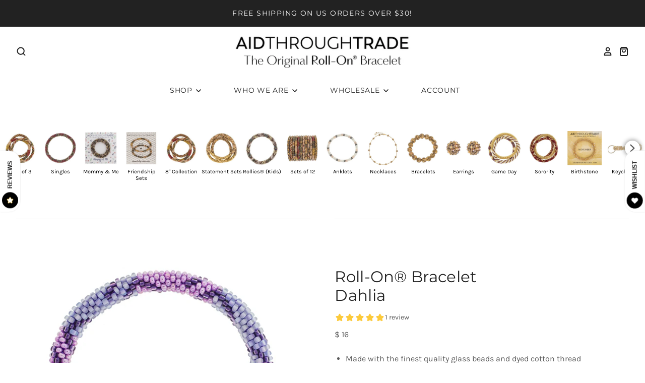

--- FILE ---
content_type: text/html; charset=utf-8
request_url: https://www.aidthroughtrade.com/collections/roll-on-singles/products/roll-on-bracelet-br-dahlia
body_size: 36593
content:















<!doctype html>
<html class="no-js no-touch">
<head>





    <script async src="//www.aidthroughtrade.com/cdn/shop/t/48/assets/geolizr-lib.js?v=166524076614768820141763049554" type="text/javascript"></script>

<script>
    if(typeof Geolizr === "undefined") {
        var Geolizr = {};
        Geolizr.currencyDynamicCountry = false;
        Geolizr.version = 20200327;
    }

    // save geolizr-lib.js url to the sessionStorage
    sessionStorage.setItem('geolizr_lib_url', "//www.aidthroughtrade.com/cdn/shop/t/48/assets/geolizr-lib.js?v=166524076614768820141763049554");
    if(typeof Geolizr.events === "undefined") Geolizr.events = {};
    if(typeof Geolizr.geolizrEvents === "undefined") Geolizr.geolizrEvents = [];

    Geolizr.config = function(config) {
        Geolizr.currency_widget_enabled = config.currency_widget_enabled === "true" || false;
        Geolizr.shopCurrency = 'USD';
        Geolizr.shopifyFormatMoneySet = false;
        Geolizr.observeElements = [];
    };

    
    
    
        
            Geolizr.moneyFormats = {};
        
    

    Geolizr.shopifyCurrencyList = [];
    Geolizr.shopifyCurrency = {};
    Geolizr.shopifyCurrencyListIndex = {};
    let currency = {};
    
    currency = {
        "iso_code": "USD",
        "name": "United States Dollar",
        "symbol": "$",
        "shop_currency": true
    };
    if(currency.shop_currency) {
        Geolizr.shopifyCurrency = currency;
    }
    Geolizr.shopifyCurrencyList.push(currency);
    Geolizr.shopifyCurrencyListIndex[currency.iso_code] = Geolizr.shopifyCurrencyList.indexOf(currency);
    

    /* Geolizr Provider Setter */
    Geolizr.presetService = false;
    Geolizr.activateIpInfo = function(accessKey) { Geolizr.presetService = { name: 'ipInfo', accessKey: accessKey }; };
    Geolizr.activateLovelyAppProvider = function() { Geolizr.presetService = { name: 'lovelyAppProvider' }; };
    Geolizr.activateIpApiCo = function(accessKey) { Geolizr.presetService = { name: 'ipApiCo', accessKey: accessKey }; };
    Geolizr.activateDbIpProvider = function(accessKey) { Geolizr.presetService = { name: 'dbIpProvider', accessKey: accessKey }; };
    Geolizr.activateIpStackProvider = function(accessKey) { Geolizr.presetService = { name: 'ipStackProvider', accessKey: accessKey }; };
    Geolizr.activateGeolizrIPApiProvider = function(accessKey) { Geolizr.presetService = { name: 'geolizrIpApiProvider', accessKey: accessKey }; };

    

    /* Service Aliase */
    Geolizr.activateFreegeoip = Geolizr.activateIpStackProvider;
    Geolizr.requestLocaleRootUrl = "\/";
    Geolizr.addSystemEventListener = function(name, callback) {
        if (typeof Geolizr.realInit !== 'undefined') {
            Geolizr.realInit(function($) {
                callback({jquery: $});
            })
        } else {
            Geolizr.geolizrEvents.push(new CustomEvent(name));
            document.addEventListener(name, callback);
        }
    };

    Geolizr.addEventListener = function(name, callback, priority) {
        if(typeof priority == "undefined") priority = 100;
        if(typeof Geolizr.realAddEventListener === "undefined") {
            if (!Geolizr.events[name]) Geolizr.events[name] = [];
            Geolizr.events[name].push({callback: callback, priority: priority});
        } else {
            Geolizr.realAddEventListener(name, callback, priority);
        }
    };

    Geolizr.getGeoData = function(callback) {
        if(typeof Geolizr.realGetGeoData === "undefined") {
            Geolizr.addEventListener('geolizr.init', function() {
                Geolizr.getGeoData(callback);
            }, 200)
        } else {
            Geolizr.realGetGeoData(callback);
        }
    };

    Geolizr.init = function(callback, priority) {
        if(typeof Geolizr.realInit === "undefined")
            Geolizr.addEventListener("geolizr.init", callback, priority);
        else
            Geolizr.realInit(callback, priority);
    };


    Geolizr.notification_widget_enabled = false;
    Geolizr.popup_widget_enabled = false;
    Geolizr.api_widget_enabled = false;
    Geolizr.currency_widget_enabled = false;
    Geolizr.redirect_widget_enabled = false;

    Geolizr.enables = {
        'notification_widget_enabled': Geolizr.notification_widget_enabled,
        'popup_widget_enabled': Geolizr.popup_widget_enabled,
        'api_widget_enabled': Geolizr.api_widget_enabled,
        'currency_widget_enabled': Geolizr.currency_widget_enabled,
        'redirect_widget_enabled': Geolizr.redirect_widget_enabled
    };

    if(Geolizr.popup_widget_enabled || Geolizr.notification_widget_enabled || Geolizr.currency_widget_enabled) {
        
        Geolizr.geolizrCssFile = "//www.aidthroughtrade.com/cdn/shop/t/48/assets/geolizr-lib.css?v=131976552225837042031763049554";
        
    }

    

</script>
<style>
    .geolizr-currency-switch-wrapper { visibility: hidden; }
    #geolizr-notification{position:fixed!important;top:0!important;left:0!important;margin:0!important;padding:0!important;width:100%!important;height:auto!important;min-height:0!important;max-height:none!important;z-index:10000000!important}
    #geolizr-notification>#geolizr-notification-message-wrapper{text-align:center!important;width:100%!important;padding:10px;-webkit-box-shadow:10px 10px 5px 0 rgba(143,143,143,.35);-moz-box-shadow:10px 10px 5px 0 rgba(143,143,143,.35);box-shadow:10px 10px 5px 0 rgba(143,143,143,.35)}
    #geolizr-dismiss-notification{box-sizing:content-box;padding:5px!important;margin:0!important;position:absolute!important;right:8px!important;text-decoration:none!important;font-family:Arial,serif ! important;top:8px!important;height:15px!important;border-radius:15px;width:15px!important;line-height:16px;font-size:20px;font-weight:700;cursor:pointer;display:inline-block}
    .geolizr-popup-background{position:fixed;top:0;left:0;right:0;bottom:0;height:100%;width:100%;z-index:10000005!important}
    .geolizr-popup{position:fixed!important;width:560px!important;height:400px!important;z-index:10000010!important;border:1px solid grey}
    .geolizr-popup.gp-center{top:50%!important;left:50%!important;margin-top:-200px!important;margin-left:-280px!important}
    .geolizr-popup.gp-mobile{width:84%!important;height:84%!important;top:0!important;left:0!important;margin:8%}
    #geolizr-popup-content-iframe{width:100%!important;height:100%!important;border:0}
    .slideInDown { -webkit-animation-name: slideInDown; animation-name: slideInDown; -webkit-animation-duration: 1s; animation-duration: 1s; -webkit-animation-fill-mode: both; animation-fill-mode: both; }
    @-webkit-keyframes slideInDown { 0% { -webkit-transform: translateY(-100%); transform: translateY(-100%); visibility: visible;} 100% {-webkit-transform: translateY(0); transform: translateY(0); } }
    @keyframes slideInDown { 0% {-webkit-transform: translateY(-100%); transform: translateY(-100%);visibility: visible; } 100% { -webkit-transform: translateY(0); transform: translateY(0); } }
    .geolizr-currency-switch-wrapper.geolizr-absolute-auto{z-index:10000000;position:fixed}
    .geolizr-currency-switch-wrapper{z-index:10000000!important;height:20px;width:85px;position:relative}
    .geolizr-currency-switcher{padding:1px 10px;margin:0;width:85px;height:30px;border-radius:4px;box-sizing: border-box;}
    .geolizr-currency-links{overflow:scroll;overflow-x:hidden;border-radius:4px;padding:5px 10px;margin:0;list-style:none;line-height:1.42857143;background-color:#fff;width:82px;max-height:200px;display:none}
    .geolizr-currency-switch-wrapper .geolizr-currency-links-up{bottom:30px;position:absolute}
    .geolizr-currency-switch-wrapper .geolizr-currency-links-down{top:30px;position:absolute}
    li.geolizr-currency-list-li{float:none!important;margin:0!important;padding:0 0 0 10px}
    .geolizr-currency-list-link{white-space:nowrap}
    .geolizr-currency-link i,.geolizr-currency-list-link i{width:16px!important;height:11px}
    [class^="famfamfam-flag"]{display:inline-block;width:16px;height:11px;line-height:11px}
    .geolizr-currency-switcher-value{width:42px;min-width:42px;max-width:42px;display:inline-block;text-align:left}
    .geolizr-currency-switcher-arrow-down,.geolizr-currency-switcher-arrow-up{content:"s";position:absolute;right:3px;top:0;width:16px;height:20px;margin:0}
    .geolizr-currency-switcher-arrow-up:after{content:"▴"}
    .geolizr-currency-switcher-arrow-down:after{content:"▾"}
    .geolizr-selectable-currency{width:42px;min-width:42px;max-width:42px;display:inline-block;text-align:left}
    .geolizr-shop-currency{width:42px;min-width:42px;max-width:42px;display:inline-block}
    .geolizr-currency-link li{padding:0;margin:0}
    #geolizr-notification-spanner{width:100%!important;line-height:4px!important;height:4px!important;min-height:4px!important;max-height:4px!important}
    body.geolizr-popup-open { overflow: hidden; }
</style>

<script src="https://www.googleoptimize.com/optimize.js?id=OPT-PN7GD9D"></script>
<!-- Google Tag Manager -->
<script>(function(w,d,s,l,i){w[l]=w[l]||[];w[l].push({'gtm.start':
new Date().getTime(),event:'gtm.js'});var f=d.getElementsByTagName(s)[0],
j=d.createElement(s),dl=l!='dataLayer'?'&l='+l:'';j.async=true;j.src=
'https://www.googletagmanager.com/gtm.js?id='+i+dl;f.parentNode.insertBefore(j,f);
})(window,document,'script','dataLayer','GTM-NXQX5SP');</script>
<!-- End Google Tag Manager -->
<meta name="p:domain_verify" content="2413b1cc3b9c139745cb821cdf7f045f"/>
  <meta charset="utf-8">
  <meta http-equiv="X-UA-Compatible" content="IE=edge,chrome=1">

  <title>
    
      Roll-On® Bracelet Dahlia
    

    

    

    
      &ndash; Aid Through Trade - retail
    
  </title>

  
    <meta name="description" content="Made with the finest quality glass beads and dyed cotton thread Expands over your hand to fit most wrists! Lifetime Guarantee Aid Through Trade is a Founding Member of the Fair Trade Federation and is the only authorized provider of Fair Trade Roll-On® Bracelets." />
  

  

  
    <link rel="canonical" href="https://www.aidthroughtrade.com/products/roll-on-bracelet-br-dahlia" />
  

  <meta name="viewport" content="width=device-width" />

  
  <script>window.performance && window.performance.mark && window.performance.mark('shopify.content_for_header.start');</script><meta name="google-site-verification" content="2sEoHoAtk2In_Q0OXSEr4MpV0WnnC5JEaJbrQiVQKrU">
<meta id="shopify-digital-wallet" name="shopify-digital-wallet" content="/9357184/digital_wallets/dialog">
<meta name="shopify-checkout-api-token" content="fa9d56404f187413c45733ea3620282d">
<meta id="in-context-paypal-metadata" data-shop-id="9357184" data-venmo-supported="true" data-environment="production" data-locale="en_US" data-paypal-v4="true" data-currency="USD">
<link rel="alternate" type="application/json+oembed" href="https://www.aidthroughtrade.com/products/roll-on-bracelet-br-dahlia.oembed">
<script async="async" src="/checkouts/internal/preloads.js?locale=en-US"></script>
<link rel="preconnect" href="https://shop.app" crossorigin="anonymous">
<script async="async" src="https://shop.app/checkouts/internal/preloads.js?locale=en-US&shop_id=9357184" crossorigin="anonymous"></script>
<script id="apple-pay-shop-capabilities" type="application/json">{"shopId":9357184,"countryCode":"US","currencyCode":"USD","merchantCapabilities":["supports3DS"],"merchantId":"gid:\/\/shopify\/Shop\/9357184","merchantName":"Aid Through Trade - retail","requiredBillingContactFields":["postalAddress","email","phone"],"requiredShippingContactFields":["postalAddress","email","phone"],"shippingType":"shipping","supportedNetworks":["visa","masterCard","amex","discover","elo","jcb"],"total":{"type":"pending","label":"Aid Through Trade - retail","amount":"1.00"},"shopifyPaymentsEnabled":true,"supportsSubscriptions":true}</script>
<script id="shopify-features" type="application/json">{"accessToken":"fa9d56404f187413c45733ea3620282d","betas":["rich-media-storefront-analytics"],"domain":"www.aidthroughtrade.com","predictiveSearch":true,"shopId":9357184,"locale":"en"}</script>
<script>var Shopify = Shopify || {};
Shopify.shop = "aid-through-trade-retail.myshopify.com";
Shopify.locale = "en";
Shopify.currency = {"active":"USD","rate":"1.0"};
Shopify.country = "US";
Shopify.theme = {"name":"Live Production Site (w\/Kobu installed)","id":137959309410,"schema_name":"Pacific","schema_version":"4.6.0","theme_store_id":null,"role":"main"};
Shopify.theme.handle = "null";
Shopify.theme.style = {"id":null,"handle":null};
Shopify.cdnHost = "www.aidthroughtrade.com/cdn";
Shopify.routes = Shopify.routes || {};
Shopify.routes.root = "/";</script>
<script type="module">!function(o){(o.Shopify=o.Shopify||{}).modules=!0}(window);</script>
<script>!function(o){function n(){var o=[];function n(){o.push(Array.prototype.slice.apply(arguments))}return n.q=o,n}var t=o.Shopify=o.Shopify||{};t.loadFeatures=n(),t.autoloadFeatures=n()}(window);</script>
<script>
  window.ShopifyPay = window.ShopifyPay || {};
  window.ShopifyPay.apiHost = "shop.app\/pay";
  window.ShopifyPay.redirectState = null;
</script>
<script id="shop-js-analytics" type="application/json">{"pageType":"product"}</script>
<script defer="defer" async type="module" src="//www.aidthroughtrade.com/cdn/shopifycloud/shop-js/modules/v2/client.init-shop-cart-sync_CG-L-Qzi.en.esm.js"></script>
<script defer="defer" async type="module" src="//www.aidthroughtrade.com/cdn/shopifycloud/shop-js/modules/v2/chunk.common_B8yXDTDb.esm.js"></script>
<script type="module">
  await import("//www.aidthroughtrade.com/cdn/shopifycloud/shop-js/modules/v2/client.init-shop-cart-sync_CG-L-Qzi.en.esm.js");
await import("//www.aidthroughtrade.com/cdn/shopifycloud/shop-js/modules/v2/chunk.common_B8yXDTDb.esm.js");

  window.Shopify.SignInWithShop?.initShopCartSync?.({"fedCMEnabled":true,"windoidEnabled":true});

</script>
<script>
  window.Shopify = window.Shopify || {};
  if (!window.Shopify.featureAssets) window.Shopify.featureAssets = {};
  window.Shopify.featureAssets['shop-js'] = {"shop-cart-sync":["modules/v2/client.shop-cart-sync_C7TtgCZT.en.esm.js","modules/v2/chunk.common_B8yXDTDb.esm.js"],"shop-button":["modules/v2/client.shop-button_aOcg-RjH.en.esm.js","modules/v2/chunk.common_B8yXDTDb.esm.js"],"init-shop-email-lookup-coordinator":["modules/v2/client.init-shop-email-lookup-coordinator_D-37GF_a.en.esm.js","modules/v2/chunk.common_B8yXDTDb.esm.js"],"init-fed-cm":["modules/v2/client.init-fed-cm_DGh7x7ZX.en.esm.js","modules/v2/chunk.common_B8yXDTDb.esm.js"],"init-windoid":["modules/v2/client.init-windoid_C5PxDKWE.en.esm.js","modules/v2/chunk.common_B8yXDTDb.esm.js"],"shop-toast-manager":["modules/v2/client.shop-toast-manager_BmSBWum3.en.esm.js","modules/v2/chunk.common_B8yXDTDb.esm.js"],"shop-cash-offers":["modules/v2/client.shop-cash-offers_DkchToOx.en.esm.js","modules/v2/chunk.common_B8yXDTDb.esm.js","modules/v2/chunk.modal_dvVUSHam.esm.js"],"init-shop-cart-sync":["modules/v2/client.init-shop-cart-sync_CG-L-Qzi.en.esm.js","modules/v2/chunk.common_B8yXDTDb.esm.js"],"avatar":["modules/v2/client.avatar_BTnouDA3.en.esm.js"],"shop-login-button":["modules/v2/client.shop-login-button_DrVPCwAQ.en.esm.js","modules/v2/chunk.common_B8yXDTDb.esm.js","modules/v2/chunk.modal_dvVUSHam.esm.js"],"pay-button":["modules/v2/client.pay-button_Cw45D1uM.en.esm.js","modules/v2/chunk.common_B8yXDTDb.esm.js"],"init-customer-accounts":["modules/v2/client.init-customer-accounts_BNYsaOzg.en.esm.js","modules/v2/client.shop-login-button_DrVPCwAQ.en.esm.js","modules/v2/chunk.common_B8yXDTDb.esm.js","modules/v2/chunk.modal_dvVUSHam.esm.js"],"checkout-modal":["modules/v2/client.checkout-modal_NoX7b1qq.en.esm.js","modules/v2/chunk.common_B8yXDTDb.esm.js","modules/v2/chunk.modal_dvVUSHam.esm.js"],"init-customer-accounts-sign-up":["modules/v2/client.init-customer-accounts-sign-up_pIEGEpjr.en.esm.js","modules/v2/client.shop-login-button_DrVPCwAQ.en.esm.js","modules/v2/chunk.common_B8yXDTDb.esm.js","modules/v2/chunk.modal_dvVUSHam.esm.js"],"init-shop-for-new-customer-accounts":["modules/v2/client.init-shop-for-new-customer-accounts_BIu2e6le.en.esm.js","modules/v2/client.shop-login-button_DrVPCwAQ.en.esm.js","modules/v2/chunk.common_B8yXDTDb.esm.js","modules/v2/chunk.modal_dvVUSHam.esm.js"],"shop-follow-button":["modules/v2/client.shop-follow-button_B6YY9G4U.en.esm.js","modules/v2/chunk.common_B8yXDTDb.esm.js","modules/v2/chunk.modal_dvVUSHam.esm.js"],"lead-capture":["modules/v2/client.lead-capture_o2hOda6W.en.esm.js","modules/v2/chunk.common_B8yXDTDb.esm.js","modules/v2/chunk.modal_dvVUSHam.esm.js"],"shop-login":["modules/v2/client.shop-login_DA8-MZ-E.en.esm.js","modules/v2/chunk.common_B8yXDTDb.esm.js","modules/v2/chunk.modal_dvVUSHam.esm.js"],"payment-terms":["modules/v2/client.payment-terms_BFsudFhJ.en.esm.js","modules/v2/chunk.common_B8yXDTDb.esm.js","modules/v2/chunk.modal_dvVUSHam.esm.js"]};
</script>
<script>(function() {
  var isLoaded = false;
  function asyncLoad() {
    if (isLoaded) return;
    isLoaded = true;
    var urls = ["https:\/\/na.shgcdn3.com\/collector.js?shop=aid-through-trade-retail.myshopify.com","https:\/\/www.magisto.com\/media\/shopify\/magisto.js?shop=aid-through-trade-retail.myshopify.com","https:\/\/because-scripts.s3.us-east-2.amazonaws.com\/prod\/because-widget\/widget.js?shop=aid-through-trade-retail.myshopify.com","https:\/\/static.klaviyo.com\/onsite\/js\/klaviyo.js?company_id=ShgSth\u0026shop=aid-through-trade-retail.myshopify.com","https:\/\/static.klaviyo.com\/onsite\/js\/klaviyo.js?company_id=ShgSth\u0026shop=aid-through-trade-retail.myshopify.com","https:\/\/app.gettixel.com\/get_script\/caf6f3f6890911ecbbc9d650fac54bf9.js?v=680582\u0026shop=aid-through-trade-retail.myshopify.com","\/\/satcb.azureedge.net\/Scripts\/satcb.min.js?shop=aid-through-trade-retail.myshopify.com","https:\/\/static.shareasale.com\/json\/shopify\/deduplication.js?shop=aid-through-trade-retail.myshopify.com","https:\/\/static.shareasale.com\/json\/shopify\/shareasale-tracking.js?sasmid=76084\u0026ssmtid=19038\u0026shop=aid-through-trade-retail.myshopify.com","https:\/\/ideafyi.oss-us-west-1.aliyuncs.com\/js\/blocker.js?v=2\u0026shop=aid-through-trade-retail.myshopify.com","https:\/\/cdn.nfcube.com\/instafeed-90067a9286fb35d5f25f8b830fd57a1b.js?shop=aid-through-trade-retail.myshopify.com","https:\/\/cdn.hextom.com\/js\/eventpromotionbar.js?shop=aid-through-trade-retail.myshopify.com","\/\/backinstock.useamp.com\/widget\/21191_1767154825.js?category=bis\u0026v=6\u0026shop=aid-through-trade-retail.myshopify.com","\/\/sfo2.digitaloceanspaces.com\/woohoo\/public\/script\/8209\/script.js?1767225886\u0026shop=aid-through-trade-retail.myshopify.com","\/\/cdn.shopify.com\/proxy\/38e6182573de8e0bc81e3a1abd71b6a6c30f3f14c7245d66900f308a33cbc183\/sa-prod.saincserv.com\/i\/notification-MW7N3VWU.js?shop=aid-through-trade-retail.myshopify.com\u0026sp-cache-control=cHVibGljLCBtYXgtYWdlPTkwMA"];
    for (var i = 0; i < urls.length; i++) {
      var s = document.createElement('script');
      s.type = 'text/javascript';
      s.async = true;
      s.src = urls[i];
      var x = document.getElementsByTagName('script')[0];
      x.parentNode.insertBefore(s, x);
    }
  };
  if(window.attachEvent) {
    window.attachEvent('onload', asyncLoad);
  } else {
    window.addEventListener('load', asyncLoad, false);
  }
})();</script>
<script id="__st">var __st={"a":9357184,"offset":-18000,"reqid":"446fb58d-16eb-43ff-98bf-8ca8ec0df07c-1768001901","pageurl":"www.aidthroughtrade.com\/collections\/roll-on-singles\/products\/roll-on-bracelet-br-dahlia","u":"11204c908694","p":"product","rtyp":"product","rid":6800632807522};</script>
<script>window.ShopifyPaypalV4VisibilityTracking = true;</script>
<script id="captcha-bootstrap">!function(){'use strict';const t='contact',e='account',n='new_comment',o=[[t,t],['blogs',n],['comments',n],[t,'customer']],c=[[e,'customer_login'],[e,'guest_login'],[e,'recover_customer_password'],[e,'create_customer']],r=t=>t.map((([t,e])=>`form[action*='/${t}']:not([data-nocaptcha='true']) input[name='form_type'][value='${e}']`)).join(','),a=t=>()=>t?[...document.querySelectorAll(t)].map((t=>t.form)):[];function s(){const t=[...o],e=r(t);return a(e)}const i='password',u='form_key',d=['recaptcha-v3-token','g-recaptcha-response','h-captcha-response',i],f=()=>{try{return window.sessionStorage}catch{return}},m='__shopify_v',_=t=>t.elements[u];function p(t,e,n=!1){try{const o=window.sessionStorage,c=JSON.parse(o.getItem(e)),{data:r}=function(t){const{data:e,action:n}=t;return t[m]||n?{data:e,action:n}:{data:t,action:n}}(c);for(const[e,n]of Object.entries(r))t.elements[e]&&(t.elements[e].value=n);n&&o.removeItem(e)}catch(o){console.error('form repopulation failed',{error:o})}}const l='form_type',E='cptcha';function T(t){t.dataset[E]=!0}const w=window,h=w.document,L='Shopify',v='ce_forms',y='captcha';let A=!1;((t,e)=>{const n=(g='f06e6c50-85a8-45c8-87d0-21a2b65856fe',I='https://cdn.shopify.com/shopifycloud/storefront-forms-hcaptcha/ce_storefront_forms_captcha_hcaptcha.v1.5.2.iife.js',D={infoText:'Protected by hCaptcha',privacyText:'Privacy',termsText:'Terms'},(t,e,n)=>{const o=w[L][v],c=o.bindForm;if(c)return c(t,g,e,D).then(n);var r;o.q.push([[t,g,e,D],n]),r=I,A||(h.body.append(Object.assign(h.createElement('script'),{id:'captcha-provider',async:!0,src:r})),A=!0)});var g,I,D;w[L]=w[L]||{},w[L][v]=w[L][v]||{},w[L][v].q=[],w[L][y]=w[L][y]||{},w[L][y].protect=function(t,e){n(t,void 0,e),T(t)},Object.freeze(w[L][y]),function(t,e,n,w,h,L){const[v,y,A,g]=function(t,e,n){const i=e?o:[],u=t?c:[],d=[...i,...u],f=r(d),m=r(i),_=r(d.filter((([t,e])=>n.includes(e))));return[a(f),a(m),a(_),s()]}(w,h,L),I=t=>{const e=t.target;return e instanceof HTMLFormElement?e:e&&e.form},D=t=>v().includes(t);t.addEventListener('submit',(t=>{const e=I(t);if(!e)return;const n=D(e)&&!e.dataset.hcaptchaBound&&!e.dataset.recaptchaBound,o=_(e),c=g().includes(e)&&(!o||!o.value);(n||c)&&t.preventDefault(),c&&!n&&(function(t){try{if(!f())return;!function(t){const e=f();if(!e)return;const n=_(t);if(!n)return;const o=n.value;o&&e.removeItem(o)}(t);const e=Array.from(Array(32),(()=>Math.random().toString(36)[2])).join('');!function(t,e){_(t)||t.append(Object.assign(document.createElement('input'),{type:'hidden',name:u})),t.elements[u].value=e}(t,e),function(t,e){const n=f();if(!n)return;const o=[...t.querySelectorAll(`input[type='${i}']`)].map((({name:t})=>t)),c=[...d,...o],r={};for(const[a,s]of new FormData(t).entries())c.includes(a)||(r[a]=s);n.setItem(e,JSON.stringify({[m]:1,action:t.action,data:r}))}(t,e)}catch(e){console.error('failed to persist form',e)}}(e),e.submit())}));const S=(t,e)=>{t&&!t.dataset[E]&&(n(t,e.some((e=>e===t))),T(t))};for(const o of['focusin','change'])t.addEventListener(o,(t=>{const e=I(t);D(e)&&S(e,y())}));const B=e.get('form_key'),M=e.get(l),P=B&&M;t.addEventListener('DOMContentLoaded',(()=>{const t=y();if(P)for(const e of t)e.elements[l].value===M&&p(e,B);[...new Set([...A(),...v().filter((t=>'true'===t.dataset.shopifyCaptcha))])].forEach((e=>S(e,t)))}))}(h,new URLSearchParams(w.location.search),n,t,e,['guest_login'])})(!0,!0)}();</script>
<script integrity="sha256-4kQ18oKyAcykRKYeNunJcIwy7WH5gtpwJnB7kiuLZ1E=" data-source-attribution="shopify.loadfeatures" defer="defer" src="//www.aidthroughtrade.com/cdn/shopifycloud/storefront/assets/storefront/load_feature-a0a9edcb.js" crossorigin="anonymous"></script>
<script crossorigin="anonymous" defer="defer" src="//www.aidthroughtrade.com/cdn/shopifycloud/storefront/assets/shopify_pay/storefront-65b4c6d7.js?v=20250812"></script>
<script data-source-attribution="shopify.dynamic_checkout.dynamic.init">var Shopify=Shopify||{};Shopify.PaymentButton=Shopify.PaymentButton||{isStorefrontPortableWallets:!0,init:function(){window.Shopify.PaymentButton.init=function(){};var t=document.createElement("script");t.src="https://www.aidthroughtrade.com/cdn/shopifycloud/portable-wallets/latest/portable-wallets.en.js",t.type="module",document.head.appendChild(t)}};
</script>
<script data-source-attribution="shopify.dynamic_checkout.buyer_consent">
  function portableWalletsHideBuyerConsent(e){var t=document.getElementById("shopify-buyer-consent"),n=document.getElementById("shopify-subscription-policy-button");t&&n&&(t.classList.add("hidden"),t.setAttribute("aria-hidden","true"),n.removeEventListener("click",e))}function portableWalletsShowBuyerConsent(e){var t=document.getElementById("shopify-buyer-consent"),n=document.getElementById("shopify-subscription-policy-button");t&&n&&(t.classList.remove("hidden"),t.removeAttribute("aria-hidden"),n.addEventListener("click",e))}window.Shopify?.PaymentButton&&(window.Shopify.PaymentButton.hideBuyerConsent=portableWalletsHideBuyerConsent,window.Shopify.PaymentButton.showBuyerConsent=portableWalletsShowBuyerConsent);
</script>
<script data-source-attribution="shopify.dynamic_checkout.cart.bootstrap">document.addEventListener("DOMContentLoaded",(function(){function t(){return document.querySelector("shopify-accelerated-checkout-cart, shopify-accelerated-checkout")}if(t())Shopify.PaymentButton.init();else{new MutationObserver((function(e,n){t()&&(Shopify.PaymentButton.init(),n.disconnect())})).observe(document.body,{childList:!0,subtree:!0})}}));
</script>
<link id="shopify-accelerated-checkout-styles" rel="stylesheet" media="screen" href="https://www.aidthroughtrade.com/cdn/shopifycloud/portable-wallets/latest/accelerated-checkout-backwards-compat.css" crossorigin="anonymous">
<style id="shopify-accelerated-checkout-cart">
        #shopify-buyer-consent {
  margin-top: 1em;
  display: inline-block;
  width: 100%;
}

#shopify-buyer-consent.hidden {
  display: none;
}

#shopify-subscription-policy-button {
  background: none;
  border: none;
  padding: 0;
  text-decoration: underline;
  font-size: inherit;
  cursor: pointer;
}

#shopify-subscription-policy-button::before {
  box-shadow: none;
}

      </style>

<script>window.performance && window.performance.mark && window.performance.mark('shopify.content_for_header.end');</script>
  





  <script type="text/javascript">
    
      window.__shgMoneyFormat = window.__shgMoneyFormat || {"USD":{"currency":"USD","currency_symbol":"$","currency_symbol_location":"left","decimal_places":0,"decimal_separator":".","thousands_separator":","}};
    
    window.__shgCurrentCurrencyCode = window.__shgCurrentCurrencyCode || {
      currency: "USD",
      currency_symbol: "$",
      decimal_separator: ".",
      thousands_separator: ",",
      decimal_places: 2,
      currency_symbol_location: "left"
    };
  </script>



  
  <!-- Third Party JS Libraries -->
  

  
  

  
  















<meta property="og:site_name" content="Aid Through Trade - retail">
<meta property="og:url" content="https://www.aidthroughtrade.com/products/roll-on-bracelet-br-dahlia">
<meta property="og:title" content="Roll-On® Bracelet  Dahlia">
<meta property="og:type" content="website">
<meta property="og:description" content="Made with the finest quality glass beads and dyed cotton thread Expands over your hand to fit most wrists! Lifetime Guarantee Aid Through Trade is a Founding Member of the Fair Trade Federation and is the only authorized provider of Fair Trade Roll-On® Bracelets.">




    
    
    

    
    
    <meta
      property="og:image"
      content="https://www.aidthroughtrade.com/cdn/shop/products/B521-DAHLIA_1200x1055.jpg?v=1666369669"
    />
    <meta
      property="og:image:secure_url"
      content="https://www.aidthroughtrade.com/cdn/shop/products/B521-DAHLIA_1200x1055.jpg?v=1666369669"
    />
    <meta property="og:image:width" content="1200" />
    <meta property="og:image:height" content="1055" />
    
    
    <meta property="og:image:alt" content="Social media image" />
  
















<meta name="twitter:title" content="Roll-On® Bracelet Dahlia">
<meta name="twitter:description" content="Made with the finest quality glass beads and dyed cotton thread Expands over your hand to fit most wrists! Lifetime Guarantee Aid Through Trade is a Founding Member of the Fair Trade Federation and is the only authorized provider of Fair Trade Roll-On® Bracelets.">


    
    
    
      
      
      <meta name="twitter:card" content="summary_large_image">
    
    
    <meta
      property="twitter:image"
      content="https://www.aidthroughtrade.com/cdn/shop/products/B521-DAHLIA_1200x600_crop_center.jpg?v=1666369669"
    />
    <meta property="twitter:image:width" content="1200" />
    <meta property="twitter:image:height" content="600" />
    
    
    <meta property="twitter:image:alt" content="Social media image" />
  

  <!-- Theme CSS -->
  <link href="//www.aidthroughtrade.com/cdn/shop/t/48/assets/theme.css?v=19604824162981480861764083231" rel="stylesheet" type="text/css" media="all" />

  <!-- Theme object -->
  <script>

  window.Shop = {};

  Shop.version = "4.6.0";

  Shop.cartQuantityError = {
    title: "Not available",
    message: "You can only have ** quantity ** ** title ** in your cart.",
    button: "Okay",
  };

  Shop.moneyFormat = "$ {{amount_no_decimals}}";

  

  

  

  window.Theme = {
    routes: {
      "root_url": "/",
      "account_url": "/account",
      "account_login_url": "/account/login",
      "account_logout_url": "/account/logout",
      "account_register_url": "/account/register",
      "account_addresses_url": "/account/addresses",
      "collections_url": "/collections",
      "all_products_collection_url": "/collections/all",
      "search_url": "/search",
      "cart_url": "/cart",
      "cart_add_url": "/cart/add",
      "cart_change_url": "/cart/change",
      "cart_clear_url": "/cart/clear",
      "product_recommendations_url": "/recommendations/products"
    }
  };
</script>

  <meta name="google-site-verification" content="2sEoHoAtk2In_Q0OXSEr4MpV0WnnC5JEaJbrQiVQKrU" />
  <script defer>

  /**
   * IMPORTANT!
   * Do not edit this file. Any changes made could be overwritten by Giftship at
   * any time. If you need assistance, please reach out to us at support@gist-apps.com.
   *
   * The below code is critical to the functionality of Giftship's multiple shipping
   * address and bundle features. It also greatly improves the load time of the
   * application.
   */

  if (typeof(GIST) == 'undefined') {
    window.GIST = GIST = {};
  }
  if (typeof(GIST.f) == 'undefined') {
    GIST.f = {};
  }

  GIST.f._isEmpty = function(obj){

    for(var prop in obj) {
      if(obj.hasOwnProperty(prop)) {
        return false;
      }
    }

    return JSON.stringify(obj) === JSON.stringify({});

  };

  GIST.bundles   = [];
  GIST.remove    = {};
  GIST.discounts = [];

  
  
  

  

  
  GIST._bundleCart = false;
  

  

  
  if (GIST.remove && !GIST.f._isEmpty(GIST.remove) ) {

    GIST.xhr = new XMLHttpRequest();
    GIST.xhr.open('POST', Shopify.routes.root + 'cart/update.js');
    GIST.xhr.setRequestHeader('Content-Type', 'application/json');
    GIST.xhr.onload = function() {
      if (GIST.xhr.status === 200 && window.performance) {
         var navEntries = window.performance.getEntriesByType('navigation');
         if (navEntries.length > 0 && navEntries[0].type === 'back_forward') {
            location.reload();
         } else if (window.performance.navigation && window.performance.navigation.type == window.performance.navigation.TYPE_BACK_FORWARD) {
            location.reload();
         }
       }
    };
    GIST.xhr.send(JSON.stringify({updates:GIST.remove}));

  }
  

</script>





<script type="text/javascript" src="https://cdn.giftship.app/build/storefront/giftship.js" defer></script>
<link rel="stylesheet" type="text/css" href="https://cdn.giftship.app/build/storefront/giftship.css">








  	
  
        <!-- candyrack-script -->
        <script src="https://candyrack.ds-cdn.com/static/main.js?shop=aid-through-trade-retail.myshopify.com"></script>
        <!-- / candyrack-script -->
         
  

<script type="text/javascript">
  
    window.SHG_CUSTOMER = null;
  
</script>








  <script>
    GIFTBOX_CUSTOM_BUTTON_SELECTORS = [".cart-checkout-button"];
  </script>
  <!-- Hotjar Tracking Code for www.aidthroughtrade.com -->
  <script>
      (function(h,o,t,j,a,r){
          h.hj=h.hj||function(){(h.hj.q=h.hj.q||[]).push(arguments)};
          h._hjSettings={hjid:2193343,hjsv:6};
          a=o.getElementsByTagName('head')[0];
          r=o.createElement('script');r.async=1;
          r.src=t+h._hjSettings.hjid+j+h._hjSettings.hjsv;
          a.appendChild(r);
      })(window,document,'https://static.hotjar.com/c/hotjar-','.js?sv=');
  </script>


  <script src="https://manychat.com/static/js/shopify.js?account_id=203957869646417" id="manychat-header" defer="defer"></script>

  

<script type="text/javascript">
  window.dataLayer = window.dataLayer || [];

  window.appStart = function(){
     

    window.productPageHandle = function(){
      var productName = "Roll-On® Bracelet <br> Dahlia";
      var productId = "6800632807522";
      var productPrice = "16";
      var productBrand = "Aid Through Trade";
      var productCollection = "$10 Single Sale"

      window.dataLayer.push({
        event: 'analyzify_productDetail',
        productName: productName,
        productId: productId,
        productPrice: productPrice,
        productBrand: productBrand,
        productCategory: productCollection,
      });
    };

    
    	productPageHandle()
    
  }

  appStart();
</script> 



            <!-- giftbox-script -->
            <script src="https://giftbox.ds-cdn.com/static/main.js?shop=aid-through-trade-retail.myshopify.com"></script>
            <!-- / giftbox-script -->
            
<!-- BEGIN app block: shopify://apps/simple-affiliate/blocks/sa-tracker/da6b7ee2-2e27-43e4-9184-0df8dc5be07a -->
<script id="saets">(()=>{function r(){return new Promise((e,o)=>{window.Shopify.loadFeatures([{name:"consent-tracking-api",version:"0.1"}],async a=>{a?o(a):window.Shopify.customerPrivacy.userCanBeTracked()?e():document.addEventListener("trackingConsentAccepted",()=>e())})})}var i="Affiliate code",s="sacode",c="sa_signup";var A="saetc";var E="sa_email";var _=3600*24*7;function t(e){return new URLSearchParams(window.location?.search).get(e)}function l(e){document.readyState==="loading"?document.addEventListener("DOMContentLoaded",e):e()}var n=t(s);if(n){let e={[i]:n};fetch(window.Shopify.routes.root+"cart/update.js",{method:"POST",headers:{"Content-Type":"application/json"},body:JSON.stringify({attributes:e})}).then()}r().then(()=>{n&&(document.cookie=`${A}=${n}_${new Date().getTime()};Path=/;Max-Age=${_}`)});var p=t(E);p&&l(()=>{let e=document.querySelector('form[action="/account/login"] input[type=email]');e&&(e.value=p)});var S=t(c);S!==null&&(document.documentElement.dataset.sasignup="true");})();
</script>

<!-- END app block --><script src="https://cdn.shopify.com/extensions/019976d1-2fcf-73cf-8684-49caacf0b44b/menu-highlight-pro-50/assets/mhp-app.min.js" type="text/javascript" defer="defer"></script>
<link href="https://cdn.shopify.com/extensions/019976d1-2fcf-73cf-8684-49caacf0b44b/menu-highlight-pro-50/assets/mhp-app.css" rel="stylesheet" type="text/css" media="all">
<link href="https://monorail-edge.shopifysvc.com" rel="dns-prefetch">
<script>(function(){if ("sendBeacon" in navigator && "performance" in window) {try {var session_token_from_headers = performance.getEntriesByType('navigation')[0].serverTiming.find(x => x.name == '_s').description;} catch {var session_token_from_headers = undefined;}var session_cookie_matches = document.cookie.match(/_shopify_s=([^;]*)/);var session_token_from_cookie = session_cookie_matches && session_cookie_matches.length === 2 ? session_cookie_matches[1] : "";var session_token = session_token_from_headers || session_token_from_cookie || "";function handle_abandonment_event(e) {var entries = performance.getEntries().filter(function(entry) {return /monorail-edge.shopifysvc.com/.test(entry.name);});if (!window.abandonment_tracked && entries.length === 0) {window.abandonment_tracked = true;var currentMs = Date.now();var navigation_start = performance.timing.navigationStart;var payload = {shop_id: 9357184,url: window.location.href,navigation_start,duration: currentMs - navigation_start,session_token,page_type: "product"};window.navigator.sendBeacon("https://monorail-edge.shopifysvc.com/v1/produce", JSON.stringify({schema_id: "online_store_buyer_site_abandonment/1.1",payload: payload,metadata: {event_created_at_ms: currentMs,event_sent_at_ms: currentMs}}));}}window.addEventListener('pagehide', handle_abandonment_event);}}());</script>
<script id="web-pixels-manager-setup">(function e(e,d,r,n,o){if(void 0===o&&(o={}),!Boolean(null===(a=null===(i=window.Shopify)||void 0===i?void 0:i.analytics)||void 0===a?void 0:a.replayQueue)){var i,a;window.Shopify=window.Shopify||{};var t=window.Shopify;t.analytics=t.analytics||{};var s=t.analytics;s.replayQueue=[],s.publish=function(e,d,r){return s.replayQueue.push([e,d,r]),!0};try{self.performance.mark("wpm:start")}catch(e){}var l=function(){var e={modern:/Edge?\/(1{2}[4-9]|1[2-9]\d|[2-9]\d{2}|\d{4,})\.\d+(\.\d+|)|Firefox\/(1{2}[4-9]|1[2-9]\d|[2-9]\d{2}|\d{4,})\.\d+(\.\d+|)|Chrom(ium|e)\/(9{2}|\d{3,})\.\d+(\.\d+|)|(Maci|X1{2}).+ Version\/(15\.\d+|(1[6-9]|[2-9]\d|\d{3,})\.\d+)([,.]\d+|)( \(\w+\)|)( Mobile\/\w+|) Safari\/|Chrome.+OPR\/(9{2}|\d{3,})\.\d+\.\d+|(CPU[ +]OS|iPhone[ +]OS|CPU[ +]iPhone|CPU IPhone OS|CPU iPad OS)[ +]+(15[._]\d+|(1[6-9]|[2-9]\d|\d{3,})[._]\d+)([._]\d+|)|Android:?[ /-](13[3-9]|1[4-9]\d|[2-9]\d{2}|\d{4,})(\.\d+|)(\.\d+|)|Android.+Firefox\/(13[5-9]|1[4-9]\d|[2-9]\d{2}|\d{4,})\.\d+(\.\d+|)|Android.+Chrom(ium|e)\/(13[3-9]|1[4-9]\d|[2-9]\d{2}|\d{4,})\.\d+(\.\d+|)|SamsungBrowser\/([2-9]\d|\d{3,})\.\d+/,legacy:/Edge?\/(1[6-9]|[2-9]\d|\d{3,})\.\d+(\.\d+|)|Firefox\/(5[4-9]|[6-9]\d|\d{3,})\.\d+(\.\d+|)|Chrom(ium|e)\/(5[1-9]|[6-9]\d|\d{3,})\.\d+(\.\d+|)([\d.]+$|.*Safari\/(?![\d.]+ Edge\/[\d.]+$))|(Maci|X1{2}).+ Version\/(10\.\d+|(1[1-9]|[2-9]\d|\d{3,})\.\d+)([,.]\d+|)( \(\w+\)|)( Mobile\/\w+|) Safari\/|Chrome.+OPR\/(3[89]|[4-9]\d|\d{3,})\.\d+\.\d+|(CPU[ +]OS|iPhone[ +]OS|CPU[ +]iPhone|CPU IPhone OS|CPU iPad OS)[ +]+(10[._]\d+|(1[1-9]|[2-9]\d|\d{3,})[._]\d+)([._]\d+|)|Android:?[ /-](13[3-9]|1[4-9]\d|[2-9]\d{2}|\d{4,})(\.\d+|)(\.\d+|)|Mobile Safari.+OPR\/([89]\d|\d{3,})\.\d+\.\d+|Android.+Firefox\/(13[5-9]|1[4-9]\d|[2-9]\d{2}|\d{4,})\.\d+(\.\d+|)|Android.+Chrom(ium|e)\/(13[3-9]|1[4-9]\d|[2-9]\d{2}|\d{4,})\.\d+(\.\d+|)|Android.+(UC? ?Browser|UCWEB|U3)[ /]?(15\.([5-9]|\d{2,})|(1[6-9]|[2-9]\d|\d{3,})\.\d+)\.\d+|SamsungBrowser\/(5\.\d+|([6-9]|\d{2,})\.\d+)|Android.+MQ{2}Browser\/(14(\.(9|\d{2,})|)|(1[5-9]|[2-9]\d|\d{3,})(\.\d+|))(\.\d+|)|K[Aa][Ii]OS\/(3\.\d+|([4-9]|\d{2,})\.\d+)(\.\d+|)/},d=e.modern,r=e.legacy,n=navigator.userAgent;return n.match(d)?"modern":n.match(r)?"legacy":"unknown"}(),u="modern"===l?"modern":"legacy",c=(null!=n?n:{modern:"",legacy:""})[u],f=function(e){return[e.baseUrl,"/wpm","/b",e.hashVersion,"modern"===e.buildTarget?"m":"l",".js"].join("")}({baseUrl:d,hashVersion:r,buildTarget:u}),m=function(e){var d=e.version,r=e.bundleTarget,n=e.surface,o=e.pageUrl,i=e.monorailEndpoint;return{emit:function(e){var a=e.status,t=e.errorMsg,s=(new Date).getTime(),l=JSON.stringify({metadata:{event_sent_at_ms:s},events:[{schema_id:"web_pixels_manager_load/3.1",payload:{version:d,bundle_target:r,page_url:o,status:a,surface:n,error_msg:t},metadata:{event_created_at_ms:s}}]});if(!i)return console&&console.warn&&console.warn("[Web Pixels Manager] No Monorail endpoint provided, skipping logging."),!1;try{return self.navigator.sendBeacon.bind(self.navigator)(i,l)}catch(e){}var u=new XMLHttpRequest;try{return u.open("POST",i,!0),u.setRequestHeader("Content-Type","text/plain"),u.send(l),!0}catch(e){return console&&console.warn&&console.warn("[Web Pixels Manager] Got an unhandled error while logging to Monorail."),!1}}}}({version:r,bundleTarget:l,surface:e.surface,pageUrl:self.location.href,monorailEndpoint:e.monorailEndpoint});try{o.browserTarget=l,function(e){var d=e.src,r=e.async,n=void 0===r||r,o=e.onload,i=e.onerror,a=e.sri,t=e.scriptDataAttributes,s=void 0===t?{}:t,l=document.createElement("script"),u=document.querySelector("head"),c=document.querySelector("body");if(l.async=n,l.src=d,a&&(l.integrity=a,l.crossOrigin="anonymous"),s)for(var f in s)if(Object.prototype.hasOwnProperty.call(s,f))try{l.dataset[f]=s[f]}catch(e){}if(o&&l.addEventListener("load",o),i&&l.addEventListener("error",i),u)u.appendChild(l);else{if(!c)throw new Error("Did not find a head or body element to append the script");c.appendChild(l)}}({src:f,async:!0,onload:function(){if(!function(){var e,d;return Boolean(null===(d=null===(e=window.Shopify)||void 0===e?void 0:e.analytics)||void 0===d?void 0:d.initialized)}()){var d=window.webPixelsManager.init(e)||void 0;if(d){var r=window.Shopify.analytics;r.replayQueue.forEach((function(e){var r=e[0],n=e[1],o=e[2];d.publishCustomEvent(r,n,o)})),r.replayQueue=[],r.publish=d.publishCustomEvent,r.visitor=d.visitor,r.initialized=!0}}},onerror:function(){return m.emit({status:"failed",errorMsg:"".concat(f," has failed to load")})},sri:function(e){var d=/^sha384-[A-Za-z0-9+/=]+$/;return"string"==typeof e&&d.test(e)}(c)?c:"",scriptDataAttributes:o}),m.emit({status:"loading"})}catch(e){m.emit({status:"failed",errorMsg:(null==e?void 0:e.message)||"Unknown error"})}}})({shopId: 9357184,storefrontBaseUrl: "https://www.aidthroughtrade.com",extensionsBaseUrl: "https://extensions.shopifycdn.com/cdn/shopifycloud/web-pixels-manager",monorailEndpoint: "https://monorail-edge.shopifysvc.com/unstable/produce_batch",surface: "storefront-renderer",enabledBetaFlags: ["2dca8a86","a0d5f9d2"],webPixelsConfigList: [{"id":"1422950498","configuration":"{\"accountID\":\"ShgSth\",\"webPixelConfig\":\"eyJlbmFibGVBZGRlZFRvQ2FydEV2ZW50cyI6IHRydWV9\"}","eventPayloadVersion":"v1","runtimeContext":"STRICT","scriptVersion":"524f6c1ee37bacdca7657a665bdca589","type":"APP","apiClientId":123074,"privacyPurposes":["ANALYTICS","MARKETING"],"dataSharingAdjustments":{"protectedCustomerApprovalScopes":["read_customer_address","read_customer_email","read_customer_name","read_customer_personal_data","read_customer_phone"]}},{"id":"853868642","configuration":"{\"masterTagID\":\"19038\",\"merchantID\":\"76084\",\"appPath\":\"https:\/\/daedalus.shareasale.com\",\"storeID\":\"NaN\",\"xTypeMode\":\"NaN\",\"xTypeValue\":\"NaN\",\"channelDedup\":\"NaN\"}","eventPayloadVersion":"v1","runtimeContext":"STRICT","scriptVersion":"f300cca684872f2df140f714437af558","type":"APP","apiClientId":4929191,"privacyPurposes":["ANALYTICS","MARKETING"],"dataSharingAdjustments":{"protectedCustomerApprovalScopes":["read_customer_personal_data"]}},{"id":"432963682","configuration":"{\"config\":\"{\\\"pixel_id\\\":\\\"GT-WRCDJ78\\\",\\\"target_country\\\":\\\"US\\\",\\\"gtag_events\\\":[{\\\"type\\\":\\\"view_item\\\",\\\"action_label\\\":\\\"MC-3P6ENZRRXJ\\\"},{\\\"type\\\":\\\"purchase\\\",\\\"action_label\\\":\\\"MC-3P6ENZRRXJ\\\"},{\\\"type\\\":\\\"page_view\\\",\\\"action_label\\\":\\\"MC-3P6ENZRRXJ\\\"}],\\\"enable_monitoring_mode\\\":false}\"}","eventPayloadVersion":"v1","runtimeContext":"OPEN","scriptVersion":"b2a88bafab3e21179ed38636efcd8a93","type":"APP","apiClientId":1780363,"privacyPurposes":[],"dataSharingAdjustments":{"protectedCustomerApprovalScopes":["read_customer_address","read_customer_email","read_customer_name","read_customer_personal_data","read_customer_phone"]}},{"id":"328663138","configuration":"{\"pixelCode\":\"C81T4EDTJPRD4269IMNG\"}","eventPayloadVersion":"v1","runtimeContext":"STRICT","scriptVersion":"22e92c2ad45662f435e4801458fb78cc","type":"APP","apiClientId":4383523,"privacyPurposes":["ANALYTICS","MARKETING","SALE_OF_DATA"],"dataSharingAdjustments":{"protectedCustomerApprovalScopes":["read_customer_address","read_customer_email","read_customer_name","read_customer_personal_data","read_customer_phone"]}},{"id":"200638562","configuration":"{\"pixel_id\":\"420762081462172\",\"pixel_type\":\"facebook_pixel\",\"metaapp_system_user_token\":\"-\"}","eventPayloadVersion":"v1","runtimeContext":"OPEN","scriptVersion":"ca16bc87fe92b6042fbaa3acc2fbdaa6","type":"APP","apiClientId":2329312,"privacyPurposes":["ANALYTICS","MARKETING","SALE_OF_DATA"],"dataSharingAdjustments":{"protectedCustomerApprovalScopes":["read_customer_address","read_customer_email","read_customer_name","read_customer_personal_data","read_customer_phone"]}},{"id":"92766306","configuration":"{\"sh_shop\":\"aid-through-trade-retail.myshopify.com\",\"sh_shop_id\":\"9357184\"}","eventPayloadVersion":"v1","runtimeContext":"STRICT","scriptVersion":"fad4d229668b78bd77ec3a11b3ac3d40","type":"APP","apiClientId":2395080,"privacyPurposes":["ANALYTICS"],"dataSharingAdjustments":{"protectedCustomerApprovalScopes":["read_customer_address","read_customer_email","read_customer_name","read_customer_personal_data","read_customer_phone"]}},{"id":"51314786","configuration":"{\"tagID\":\"2614275627372\"}","eventPayloadVersion":"v1","runtimeContext":"STRICT","scriptVersion":"18031546ee651571ed29edbe71a3550b","type":"APP","apiClientId":3009811,"privacyPurposes":["ANALYTICS","MARKETING","SALE_OF_DATA"],"dataSharingAdjustments":{"protectedCustomerApprovalScopes":["read_customer_address","read_customer_email","read_customer_name","read_customer_personal_data","read_customer_phone"]}},{"id":"shopify-app-pixel","configuration":"{}","eventPayloadVersion":"v1","runtimeContext":"STRICT","scriptVersion":"0450","apiClientId":"shopify-pixel","type":"APP","privacyPurposes":["ANALYTICS","MARKETING"]},{"id":"shopify-custom-pixel","eventPayloadVersion":"v1","runtimeContext":"LAX","scriptVersion":"0450","apiClientId":"shopify-pixel","type":"CUSTOM","privacyPurposes":["ANALYTICS","MARKETING"]}],isMerchantRequest: false,initData: {"shop":{"name":"Aid Through Trade - retail","paymentSettings":{"currencyCode":"USD"},"myshopifyDomain":"aid-through-trade-retail.myshopify.com","countryCode":"US","storefrontUrl":"https:\/\/www.aidthroughtrade.com"},"customer":null,"cart":null,"checkout":null,"productVariants":[{"price":{"amount":16.0,"currencyCode":"USD"},"product":{"title":"Roll-On® Bracelet \u003cbr\u003e Dahlia","vendor":"Aid Through Trade","id":"6800632807522","untranslatedTitle":"Roll-On® Bracelet \u003cbr\u003e Dahlia","url":"\/products\/roll-on-bracelet-br-dahlia","type":"Bracelet"},"id":"40115213467746","image":{"src":"\/\/www.aidthroughtrade.com\/cdn\/shop\/products\/B521-DAHLIA.jpg?v=1666369669"},"sku":"B521-Dahlia","title":"Default Title","untranslatedTitle":"Default Title"}],"purchasingCompany":null},},"https://www.aidthroughtrade.com/cdn","7cecd0b6w90c54c6cpe92089d5m57a67346",{"modern":"","legacy":""},{"shopId":"9357184","storefrontBaseUrl":"https:\/\/www.aidthroughtrade.com","extensionBaseUrl":"https:\/\/extensions.shopifycdn.com\/cdn\/shopifycloud\/web-pixels-manager","surface":"storefront-renderer","enabledBetaFlags":"[\"2dca8a86\", \"a0d5f9d2\"]","isMerchantRequest":"false","hashVersion":"7cecd0b6w90c54c6cpe92089d5m57a67346","publish":"custom","events":"[[\"page_viewed\",{}],[\"product_viewed\",{\"productVariant\":{\"price\":{\"amount\":16.0,\"currencyCode\":\"USD\"},\"product\":{\"title\":\"Roll-On® Bracelet \u003cbr\u003e Dahlia\",\"vendor\":\"Aid Through Trade\",\"id\":\"6800632807522\",\"untranslatedTitle\":\"Roll-On® Bracelet \u003cbr\u003e Dahlia\",\"url\":\"\/products\/roll-on-bracelet-br-dahlia\",\"type\":\"Bracelet\"},\"id\":\"40115213467746\",\"image\":{\"src\":\"\/\/www.aidthroughtrade.com\/cdn\/shop\/products\/B521-DAHLIA.jpg?v=1666369669\"},\"sku\":\"B521-Dahlia\",\"title\":\"Default Title\",\"untranslatedTitle\":\"Default Title\"}}]]"});</script><script>
  window.ShopifyAnalytics = window.ShopifyAnalytics || {};
  window.ShopifyAnalytics.meta = window.ShopifyAnalytics.meta || {};
  window.ShopifyAnalytics.meta.currency = 'USD';
  var meta = {"product":{"id":6800632807522,"gid":"gid:\/\/shopify\/Product\/6800632807522","vendor":"Aid Through Trade","type":"Bracelet","handle":"roll-on-bracelet-br-dahlia","variants":[{"id":40115213467746,"price":1600,"name":"Roll-On® Bracelet \u003cbr\u003e Dahlia","public_title":null,"sku":"B521-Dahlia"}],"remote":false},"page":{"pageType":"product","resourceType":"product","resourceId":6800632807522,"requestId":"446fb58d-16eb-43ff-98bf-8ca8ec0df07c-1768001901"}};
  for (var attr in meta) {
    window.ShopifyAnalytics.meta[attr] = meta[attr];
  }
</script>
<script class="analytics">
  (function () {
    var customDocumentWrite = function(content) {
      var jquery = null;

      if (window.jQuery) {
        jquery = window.jQuery;
      } else if (window.Checkout && window.Checkout.$) {
        jquery = window.Checkout.$;
      }

      if (jquery) {
        jquery('body').append(content);
      }
    };

    var hasLoggedConversion = function(token) {
      if (token) {
        return document.cookie.indexOf('loggedConversion=' + token) !== -1;
      }
      return false;
    }

    var setCookieIfConversion = function(token) {
      if (token) {
        var twoMonthsFromNow = new Date(Date.now());
        twoMonthsFromNow.setMonth(twoMonthsFromNow.getMonth() + 2);

        document.cookie = 'loggedConversion=' + token + '; expires=' + twoMonthsFromNow;
      }
    }

    var trekkie = window.ShopifyAnalytics.lib = window.trekkie = window.trekkie || [];
    if (trekkie.integrations) {
      return;
    }
    trekkie.methods = [
      'identify',
      'page',
      'ready',
      'track',
      'trackForm',
      'trackLink'
    ];
    trekkie.factory = function(method) {
      return function() {
        var args = Array.prototype.slice.call(arguments);
        args.unshift(method);
        trekkie.push(args);
        return trekkie;
      };
    };
    for (var i = 0; i < trekkie.methods.length; i++) {
      var key = trekkie.methods[i];
      trekkie[key] = trekkie.factory(key);
    }
    trekkie.load = function(config) {
      trekkie.config = config || {};
      trekkie.config.initialDocumentCookie = document.cookie;
      var first = document.getElementsByTagName('script')[0];
      var script = document.createElement('script');
      script.type = 'text/javascript';
      script.onerror = function(e) {
        var scriptFallback = document.createElement('script');
        scriptFallback.type = 'text/javascript';
        scriptFallback.onerror = function(error) {
                var Monorail = {
      produce: function produce(monorailDomain, schemaId, payload) {
        var currentMs = new Date().getTime();
        var event = {
          schema_id: schemaId,
          payload: payload,
          metadata: {
            event_created_at_ms: currentMs,
            event_sent_at_ms: currentMs
          }
        };
        return Monorail.sendRequest("https://" + monorailDomain + "/v1/produce", JSON.stringify(event));
      },
      sendRequest: function sendRequest(endpointUrl, payload) {
        // Try the sendBeacon API
        if (window && window.navigator && typeof window.navigator.sendBeacon === 'function' && typeof window.Blob === 'function' && !Monorail.isIos12()) {
          var blobData = new window.Blob([payload], {
            type: 'text/plain'
          });

          if (window.navigator.sendBeacon(endpointUrl, blobData)) {
            return true;
          } // sendBeacon was not successful

        } // XHR beacon

        var xhr = new XMLHttpRequest();

        try {
          xhr.open('POST', endpointUrl);
          xhr.setRequestHeader('Content-Type', 'text/plain');
          xhr.send(payload);
        } catch (e) {
          console.log(e);
        }

        return false;
      },
      isIos12: function isIos12() {
        return window.navigator.userAgent.lastIndexOf('iPhone; CPU iPhone OS 12_') !== -1 || window.navigator.userAgent.lastIndexOf('iPad; CPU OS 12_') !== -1;
      }
    };
    Monorail.produce('monorail-edge.shopifysvc.com',
      'trekkie_storefront_load_errors/1.1',
      {shop_id: 9357184,
      theme_id: 137959309410,
      app_name: "storefront",
      context_url: window.location.href,
      source_url: "//www.aidthroughtrade.com/cdn/s/trekkie.storefront.05c509f133afcfb9f2a8aef7ef881fd109f9b92e.min.js"});

        };
        scriptFallback.async = true;
        scriptFallback.src = '//www.aidthroughtrade.com/cdn/s/trekkie.storefront.05c509f133afcfb9f2a8aef7ef881fd109f9b92e.min.js';
        first.parentNode.insertBefore(scriptFallback, first);
      };
      script.async = true;
      script.src = '//www.aidthroughtrade.com/cdn/s/trekkie.storefront.05c509f133afcfb9f2a8aef7ef881fd109f9b92e.min.js';
      first.parentNode.insertBefore(script, first);
    };
    trekkie.load(
      {"Trekkie":{"appName":"storefront","development":false,"defaultAttributes":{"shopId":9357184,"isMerchantRequest":null,"themeId":137959309410,"themeCityHash":"4560481931435106496","contentLanguage":"en","currency":"USD","eventMetadataId":"d114af99-fac2-4556-be51-c2aac29557bd"},"isServerSideCookieWritingEnabled":true,"monorailRegion":"shop_domain","enabledBetaFlags":["65f19447"]},"Session Attribution":{},"S2S":{"facebookCapiEnabled":true,"source":"trekkie-storefront-renderer","apiClientId":580111}}
    );

    var loaded = false;
    trekkie.ready(function() {
      if (loaded) return;
      loaded = true;

      window.ShopifyAnalytics.lib = window.trekkie;

      var originalDocumentWrite = document.write;
      document.write = customDocumentWrite;
      try { window.ShopifyAnalytics.merchantGoogleAnalytics.call(this); } catch(error) {};
      document.write = originalDocumentWrite;

      window.ShopifyAnalytics.lib.page(null,{"pageType":"product","resourceType":"product","resourceId":6800632807522,"requestId":"446fb58d-16eb-43ff-98bf-8ca8ec0df07c-1768001901","shopifyEmitted":true});

      var match = window.location.pathname.match(/checkouts\/(.+)\/(thank_you|post_purchase)/)
      var token = match? match[1]: undefined;
      if (!hasLoggedConversion(token)) {
        setCookieIfConversion(token);
        window.ShopifyAnalytics.lib.track("Viewed Product",{"currency":"USD","variantId":40115213467746,"productId":6800632807522,"productGid":"gid:\/\/shopify\/Product\/6800632807522","name":"Roll-On® Bracelet \u003cbr\u003e Dahlia","price":"16.00","sku":"B521-Dahlia","brand":"Aid Through Trade","variant":null,"category":"Bracelet","nonInteraction":true,"remote":false},undefined,undefined,{"shopifyEmitted":true});
      window.ShopifyAnalytics.lib.track("monorail:\/\/trekkie_storefront_viewed_product\/1.1",{"currency":"USD","variantId":40115213467746,"productId":6800632807522,"productGid":"gid:\/\/shopify\/Product\/6800632807522","name":"Roll-On® Bracelet \u003cbr\u003e Dahlia","price":"16.00","sku":"B521-Dahlia","brand":"Aid Through Trade","variant":null,"category":"Bracelet","nonInteraction":true,"remote":false,"referer":"https:\/\/www.aidthroughtrade.com\/collections\/roll-on-singles\/products\/roll-on-bracelet-br-dahlia"});
      }
    });


        var eventsListenerScript = document.createElement('script');
        eventsListenerScript.async = true;
        eventsListenerScript.src = "//www.aidthroughtrade.com/cdn/shopifycloud/storefront/assets/shop_events_listener-3da45d37.js";
        document.getElementsByTagName('head')[0].appendChild(eventsListenerScript);

})();</script>
  <script>
  if (!window.ga || (window.ga && typeof window.ga !== 'function')) {
    window.ga = function ga() {
      (window.ga.q = window.ga.q || []).push(arguments);
      if (window.Shopify && window.Shopify.analytics && typeof window.Shopify.analytics.publish === 'function') {
        window.Shopify.analytics.publish("ga_stub_called", {}, {sendTo: "google_osp_migration"});
      }
      console.error("Shopify's Google Analytics stub called with:", Array.from(arguments), "\nSee https://help.shopify.com/manual/promoting-marketing/pixels/pixel-migration#google for more information.");
    };
    if (window.Shopify && window.Shopify.analytics && typeof window.Shopify.analytics.publish === 'function') {
      window.Shopify.analytics.publish("ga_stub_initialized", {}, {sendTo: "google_osp_migration"});
    }
  }
</script>
<script
  defer
  src="https://www.aidthroughtrade.com/cdn/shopifycloud/perf-kit/shopify-perf-kit-3.0.3.min.js"
  data-application="storefront-renderer"
  data-shop-id="9357184"
  data-render-region="gcp-us-central1"
  data-page-type="product"
  data-theme-instance-id="137959309410"
  data-theme-name="Pacific"
  data-theme-version="4.6.0"
  data-monorail-region="shop_domain"
  data-resource-timing-sampling-rate="10"
  data-shs="true"
  data-shs-beacon="true"
  data-shs-export-with-fetch="true"
  data-shs-logs-sample-rate="1"
  data-shs-beacon-endpoint="https://www.aidthroughtrade.com/api/collect"
></script>
</head>






<body class="
  
  sidebar-disabled
  template-product
">
<!-- Google Tag Manager (noscript) -->
<noscript><iframe src="https://www.googletagmanager.com/ns.html?id=GTM-NXQX5SP"
height="0" width="0" style="display:none;visibility:hidden"></iframe></noscript>
<!-- End Google Tag Manager (noscript) -->
            
  <script>
    window.Pacific = {};
    Pacific.settings = {"icon_stroke_width":"thick","color_background":"#ffffff","color_text":"#5c5c5c","color_accent":"#000000","color_heading":"#222222","color_caption":"#000000","color_error":"#d60000","color_border":"#e4e4e4","color_button_primary_background":"#222222","color_button_primary_text":"#e6dec1","color_button_secondary_background":"#cfbb99","color_button_secondary_text":"#222222","color_button_secondary_border":"#cfbb99","color_input_text":"#555555","color_input_background":"#ffffff","color_input_border":"#d0d0d0","color_header_background":"#ffffff","color_header_text":"#222222","font_size_base":16,"font_body":{"error":"json not allowed for this object"},"font_menu":{"error":"json not allowed for this object"},"font_menu_capitalize":true,"font_menu_spacing":0,"font_heading":{"error":"json not allowed for this object"},"font_heading_capitalize":true,"font_heading_spacing":1,"font_caption":{"error":"json not allowed for this object"},"font_caption_capitalize":true,"font_caption_spacing":5,"font_button":{"error":"json not allowed for this object"},"font_button_capitalize":true,"font_button_spacing":5,"enable-sidebar":"not-home","sidebar-link-list-1":"roll-ons","sidebar-link-list-2":"jewelry","sidebar-link-list-3":"collections","product_text_style":"under","product_image_flip":false,"social-facebook-url":"https:\/\/www.facebook.com\/aidthroughtrade","social-twitter-url":"","social-pinterest-url":"https:\/\/www.pinterest.ph\/aidthroughtrade\/","social-instagram-url":"https:\/\/www.instagram.com\/aid_through_trade\/","social-kickstarter-url":"","social-vimeo-url":"","social-youtube-url":"","social-email-address":"info@aidthroughtrade.com","social-rss-url":"","product-show-share-buttons":true,"blog-show-share-buttons":false,"share-widget-facebook":true,"share-widget-twitter":false,"share-widget-pinterest":true,"share-widget-fancy":false,"share-widget-email":true,"redirect_use":true,"redirect_popup":false,"redirect_relative":false,"redirect_force":true,"redirect_1":"","redirect_2":"","redirect_3":"","redirect_4":"","redirect_5":"","redirect_6":"","redirect_7":"","redirect_8":"","redirect_9":"","redirect_10":"","redirect_catch_all_countries":"NP,IN,CN,GT,ZA","redirect_catch_all_url":"http:\/\/web.aidthroughtrade.com","redirect_catch_all_name":"Local store","redirect_from_message":"Looks like you're in","redirect_to_message":"Go to your your local Store?","redirect_approve":"Yes","redirect_decline":"No thanks","redirect_bg_color":"#d93535","redirect_color":"#fafafa","redirect_link_color":"#fffdfd","redirect_link_hover_color":"#e2d7d7","redirect_popup_logo":false,"redirect_popup_from_message":"","redirect_popup_text":"","redirect_popup_text_size":"","redirect_popup_yes":"","redirect_popup_yes_color":"","redirect_popup_yes_text_color":"","redirect_popup_no":"","redirect_popup_no_color":"","redirect_popup_no_text_color":"","checkout_logo_position":"left","checkout_logo_size":"large","checkout_body_background_color":"#fff","checkout_input_background_color_mode":"white","checkout_sidebar_background_color":"#fafafa","checkout_heading_font":"Helvetica Neue","checkout_body_font":"Garamond, Baskerville, 'Baskerville Old Face', 'Hoefler Text', 'Times New Roman'","checkout_accent_color":"#1990c6","checkout_button_color":"#1878b9","checkout_error_color":"#ff6d6d","customer_layout":"customer_area"};
    document.documentElement.className=document.documentElement.className.replace(/\bno-js\b/,'js');
    if(('ontouchstart' in window)||window.DocumentTouch&&document instanceof DocumentTouch)document.documentElement.className=document.documentElement.className.replace(/\bno-touch\b/,'has-touch');
  </script>
  <div id="shopify-section-pxs-announcement-bar" class="shopify-section"><script
  type="application/json"
  data-section-type="pxs-announcement-bar"
  data-section-id="pxs-announcement-bar"
></script>













<a
  class="pxs-announcement-bar"
  style="
    color: #ffffff;
    background-color: #222222
  "
  
>
  

  
    <span class="pxs-announcement-bar-text-desktop">
      FREE Shipping on US orders over $30!
    </span>
  
</a>



<style> #shopify-section-pxs-announcement-bar .pxs-announcement-bar {z-index: 9;} </style></div>
  <div id="shopify-section-header" class="shopify-section section-header"><div class="intersection-target"></div>
<div data-section-id="header" data-section-type="header">
  <script
    type="application/json"
    data-section-data>
    {
      "settings": {
        "layout": "traditional",
        "centerLogo": true,
        "sticky": true,
        "show_border": false,
        "enable_live_search": true,
        "search_results_display": "products_pages_posts"
      }
    }
  </script>


  

  

    

  

  

  

  <div class="main-header-wrapper
    "
  >
    <div class="mobile-nav-wrapper" data-mobile-nav>
      <div class="mobile-nav-overlay" data-mobile-nav-overlay></div>
      <div class="site-mobile-nav" data-mobile-nav-panel>
        <div class="mobile-nav-close" data-mobile-nav-close>
          









  <svg class="svg-icon icon-close " xmlns="http://www.w3.org/2000/svg" width="20" height="20" viewBox="0 0 20 20" fill="none">
    <path d="M15 5L10 10L5 15" stroke="currentColor" stroke-width="2" stroke-linecap="round" stroke-linejoin="round"/>
    <path d="M5 5L10 10L15 15" stroke="currentColor" stroke-width="2" stroke-linecap="round" stroke-linejoin="round"/>
  </svg>
















































  

  

  





        </div>
        
        
        <nav class="mobile-nav-content">
          







<ul
  class="navmenu navmenu-depth-1"
  data-navmenu
  aria-label="THE MAIN DROP DOWN MENU"
>
  
    
    

    
    
    
    
    
<li class="navmenu-item      navmenu-item-parent      navmenu-id-shop      "
      
      data-navmenu-parent
      
    >
      <a
        class="navmenu-link navmenu-link-parent "
        href="#"
        
          aria-haspopup="true"
          aria-expanded="false"
        
      >
        Shop
        
          <span class="navmenu-icon navmenu-icon-depth-1"
            data-navmenu-trigger
          >
            
          































  <svg class="svg-icon icon-plus navmenu-svg-not-active" xmlns="http://www.w3.org/2000/svg" width="20" height="20" viewBox="0 0 20 20" fill="none">
    <path d="M10 4.16669V15.8334" stroke="currentColor" stroke-width="2" stroke-linecap="round" stroke-linejoin="round"/>
    <path d="M4.16675 10H15.8334" stroke="currentColor" stroke-width="2" stroke-linecap="round" stroke-linejoin="round"/>
  </svg>


























  

  

  





          





















  <svg class="svg-icon icon-minus navmenu-svg-active" xmlns="http://www.w3.org/2000/svg" width="20" height="20" viewBox="0 0 20 20" fill="none">
    <path d="M4.16675 10H15.8334" stroke="currentColor" stroke-width="2" stroke-linecap="round" stroke-linejoin="round"/>
  </svg>




































  

  

  





        
          </span>
        
      </a>
      
        



<ul
  class="navmenu navmenu-depth-2 navmenu-submenu"
  data-navmenu
  data-navmenu-submenu
  aria-label="THE MAIN DROP DOWN MENU"
>
  
    

    
    

    
      <li
        class="navmenu-item navmenu-id-all-roll-on-bracelets"
      >
        <a
          class="navmenu-link "
          href="/collections/all-roll-ons"
        >
          All Roll-On® Bracelets 
        </a>
      </li>
    
  
    

    
    

    
      <li
        class="navmenu-item navmenu-id-sets-of-3"
      >
        <a
          class="navmenu-link "
          href="/collections/roll-on-set-of-3"
        >
          Sets of 3
        </a>
      </li>
    
  
    

    
    

    
<li
        class="navmenu-item        navmenu-item-parent        navmenu-id-singles"
        data-navmenu-parent
      >
        <a
          class="navmenu-link navmenu-link-parent navmenu-link-active"
          href="/collections/roll-on-singles"
          
            aria-haspopup="true"
            aria-expanded="false"
          
        >
          Singles

          
            <span class="navmenu-icon navmenu-icon-depth-2"
              data-navmenu-trigger
            >
              
              
          































  <svg class="svg-icon icon-plus navmenu-svg-not-active" xmlns="http://www.w3.org/2000/svg" width="20" height="20" viewBox="0 0 20 20" fill="none">
    <path d="M10 4.16669V15.8334" stroke="currentColor" stroke-width="2" stroke-linecap="round" stroke-linejoin="round"/>
    <path d="M4.16675 10H15.8334" stroke="currentColor" stroke-width="2" stroke-linecap="round" stroke-linejoin="round"/>
  </svg>


























  

  

  





          





















  <svg class="svg-icon icon-minus navmenu-svg-active" xmlns="http://www.w3.org/2000/svg" width="20" height="20" viewBox="0 0 20 20" fill="none">
    <path d="M4.16675 10H15.8334" stroke="currentColor" stroke-width="2" stroke-linecap="round" stroke-linejoin="round"/>
  </svg>




































  

  

  





        
            </span>
          
        </a>

        



<ul
  class="navmenu navmenu-depth-3 navmenu-submenu"
  data-navmenu
  data-navmenu-submenu
  aria-label="THE MAIN DROP DOWN MENU"
>
  
    

    
    

    
      <li
        class="navmenu-item navmenu-id-party-bracelets"
      >
        <a
          class="navmenu-link "
          href="https://www.aidthroughtrade.com/collections/roll-on-party-bracelets"
        >
          Party Bracelets
        </a>
      </li>
    
  
</ul>

      </li>
    
  
    

    
    

    
      <li
        class="navmenu-item navmenu-id-mommy-me"
      >
        <a
          class="navmenu-link "
          href="/collections/mommy-and-me"
        >
          Mommy & Me
        </a>
      </li>
    
  
    

    
    

    
      <li
        class="navmenu-item navmenu-id-friendship-bracelets"
      >
        <a
          class="navmenu-link "
          href="/collections/roll-on-friendship-bracelets"
        >
          Friendship Bracelets
        </a>
      </li>
    
  
    

    
    

    
      <li
        class="navmenu-item navmenu-id-statement-sets"
      >
        <a
          class="navmenu-link "
          href="/collections/statement-roll-ons"
        >
          Statement Sets
        </a>
      </li>
    
  
    

    
    

    
      <li
        class="navmenu-item navmenu-id-8-collection"
      >
        <a
          class="navmenu-link "
          href="/collections/8-inch-roll-on-bracelets"
        >
          8" Collection
        </a>
      </li>
    
  
    

    
    

    
      <li
        class="navmenu-item navmenu-id-rollies-kids"
      >
        <a
          class="navmenu-link "
          href="/collections/rollies"
        >
          Rollies® (Kids)
        </a>
      </li>
    
  
    

    
    

    
      <li
        class="navmenu-item navmenu-id-the-mens-collection"
      >
        <a
          class="navmenu-link "
          href="/collections/the-mens-collection"
        >
          The Men's Collection
        </a>
      </li>
    
  
    

    
    

    
      <li
        class="navmenu-item navmenu-id-anklets"
      >
        <a
          class="navmenu-link "
          href="/collections/roll-on-b-anklet-collection"
        >
          Anklets
        </a>
      </li>
    
  
    

    
    

    
      <li
        class="navmenu-item navmenu-id-game-day"
      >
        <a
          class="navmenu-link "
          href="/collections/gameday"
        >
          Game Day
        </a>
      </li>
    
  
    

    
    

    
      <li
        class="navmenu-item navmenu-id-sorority-sets"
      >
        <a
          class="navmenu-link "
          href="/collections/sorority-sets"
        >
          Sorority Sets
        </a>
      </li>
    
  
    

    
    

    
      <li
        class="navmenu-item navmenu-id-the-birthstone-collection"
      >
        <a
          class="navmenu-link "
          href="/collections/the-birthstone-collection"
        >
          The Birthstone Collection
        </a>
      </li>
    
  
    

    
    

    
      <li
        class="navmenu-item navmenu-id-patriotic-bracelets"
      >
        <a
          class="navmenu-link "
          href="/collections/patriotic"
        >
          Patriotic Bracelets
        </a>
      </li>
    
  
    

    
    

    
      <li
        class="navmenu-item navmenu-id-the-love-collection"
      >
        <a
          class="navmenu-link "
          href="/collections/the-love-collection"
        >
          The Love Collection
        </a>
      </li>
    
  
    

    
    

    
      <li
        class="navmenu-item navmenu-id-sets-of-12"
      >
        <a
          class="navmenu-link "
          href="/collections/sets-of-12"
        >
          Sets of 12
        </a>
      </li>
    
  
    

    
    

    
      <li
        class="navmenu-item navmenu-id-keychains"
      >
        <a
          class="navmenu-link "
          href="/collections/keychains"
        >
          Keychains
        </a>
      </li>
    
  
    

    
    

    
<li
        class="navmenu-item        navmenu-item-parent        navmenu-id-jewelry"
        data-navmenu-parent
      >
        <a
          class="navmenu-link navmenu-link-parent "
          href="#"
          
            aria-haspopup="true"
            aria-expanded="false"
          
        >
          Jewelry

          
            <span class="navmenu-icon navmenu-icon-depth-2"
              data-navmenu-trigger
            >
              
              
          































  <svg class="svg-icon icon-plus navmenu-svg-not-active" xmlns="http://www.w3.org/2000/svg" width="20" height="20" viewBox="0 0 20 20" fill="none">
    <path d="M10 4.16669V15.8334" stroke="currentColor" stroke-width="2" stroke-linecap="round" stroke-linejoin="round"/>
    <path d="M4.16675 10H15.8334" stroke="currentColor" stroke-width="2" stroke-linecap="round" stroke-linejoin="round"/>
  </svg>


























  

  

  





          





















  <svg class="svg-icon icon-minus navmenu-svg-active" xmlns="http://www.w3.org/2000/svg" width="20" height="20" viewBox="0 0 20 20" fill="none">
    <path d="M4.16675 10H15.8334" stroke="currentColor" stroke-width="2" stroke-linecap="round" stroke-linejoin="round"/>
  </svg>




































  

  

  





        
            </span>
          
        </a>

        



<ul
  class="navmenu navmenu-depth-3 navmenu-submenu"
  data-navmenu
  data-navmenu-submenu
  aria-label="THE MAIN DROP DOWN MENU"
>
  
    

    
    

    
      <li
        class="navmenu-item navmenu-id-necklaces"
      >
        <a
          class="navmenu-link "
          href="/collections/necklaces"
        >
          Necklaces
        </a>
      </li>
    
  
    

    
    

    
      <li
        class="navmenu-item navmenu-id-bracelets"
      >
        <a
          class="navmenu-link "
          href="/collections/bracelets"
        >
          Bracelets
        </a>
      </li>
    
  
    

    
    

    
      <li
        class="navmenu-item navmenu-id-earrings"
      >
        <a
          class="navmenu-link "
          href="/collections/earrings"
        >
          Earrings
        </a>
      </li>
    
  
    

    
    

    
      <li
        class="navmenu-item navmenu-id-elemental"
      >
        <a
          class="navmenu-link "
          href="/collections/the-elemental-collection"
        >
          Elemental
        </a>
      </li>
    
  
    

    
    

    
      <li
        class="navmenu-item navmenu-id-jaguar"
      >
        <a
          class="navmenu-link "
          href="/collections/the-jaguar-collection"
        >
          Jaguar
        </a>
      </li>
    
  
    

    
    

    
      <li
        class="navmenu-item navmenu-id-classic-cream"
      >
        <a
          class="navmenu-link "
          href="/collections/bordeaux-collection"
        >
          Classic Cream
        </a>
      </li>
    
  
    

    
    

    
      <li
        class="navmenu-item navmenu-id-classic-black"
      >
        <a
          class="navmenu-link "
          href="/collections/spruce-collection"
        >
          Classic Black
        </a>
      </li>
    
  
</ul>

      </li>
    
  
    

    
    

    
<li
        class="navmenu-item        navmenu-item-parent        navmenu-id-sale"
        data-navmenu-parent
      >
        <a
          class="navmenu-link navmenu-link-parent "
          href="#"
          
            aria-haspopup="true"
            aria-expanded="false"
          
        >
          Sale

          
            <span class="navmenu-icon navmenu-icon-depth-2"
              data-navmenu-trigger
            >
              
              
          































  <svg class="svg-icon icon-plus navmenu-svg-not-active" xmlns="http://www.w3.org/2000/svg" width="20" height="20" viewBox="0 0 20 20" fill="none">
    <path d="M10 4.16669V15.8334" stroke="currentColor" stroke-width="2" stroke-linecap="round" stroke-linejoin="round"/>
    <path d="M4.16675 10H15.8334" stroke="currentColor" stroke-width="2" stroke-linecap="round" stroke-linejoin="round"/>
  </svg>


























  

  

  





          





















  <svg class="svg-icon icon-minus navmenu-svg-active" xmlns="http://www.w3.org/2000/svg" width="20" height="20" viewBox="0 0 20 20" fill="none">
    <path d="M4.16675 10H15.8334" stroke="currentColor" stroke-width="2" stroke-linecap="round" stroke-linejoin="round"/>
  </svg>




































  

  

  





        
            </span>
          
        </a>

        



<ul
  class="navmenu navmenu-depth-3 navmenu-submenu"
  data-navmenu
  data-navmenu-submenu
  aria-label="THE MAIN DROP DOWN MENU"
>
  
    

    
    

    
      <li
        class="navmenu-item navmenu-id-shop-all-sale"
      >
        <a
          class="navmenu-link "
          href="/collections/last-chance"
        >
          Shop All Sale
        </a>
      </li>
    
  
</ul>

      </li>
    
  
    

    
    

    
<li
        class="navmenu-item        navmenu-item-parent        navmenu-id-gift-cards"
        data-navmenu-parent
      >
        <a
          class="navmenu-link navmenu-link-parent "
          href="#"
          
            aria-haspopup="true"
            aria-expanded="false"
          
        >
          Gift Cards

          
            <span class="navmenu-icon navmenu-icon-depth-2"
              data-navmenu-trigger
            >
              
              
          































  <svg class="svg-icon icon-plus navmenu-svg-not-active" xmlns="http://www.w3.org/2000/svg" width="20" height="20" viewBox="0 0 20 20" fill="none">
    <path d="M10 4.16669V15.8334" stroke="currentColor" stroke-width="2" stroke-linecap="round" stroke-linejoin="round"/>
    <path d="M4.16675 10H15.8334" stroke="currentColor" stroke-width="2" stroke-linecap="round" stroke-linejoin="round"/>
  </svg>


























  

  

  





          





















  <svg class="svg-icon icon-minus navmenu-svg-active" xmlns="http://www.w3.org/2000/svg" width="20" height="20" viewBox="0 0 20 20" fill="none">
    <path d="M4.16675 10H15.8334" stroke="currentColor" stroke-width="2" stroke-linecap="round" stroke-linejoin="round"/>
  </svg>




































  

  

  





        
            </span>
          
        </a>

        



<ul
  class="navmenu navmenu-depth-3 navmenu-submenu"
  data-navmenu
  data-navmenu-submenu
  aria-label="THE MAIN DROP DOWN MENU"
>
  
    

    
    

    
      <li
        class="navmenu-item navmenu-id-purchase-egift-cards"
      >
        <a
          class="navmenu-link "
          href="/collections/e-gift-cards"
        >
          Purchase EGift Cards
        </a>
      </li>
    
  
</ul>

      </li>
    
  
</ul>

      
    </li>
  
    
    

    
    
    
    
    
<li class="navmenu-item      navmenu-item-parent      navmenu-id-who-we-are      "
      
      data-navmenu-parent
      
    >
      <a
        class="navmenu-link navmenu-link-parent "
        href="#"
        
          aria-haspopup="true"
          aria-expanded="false"
        
      >
        Who We Are
        
          <span class="navmenu-icon navmenu-icon-depth-1"
            data-navmenu-trigger
          >
            
          































  <svg class="svg-icon icon-plus navmenu-svg-not-active" xmlns="http://www.w3.org/2000/svg" width="20" height="20" viewBox="0 0 20 20" fill="none">
    <path d="M10 4.16669V15.8334" stroke="currentColor" stroke-width="2" stroke-linecap="round" stroke-linejoin="round"/>
    <path d="M4.16675 10H15.8334" stroke="currentColor" stroke-width="2" stroke-linecap="round" stroke-linejoin="round"/>
  </svg>


























  

  

  





          





















  <svg class="svg-icon icon-minus navmenu-svg-active" xmlns="http://www.w3.org/2000/svg" width="20" height="20" viewBox="0 0 20 20" fill="none">
    <path d="M4.16675 10H15.8334" stroke="currentColor" stroke-width="2" stroke-linecap="round" stroke-linejoin="round"/>
  </svg>




































  

  

  





        
          </span>
        
      </a>
      
        



<ul
  class="navmenu navmenu-depth-2 navmenu-submenu"
  data-navmenu
  data-navmenu-submenu
  aria-label="THE MAIN DROP DOWN MENU"
>
  
    

    
    

    
      <li
        class="navmenu-item navmenu-id-our-story"
      >
        <a
          class="navmenu-link "
          href="/pages/our-story"
        >
          Our Story
        </a>
      </li>
    
  
    

    
    

    
      <li
        class="navmenu-item navmenu-id-the-original-roll-on-bracelet"
      >
        <a
          class="navmenu-link "
          href="/pages/roll-on-bracelets"
        >
          The Original Roll-On® Bracelet 
        </a>
      </li>
    
  
    

    
    

    
      <li
        class="navmenu-item navmenu-id-putting-on-a-roll-on-bracelet"
      >
        <a
          class="navmenu-link "
          href="/pages/how-to-put-on-a-roll-on"
        >
          Putting on a Roll-On® Bracelet 
        </a>
      </li>
    
  
    

    
    

    
      <li
        class="navmenu-item navmenu-id-our-artisans"
      >
        <a
          class="navmenu-link "
          href="/pages/the-artisans"
        >
          Our Artisans
        </a>
      </li>
    
  
    

    
    

    
      <li
        class="navmenu-item navmenu-id-our-team"
      >
        <a
          class="navmenu-link "
          href="/pages/our-team"
        >
          Our Team
        </a>
      </li>
    
  
    

    
    

    
      <li
        class="navmenu-item navmenu-id-why-fair-trade"
      >
        <a
          class="navmenu-link "
          href="/pages/why-fair-trade"
        >
          Why Fair Trade
        </a>
      </li>
    
  
    

    
    

    
      <li
        class="navmenu-item navmenu-id-contact-us"
      >
        <a
          class="navmenu-link "
          href="/pages/contact-us"
        >
          Contact Us
        </a>
      </li>
    
  
</ul>

      
    </li>
  
    
    

    
    
    
    
    
<li class="navmenu-item      navmenu-item-parent      navmenu-id-wholesale      "
      
      data-navmenu-parent
      
    >
      <a
        class="navmenu-link navmenu-link-parent "
        href="#"
        
          aria-haspopup="true"
          aria-expanded="false"
        
      >
        Wholesale
        
          <span class="navmenu-icon navmenu-icon-depth-1"
            data-navmenu-trigger
          >
            
          































  <svg class="svg-icon icon-plus navmenu-svg-not-active" xmlns="http://www.w3.org/2000/svg" width="20" height="20" viewBox="0 0 20 20" fill="none">
    <path d="M10 4.16669V15.8334" stroke="currentColor" stroke-width="2" stroke-linecap="round" stroke-linejoin="round"/>
    <path d="M4.16675 10H15.8334" stroke="currentColor" stroke-width="2" stroke-linecap="round" stroke-linejoin="round"/>
  </svg>


























  

  

  





          





















  <svg class="svg-icon icon-minus navmenu-svg-active" xmlns="http://www.w3.org/2000/svg" width="20" height="20" viewBox="0 0 20 20" fill="none">
    <path d="M4.16675 10H15.8334" stroke="currentColor" stroke-width="2" stroke-linecap="round" stroke-linejoin="round"/>
  </svg>




































  

  

  





        
          </span>
        
      </a>
      
        



<ul
  class="navmenu navmenu-depth-2 navmenu-submenu"
  data-navmenu
  data-navmenu-submenu
  aria-label="THE MAIN DROP DOWN MENU"
>
  
    

    
    

    
      <li
        class="navmenu-item navmenu-id-account-login"
      >
        <a
          class="navmenu-link "
          href="https://wholesale.aidthroughtrade.com/account/login?checkout_url=https://wholesale.aidthroughtrade.com"
        >
          Account Login
        </a>
      </li>
    
  
    

    
    

    
      <li
        class="navmenu-item navmenu-id-become-a-stockist"
      >
        <a
          class="navmenu-link "
          href="/pages/become-a-stockist"
        >
          Become a stockist
        </a>
      </li>
    
  
</ul>

      
    </li>
  
    
    

    
    
    
    
    
<li class="navmenu-item            navmenu-id-account      "
      
      
      
    >
      <a
        class="navmenu-link  "
        href="/account/login"
        
      >
        Account
        
      </a>
      
    </li>
  
</ul>

        </nav>

        <div class="mobile-nav-tools" data-mobile-nav-tools>
          <a class="mobile-nav-tools-account" href="/account">
            

















































  <svg class="svg-icon icon-user-account " xmlns="http://www.w3.org/2000/svg" width="20" height="20" viewBox="0 0 20 20" fill="none">
    <path fill-rule="evenodd" clip-rule="evenodd" d="M16.3333 17.5V15.8333C16.3333 13.9924 14.8409 12.5 12.9999 12.5H7.16659C5.32564 12.5 3.83325 13.9924 3.83325 15.8333V17.5H16.3333Z" stroke="currentColor" stroke-width="2"/>
    <path fill-rule="evenodd" clip-rule="evenodd" d="M10.0833 2.5C8.24238 2.5 6.75 3.99238 6.75 5.83333C6.75 7.67428 8.24238 9.16667 10.0833 9.16667C11.9243 9.16667 13.4167 7.67428 13.4167 5.83333C13.4167 3.99238 11.9243 2.5 10.0833 2.5Z" stroke="currentColor" stroke-width="2"/>
  </svg>








  

  

  





            <span>Login / Register</span>
          </a>
        </div>

      </div>

    </div>

    <header class="main-header
      header-layout-traditional
      header-center-logo-desktop
      header-center-logo-mobile
      header-search-left
      
      " role="banner"
      data-header-container
    >
      
    <button class="mobile-navigation-toggle">
      <div class="mobile-nav-toggle-wrapper" tabindex="-1">
        



















  <svg class="svg-icon icon-menu " xmlns="http://www.w3.org/2000/svg" width="20" height="20" viewBox="0 0 20 20" fill="none">
    <path d="M2.5 5H17.5" stroke="currentColor" stroke-width="2" stroke-linecap="round" stroke-linejoin="round"/>
    <path d="M2.5 10H15.5" stroke="currentColor" stroke-width="2" stroke-linecap="round" stroke-linejoin="round"/>
    <path d="M2.5 15H12.5" stroke="currentColor" stroke-width="2" stroke-linecap="round" stroke-linejoin="round"/>
  </svg>






































  

  

  





        <div class="nav-toggle-ie-11">
          









  <svg class="svg-icon icon-close " xmlns="http://www.w3.org/2000/svg" width="20" height="20" viewBox="0 0 20 20" fill="none">
    <path d="M15 5L10 10L5 15" stroke="currentColor" stroke-width="2" stroke-linecap="round" stroke-linejoin="round"/>
    <path d="M5 5L10 10L15 15" stroke="currentColor" stroke-width="2" stroke-linecap="round" stroke-linejoin="round"/>
  </svg>
















































  

  

  





        </div>
      </div>
    </button>

  
      
    <a href="/search" class="header-search-button" data-header-search-button>
      <div class="header-search-icon">
        





































  <svg class="svg-icon icon-search " xmlns="http://www.w3.org/2000/svg" viewBox="0 0 20 20" width="20" height="20" fill="none">
    <path fill-rule="evenodd" clip-rule="evenodd" d="M9.16667 2.5C5.48477 2.5 2.5 5.48477 2.5 9.16667C2.5 12.8486 5.48477 15.8333 9.16667 15.8333C12.8486 15.8333 15.8333 12.8486 15.8333 9.16667C15.8333 5.48477 12.8486 2.5 9.16667 2.5Z" stroke="currentColor" stroke-width="2" stroke-linecap="round" stroke-linejoin="round"/>
    <path fill-rule="evenodd" clip-rule="evenodd" d="M17.5 17.5L15.6875 15.6875L13.875 13.875L17.5 17.5Z" stroke="currentColor" stroke-width="2" stroke-linecap="round" stroke-linejoin="round"/>
  </svg>




















  

  

  





      </div>
    </a>
  
      
    <div class="branding" data-header-branding>
      
        

        <a class="logo" href="/">
          

          

          
            

  

  <img
    
      src="//www.aidthroughtrade.com/cdn/shop/files/logo_400x76.png?v=1614478492"
    
    alt="Aid Through Trade - retail"

    
      data-rimg
      srcset="//www.aidthroughtrade.com/cdn/shop/files/logo_400x76.png?v=1614478492 1x, //www.aidthroughtrade.com/cdn/shop/files/logo_436x83.png?v=1614478492 1.09x"
    

    class="header-logo-desktop"
    style="
            max-width: 350px;
          "
    
  >




          
          
            

  

  <img
    
      src="//www.aidthroughtrade.com/cdn/shop/files/logo_400x76.png?v=1614478492"
    
    alt="Aid Through Trade - retail"

    
      data-rimg
      srcset="//www.aidthroughtrade.com/cdn/shop/files/logo_400x76.png?v=1614478492 1x, //www.aidthroughtrade.com/cdn/shop/files/logo_436x83.png?v=1614478492 1.09x"
    

    class="header-logo-mobile"
    style="
            max-width: 185px;
          "
    
  >




          

        </a>

        
      
    </div>
  
      
    <div class="branding-spacer">
      
        

  

  <img
    
      src="//www.aidthroughtrade.com/cdn/shop/files/logo_400x76.png?v=1614478492"
    
    alt="Aid Through Trade - retail"

    
      data-rimg
      srcset="//www.aidthroughtrade.com/cdn/shop/files/logo_400x76.png?v=1614478492 1x, //www.aidthroughtrade.com/cdn/shop/files/logo_436x83.png?v=1614478492 1.09x"
    

    class="header-logo-desktop"
    style="
            max-width: 350px;
          "
    
  >




      

      
        

  

  <img
    
      src="//www.aidthroughtrade.com/cdn/shop/files/logo_400x76.png?v=1614478492"
    
    alt="Aid Through Trade - retail"

    
      data-rimg
      srcset="//www.aidthroughtrade.com/cdn/shop/files/logo_400x76.png?v=1614478492 1x, //www.aidthroughtrade.com/cdn/shop/files/logo_436x83.png?v=1614478492 1.09x"
    

    class="header-logo-mobile"
    style="
            max-width: 185px;
          "
    
  >




      
    </div>
  
      
    <div class="header-tools" data-header-tools>
      <a class="header-tools-search" data-header-search-button href="/search">
          





































  <svg class="svg-icon icon-search " xmlns="http://www.w3.org/2000/svg" viewBox="0 0 20 20" width="20" height="20" fill="none">
    <path fill-rule="evenodd" clip-rule="evenodd" d="M9.16667 2.5C5.48477 2.5 2.5 5.48477 2.5 9.16667C2.5 12.8486 5.48477 15.8333 9.16667 15.8333C12.8486 15.8333 15.8333 12.8486 15.8333 9.16667C15.8333 5.48477 12.8486 2.5 9.16667 2.5Z" stroke="currentColor" stroke-width="2" stroke-linecap="round" stroke-linejoin="round"/>
    <path fill-rule="evenodd" clip-rule="evenodd" d="M17.5 17.5L15.6875 15.6875L13.875 13.875L17.5 17.5Z" stroke="currentColor" stroke-width="2" stroke-linecap="round" stroke-linejoin="round"/>
  </svg>




















  

  

  





      </a>

      <a class="header-tools-account" href="/account">
        

















































  <svg class="svg-icon icon-user-account " xmlns="http://www.w3.org/2000/svg" width="20" height="20" viewBox="0 0 20 20" fill="none">
    <path fill-rule="evenodd" clip-rule="evenodd" d="M16.3333 17.5V15.8333C16.3333 13.9924 14.8409 12.5 12.9999 12.5H7.16659C5.32564 12.5 3.83325 13.9924 3.83325 15.8333V17.5H16.3333Z" stroke="currentColor" stroke-width="2"/>
    <path fill-rule="evenodd" clip-rule="evenodd" d="M10.0833 2.5C8.24238 2.5 6.75 3.99238 6.75 5.83333C6.75 7.67428 8.24238 9.16667 10.0833 9.16667C11.9243 9.16667 13.4167 7.67428 13.4167 5.83333C13.4167 3.99238 11.9243 2.5 10.0833 2.5Z" stroke="currentColor" stroke-width="2"/>
  </svg>








  

  

  





      </a>

      <a href="/cart"
        class="header-tools-cart
          
          
      ">
        
          
            







































  <svg class="svg-icon icon-shopping-basket " xmlns="http://www.w3.org/2000/svg" width="20" height="20" viewBox="0 0 20 20" fill="none">
    <path d="M3 5.2L5.33333 2H14.6667L17 5.2V16.4C17 16.8243 16.8361 17.2313 16.5444 17.5314C16.2527 17.8314 15.857 18 15.4444 18H4.55556C4.143 18 3.74733 17.8314 3.45561 17.5314C3.16389 17.2313 3 16.8243 3 16.4V5.2Z" stroke="currentColor" stroke-width="2" stroke-linecap="round" stroke-linejoin="round"/>
    <path d="M3 5.20001H17" stroke="currentColor" stroke-width="2" stroke-linecap="round" stroke-linejoin="round"/>
    <path d="M13.1111 8.40002C13.1111 9.24872 12.7834 10.0626 12.1999 10.6628C11.6165 11.2629 10.8251 11.6 10 11.6C9.17491 11.6 8.38359 11.2629 7.80014 10.6628C7.21669 10.0626 6.88892 9.24872 6.88892 8.40002" stroke="currentColor" stroke-width="2" stroke-linecap="round" stroke-linejoin="round"/>
  </svg>


















  

  

  





          

          
            <span class="cart-item-count">0</span>
          

        

      </a>

    </div>

  
      
      
    
    

    <nav class="navigation" data-header-navigation>
      







<ul
  class="navmenu navmenu-depth-1"
  data-navmenu
  aria-label="THE MAIN DROP DOWN MENU"
>
  
    
    

    
    
    
    
    
<li class="navmenu-item      navmenu-item-parent      navmenu-id-shop      "
      
      data-navmenu-parent
      
    >
      <a
        class="navmenu-link navmenu-link-parent "
        href="#"
        
          aria-haspopup="true"
          aria-expanded="false"
        
      >
        Shop
        
          <span class="navmenu-icon navmenu-icon-depth-1"
            data-navmenu-trigger
          >
            
      
























































  

  

  




  <svg class="svg-icon icon-chevron-down " xmlns="http://www.w3.org/2000/svg" width="20" height="20" viewBox="0 0 20 20" fill="none">
    <path d="M5 7.5L10 12.5L15 7.5" fill="transparent" stroke="currentColor" stroke-width="2" stroke-linecap="round" stroke-linejoin="round"/>
  </svg>


      
          </span>
        
      </a>
      
        



<ul
  class="navmenu navmenu-depth-2 navmenu-submenu"
  data-navmenu
  data-navmenu-submenu
  aria-label="THE MAIN DROP DOWN MENU"
>
  
    

    
    

    
      <li
        class="navmenu-item navmenu-id-all-roll-on-bracelets"
      >
        <a
          class="navmenu-link "
          href="/collections/all-roll-ons"
        >
          All Roll-On® Bracelets 
        </a>
      </li>
    
  
    

    
    

    
      <li
        class="navmenu-item navmenu-id-sets-of-3"
      >
        <a
          class="navmenu-link "
          href="/collections/roll-on-set-of-3"
        >
          Sets of 3
        </a>
      </li>
    
  
    

    
    

    
<li
        class="navmenu-item        navmenu-item-parent        navmenu-id-singles"
        data-navmenu-parent
      >
        <a
          class="navmenu-link navmenu-link-parent navmenu-link-active"
          href="/collections/roll-on-singles"
          
            aria-haspopup="true"
            aria-expanded="false"
          
        >
          Singles

          
            <span class="navmenu-icon navmenu-icon-depth-2"
              data-navmenu-trigger
            >
              
              
      



  <svg class="svg-icon icon-chevron-right " xmlns="http://www.w3.org/2000/svg" width="20" height="20" viewBox="0 0 20 20" fill="none">
    <path d="M7.5 15L12.5 10L7.5 5" fill="none" stroke="currentColor" stroke-width="2" stroke-linecap="round" stroke-linejoin="round"/>
  </svg>






















































  

  

  





    
            </span>
          
        </a>

        



<ul
  class="navmenu navmenu-depth-3 navmenu-submenu"
  data-navmenu
  data-navmenu-submenu
  aria-label="THE MAIN DROP DOWN MENU"
>
  
    

    
    

    
      <li
        class="navmenu-item navmenu-id-party-bracelets"
      >
        <a
          class="navmenu-link "
          href="https://www.aidthroughtrade.com/collections/roll-on-party-bracelets"
        >
          Party Bracelets
        </a>
      </li>
    
  
</ul>

      </li>
    
  
    

    
    

    
      <li
        class="navmenu-item navmenu-id-mommy-me"
      >
        <a
          class="navmenu-link "
          href="/collections/mommy-and-me"
        >
          Mommy & Me
        </a>
      </li>
    
  
    

    
    

    
      <li
        class="navmenu-item navmenu-id-friendship-bracelets"
      >
        <a
          class="navmenu-link "
          href="/collections/roll-on-friendship-bracelets"
        >
          Friendship Bracelets
        </a>
      </li>
    
  
    

    
    

    
      <li
        class="navmenu-item navmenu-id-statement-sets"
      >
        <a
          class="navmenu-link "
          href="/collections/statement-roll-ons"
        >
          Statement Sets
        </a>
      </li>
    
  
    

    
    

    
      <li
        class="navmenu-item navmenu-id-8-collection"
      >
        <a
          class="navmenu-link "
          href="/collections/8-inch-roll-on-bracelets"
        >
          8" Collection
        </a>
      </li>
    
  
    

    
    

    
      <li
        class="navmenu-item navmenu-id-rollies-kids"
      >
        <a
          class="navmenu-link "
          href="/collections/rollies"
        >
          Rollies® (Kids)
        </a>
      </li>
    
  
    

    
    

    
      <li
        class="navmenu-item navmenu-id-the-mens-collection"
      >
        <a
          class="navmenu-link "
          href="/collections/the-mens-collection"
        >
          The Men's Collection
        </a>
      </li>
    
  
    

    
    

    
      <li
        class="navmenu-item navmenu-id-anklets"
      >
        <a
          class="navmenu-link "
          href="/collections/roll-on-b-anklet-collection"
        >
          Anklets
        </a>
      </li>
    
  
    

    
    

    
      <li
        class="navmenu-item navmenu-id-game-day"
      >
        <a
          class="navmenu-link "
          href="/collections/gameday"
        >
          Game Day
        </a>
      </li>
    
  
    

    
    

    
      <li
        class="navmenu-item navmenu-id-sorority-sets"
      >
        <a
          class="navmenu-link "
          href="/collections/sorority-sets"
        >
          Sorority Sets
        </a>
      </li>
    
  
    

    
    

    
      <li
        class="navmenu-item navmenu-id-the-birthstone-collection"
      >
        <a
          class="navmenu-link "
          href="/collections/the-birthstone-collection"
        >
          The Birthstone Collection
        </a>
      </li>
    
  
    

    
    

    
      <li
        class="navmenu-item navmenu-id-patriotic-bracelets"
      >
        <a
          class="navmenu-link "
          href="/collections/patriotic"
        >
          Patriotic Bracelets
        </a>
      </li>
    
  
    

    
    

    
      <li
        class="navmenu-item navmenu-id-the-love-collection"
      >
        <a
          class="navmenu-link "
          href="/collections/the-love-collection"
        >
          The Love Collection
        </a>
      </li>
    
  
    

    
    

    
      <li
        class="navmenu-item navmenu-id-sets-of-12"
      >
        <a
          class="navmenu-link "
          href="/collections/sets-of-12"
        >
          Sets of 12
        </a>
      </li>
    
  
    

    
    

    
      <li
        class="navmenu-item navmenu-id-keychains"
      >
        <a
          class="navmenu-link "
          href="/collections/keychains"
        >
          Keychains
        </a>
      </li>
    
  
    

    
    

    
<li
        class="navmenu-item        navmenu-item-parent        navmenu-id-jewelry"
        data-navmenu-parent
      >
        <a
          class="navmenu-link navmenu-link-parent "
          href="#"
          
            aria-haspopup="true"
            aria-expanded="false"
          
        >
          Jewelry

          
            <span class="navmenu-icon navmenu-icon-depth-2"
              data-navmenu-trigger
            >
              
              
      



  <svg class="svg-icon icon-chevron-right " xmlns="http://www.w3.org/2000/svg" width="20" height="20" viewBox="0 0 20 20" fill="none">
    <path d="M7.5 15L12.5 10L7.5 5" fill="none" stroke="currentColor" stroke-width="2" stroke-linecap="round" stroke-linejoin="round"/>
  </svg>






















































  

  

  





    
            </span>
          
        </a>

        



<ul
  class="navmenu navmenu-depth-3 navmenu-submenu"
  data-navmenu
  data-navmenu-submenu
  aria-label="THE MAIN DROP DOWN MENU"
>
  
    

    
    

    
      <li
        class="navmenu-item navmenu-id-necklaces"
      >
        <a
          class="navmenu-link "
          href="/collections/necklaces"
        >
          Necklaces
        </a>
      </li>
    
  
    

    
    

    
      <li
        class="navmenu-item navmenu-id-bracelets"
      >
        <a
          class="navmenu-link "
          href="/collections/bracelets"
        >
          Bracelets
        </a>
      </li>
    
  
    

    
    

    
      <li
        class="navmenu-item navmenu-id-earrings"
      >
        <a
          class="navmenu-link "
          href="/collections/earrings"
        >
          Earrings
        </a>
      </li>
    
  
    

    
    

    
      <li
        class="navmenu-item navmenu-id-elemental"
      >
        <a
          class="navmenu-link "
          href="/collections/the-elemental-collection"
        >
          Elemental
        </a>
      </li>
    
  
    

    
    

    
      <li
        class="navmenu-item navmenu-id-jaguar"
      >
        <a
          class="navmenu-link "
          href="/collections/the-jaguar-collection"
        >
          Jaguar
        </a>
      </li>
    
  
    

    
    

    
      <li
        class="navmenu-item navmenu-id-classic-cream"
      >
        <a
          class="navmenu-link "
          href="/collections/bordeaux-collection"
        >
          Classic Cream
        </a>
      </li>
    
  
    

    
    

    
      <li
        class="navmenu-item navmenu-id-classic-black"
      >
        <a
          class="navmenu-link "
          href="/collections/spruce-collection"
        >
          Classic Black
        </a>
      </li>
    
  
</ul>

      </li>
    
  
    

    
    

    
<li
        class="navmenu-item        navmenu-item-parent        navmenu-id-sale"
        data-navmenu-parent
      >
        <a
          class="navmenu-link navmenu-link-parent "
          href="#"
          
            aria-haspopup="true"
            aria-expanded="false"
          
        >
          Sale

          
            <span class="navmenu-icon navmenu-icon-depth-2"
              data-navmenu-trigger
            >
              
              
      



  <svg class="svg-icon icon-chevron-right " xmlns="http://www.w3.org/2000/svg" width="20" height="20" viewBox="0 0 20 20" fill="none">
    <path d="M7.5 15L12.5 10L7.5 5" fill="none" stroke="currentColor" stroke-width="2" stroke-linecap="round" stroke-linejoin="round"/>
  </svg>






















































  

  

  





    
            </span>
          
        </a>

        



<ul
  class="navmenu navmenu-depth-3 navmenu-submenu"
  data-navmenu
  data-navmenu-submenu
  aria-label="THE MAIN DROP DOWN MENU"
>
  
    

    
    

    
      <li
        class="navmenu-item navmenu-id-shop-all-sale"
      >
        <a
          class="navmenu-link "
          href="/collections/last-chance"
        >
          Shop All Sale
        </a>
      </li>
    
  
</ul>

      </li>
    
  
    

    
    

    
<li
        class="navmenu-item        navmenu-item-parent        navmenu-id-gift-cards"
        data-navmenu-parent
      >
        <a
          class="navmenu-link navmenu-link-parent "
          href="#"
          
            aria-haspopup="true"
            aria-expanded="false"
          
        >
          Gift Cards

          
            <span class="navmenu-icon navmenu-icon-depth-2"
              data-navmenu-trigger
            >
              
              
      



  <svg class="svg-icon icon-chevron-right " xmlns="http://www.w3.org/2000/svg" width="20" height="20" viewBox="0 0 20 20" fill="none">
    <path d="M7.5 15L12.5 10L7.5 5" fill="none" stroke="currentColor" stroke-width="2" stroke-linecap="round" stroke-linejoin="round"/>
  </svg>






















































  

  

  





    
            </span>
          
        </a>

        



<ul
  class="navmenu navmenu-depth-3 navmenu-submenu"
  data-navmenu
  data-navmenu-submenu
  aria-label="THE MAIN DROP DOWN MENU"
>
  
    

    
    

    
      <li
        class="navmenu-item navmenu-id-purchase-egift-cards"
      >
        <a
          class="navmenu-link "
          href="/collections/e-gift-cards"
        >
          Purchase EGift Cards
        </a>
      </li>
    
  
</ul>

      </li>
    
  
</ul>

      
    </li>
  
    
    

    
    
    
    
    
<li class="navmenu-item      navmenu-item-parent      navmenu-id-who-we-are      "
      
      data-navmenu-parent
      
    >
      <a
        class="navmenu-link navmenu-link-parent "
        href="#"
        
          aria-haspopup="true"
          aria-expanded="false"
        
      >
        Who We Are
        
          <span class="navmenu-icon navmenu-icon-depth-1"
            data-navmenu-trigger
          >
            
      
























































  

  

  




  <svg class="svg-icon icon-chevron-down " xmlns="http://www.w3.org/2000/svg" width="20" height="20" viewBox="0 0 20 20" fill="none">
    <path d="M5 7.5L10 12.5L15 7.5" fill="transparent" stroke="currentColor" stroke-width="2" stroke-linecap="round" stroke-linejoin="round"/>
  </svg>


      
          </span>
        
      </a>
      
        



<ul
  class="navmenu navmenu-depth-2 navmenu-submenu"
  data-navmenu
  data-navmenu-submenu
  aria-label="THE MAIN DROP DOWN MENU"
>
  
    

    
    

    
      <li
        class="navmenu-item navmenu-id-our-story"
      >
        <a
          class="navmenu-link "
          href="/pages/our-story"
        >
          Our Story
        </a>
      </li>
    
  
    

    
    

    
      <li
        class="navmenu-item navmenu-id-the-original-roll-on-bracelet"
      >
        <a
          class="navmenu-link "
          href="/pages/roll-on-bracelets"
        >
          The Original Roll-On® Bracelet 
        </a>
      </li>
    
  
    

    
    

    
      <li
        class="navmenu-item navmenu-id-putting-on-a-roll-on-bracelet"
      >
        <a
          class="navmenu-link "
          href="/pages/how-to-put-on-a-roll-on"
        >
          Putting on a Roll-On® Bracelet 
        </a>
      </li>
    
  
    

    
    

    
      <li
        class="navmenu-item navmenu-id-our-artisans"
      >
        <a
          class="navmenu-link "
          href="/pages/the-artisans"
        >
          Our Artisans
        </a>
      </li>
    
  
    

    
    

    
      <li
        class="navmenu-item navmenu-id-our-team"
      >
        <a
          class="navmenu-link "
          href="/pages/our-team"
        >
          Our Team
        </a>
      </li>
    
  
    

    
    

    
      <li
        class="navmenu-item navmenu-id-why-fair-trade"
      >
        <a
          class="navmenu-link "
          href="/pages/why-fair-trade"
        >
          Why Fair Trade
        </a>
      </li>
    
  
    

    
    

    
      <li
        class="navmenu-item navmenu-id-contact-us"
      >
        <a
          class="navmenu-link "
          href="/pages/contact-us"
        >
          Contact Us
        </a>
      </li>
    
  
</ul>

      
    </li>
  
    
    

    
    
    
    
    
<li class="navmenu-item      navmenu-item-parent      navmenu-id-wholesale      "
      
      data-navmenu-parent
      
    >
      <a
        class="navmenu-link navmenu-link-parent "
        href="#"
        
          aria-haspopup="true"
          aria-expanded="false"
        
      >
        Wholesale
        
          <span class="navmenu-icon navmenu-icon-depth-1"
            data-navmenu-trigger
          >
            
      
























































  

  

  




  <svg class="svg-icon icon-chevron-down " xmlns="http://www.w3.org/2000/svg" width="20" height="20" viewBox="0 0 20 20" fill="none">
    <path d="M5 7.5L10 12.5L15 7.5" fill="transparent" stroke="currentColor" stroke-width="2" stroke-linecap="round" stroke-linejoin="round"/>
  </svg>


      
          </span>
        
      </a>
      
        



<ul
  class="navmenu navmenu-depth-2 navmenu-submenu"
  data-navmenu
  data-navmenu-submenu
  aria-label="THE MAIN DROP DOWN MENU"
>
  
    

    
    

    
      <li
        class="navmenu-item navmenu-id-account-login"
      >
        <a
          class="navmenu-link "
          href="https://wholesale.aidthroughtrade.com/account/login?checkout_url=https://wholesale.aidthroughtrade.com"
        >
          Account Login
        </a>
      </li>
    
  
    

    
    

    
      <li
        class="navmenu-item navmenu-id-become-a-stockist"
      >
        <a
          class="navmenu-link "
          href="/pages/become-a-stockist"
        >
          Become a stockist
        </a>
      </li>
    
  
</ul>

      
    </li>
  
    
    

    
    
    
    
    
<li class="navmenu-item            navmenu-id-account      "
      
      
      
    >
      <a
        class="navmenu-link  "
        href="/account/login"
        
      >
        Account
        
      </a>
      
    </li>
  
</ul>

    <!-- Kobu shortcode (desktop) -->
    
    </nav>
  
    </header>
          
  </div>
  

<div
  class="header-livesearch"
  data-search
>
  <div class="header-search-overlay" data-search-overlay></div>
  <form
    action="/search"
    method="get"
    name="search-form"
    autocomplete="off"
    class="livesearch-form"
    data-search-form
  >
    <div class="livesearch-form-wrapper">
      <input
        type="text"
        name="q"
        placeholder="Search for something"
        class="livesearch-input"
        data-search-form-input
      />
      <button
        class="livesearch-button-close button"
        type="button"
        aria-label="Translation missing: en.general.search.form_close"
        data-search-form-button-close
      >
        









  <svg class="svg-icon icon-close " xmlns="http://www.w3.org/2000/svg" width="20" height="20" viewBox="0 0 20 20" fill="none">
    <path d="M15 5L10 10L5 15" stroke="currentColor" stroke-width="2" stroke-linecap="round" stroke-linejoin="round"/>
    <path d="M5 5L10 10L15 15" stroke="currentColor" stroke-width="2" stroke-linecap="round" stroke-linejoin="round"/>
  </svg>
















































  

  

  





      </button>
    </div>
  </form>

  






<div class="
  livesearch-results
  
    livesearch-display-posts
  
  
    livesearch-display-pages
  
  livesearch-results-layout-comfortable
" data-livesearch-results>
  <div class="livesearch-dropdown-wrapper">
    
    <div class="livesearch-results-wrapper" data-livesearch-results-wrapper>
      <div class="livesearch-results-products" data-livesearch-products>
        <ul
          class="livesearch-products-list livesearch-products-list-placeholder"
          data-livesearch-products-placeholder
        >
          
          
          
            
  <li class="livesearch-product livesearch-product-placeholder">
    <div class="livesearch-product-link livesearch-product-link-placeholder">
      <figure class="livesearch-product-figure livesearch-product-figure-placeholder"></figure>

      <div class="livesearch-product-content livesearch-product-content-placeholder">
        <div class="livesearch-product-title"></div>
        <div class="livesearch-product-price"></div>
        <div class="livesearch-product-vendor"></div>
      </div>
    </div>
  </li>

          
            
  <li class="livesearch-product livesearch-product-placeholder">
    <div class="livesearch-product-link livesearch-product-link-placeholder">
      <figure class="livesearch-product-figure livesearch-product-figure-placeholder"></figure>

      <div class="livesearch-product-content livesearch-product-content-placeholder">
        <div class="livesearch-product-title"></div>
        <div class="livesearch-product-price"></div>
        <div class="livesearch-product-vendor"></div>
      </div>
    </div>
  </li>

          
        </ul>
      </div>
      <div class="livesearch-results-pages">
        <h2 class="livesearch-pages-header meta">
          
              Blog posts &amp; pages
            
        </h2>
        <div class="livesearch-results-pages-wrapper" data-livesearch-pages>
          <ul
            class="livesearch-pages-list livesearch-pages-list-placeholder"
            data-livesearch-pages-placeholder
          >
            
              
  <li class="livesearch-page livesearch-page-placeholder">
    <div class="livesearch-page-link livesearch-page-link-placeholder">
      <div></div>
      <div></div>
    </div>
  </li>

            
              
  <li class="livesearch-page livesearch-page-placeholder">
    <div class="livesearch-page-link livesearch-page-link-placeholder">
      <div></div>
      <div></div>
    </div>
  </li>

            
          </ul>
        </div>
      </div>
    </div>
  </div>
  <a class="livesearch-viewall" data-livesearch-viewall>
    View all results
    (<span class="livesearch-results-count" data-livesearch-results-count>0</span>)
  </a>
</div>

</div>

</div>

    <!-- Kobu shortcode (desktop) -->
    <div style="width:100%;padding-bottom:10px;background:white;">
     <div class="mhpMenuHighlightProEmbed" data-group="1"></div>
    </div> 

</div>

  <div class="main-content-wrapper" style="flex-direction: column;">
    
        <div class="page-header">
          <div class="breadcrumbs">

  <a href="/">Home</a> <span class="divider">/</span>

  
    
      <a href="/collections">Collections</a>
      
        <span class="divider">/</span>
        <a href="/collections/roll-on-singles"><b>Roll-On</b>® Bracelet Singles</a>
      
    
      <span class="divider">/</span> <span>Roll-On® Bracelet <br> Dahlia</span>
  

</div>



  <!--<div class="product-details">
    <h1 class="page-title" itemprop="name">Roll-On® Bracelet <br> Dahlia</h1>
    <a class="product-vendor vendor" href="/collections/vendors?q=Aid%20Through%20Trade">Aid Through Trade</a>
  </div>-->


        </div>
      
    <div class="sub-content" style="display: flex;">
      <div class="main-content">
        





  <script type="text/javascript">
    
      window.__shgMoneyFormat = window.__shgMoneyFormat || {"USD":{"currency":"USD","currency_symbol":"$","currency_symbol_location":"left","decimal_places":0,"decimal_separator":".","thousands_separator":","}};
    
    window.__shgCurrentCurrencyCode = window.__shgCurrentCurrencyCode || {
      currency: "USD",
      currency_symbol: "$",
      decimal_separator: ".",
      thousands_separator: ",",
      decimal_places: 2,
      currency_symbol_location: "left"
    };
  </script>



<div id="shopify-section-page-product" class="shopify-section page-product">

<script
  type="application/json"
  data-section-type="page-product"
  data-section-id="page-product"
  data-section-data
>
  {
  "product": {"id":6800632807522,"title":"Roll-On® Bracelet \u003cbr\u003e Dahlia","handle":"roll-on-bracelet-br-dahlia","description":"\u003cul\u003e\n\u003cli\u003e\n\u003cdiv\u003eMade with the finest quality glass beads and dyed cotton thread\u003c\/div\u003e\n\u003c\/li\u003e\n\u003cli\u003eExpands over your hand to fit most wrists!\u003c\/li\u003e\n\u003cli\u003eLifetime Guarantee\u003c\/li\u003e\n\u003c\/ul\u003e\n\u003cp\u003e\u003cspan\u003eAid Through Trade is a Founding Member of the Fair Trade Federation and is the only authorized provider of Fair Trade \u003cstrong\u003eRoll-On\u003c\/strong\u003e® Bracelets.\u003c\/span\u003e\u003cbr\u003e\u003c\/p\u003e\n\u003cp\u003e\u003cbr\u003e\u003c\/p\u003e\n\u003cstyle\u003e\u003c\/style\u003e\n\u003cstyle\u003e\u003c\/style\u003e","published_at":"2022-10-21T12:27:40-04:00","created_at":"2022-10-21T12:27:40-04:00","vendor":"Aid Through Trade","type":"Bracelet","tags":["Dahlia","purple","roll-on","single","single bracelet","singles"],"price":1600,"price_min":1600,"price_max":1600,"available":true,"price_varies":false,"compare_at_price":null,"compare_at_price_min":0,"compare_at_price_max":0,"compare_at_price_varies":false,"variants":[{"id":40115213467746,"title":"Default Title","option1":"Default Title","option2":null,"option3":null,"sku":"B521-Dahlia","requires_shipping":true,"taxable":true,"featured_image":null,"available":true,"name":"Roll-On® Bracelet \u003cbr\u003e Dahlia","public_title":null,"options":["Default Title"],"price":1600,"weight":0,"compare_at_price":null,"inventory_quantity":10,"inventory_management":"shopify","inventory_policy":"deny","barcode":"","requires_selling_plan":false,"selling_plan_allocations":[]}],"images":["\/\/www.aidthroughtrade.com\/cdn\/shop\/products\/B521-DAHLIA.jpg?v=1666369669"],"featured_image":"\/\/www.aidthroughtrade.com\/cdn\/shop\/products\/B521-DAHLIA.jpg?v=1666369669","options":["Title"],"media":[{"alt":null,"id":21271064805474,"position":1,"preview_image":{"aspect_ratio":1.138,"height":1800,"width":2048,"src":"\/\/www.aidthroughtrade.com\/cdn\/shop\/products\/B521-DAHLIA.jpg?v=1666369669"},"aspect_ratio":1.138,"height":1800,"media_type":"image","src":"\/\/www.aidthroughtrade.com\/cdn\/shop\/products\/B521-DAHLIA.jpg?v=1666369669","width":2048}],"requires_selling_plan":false,"selling_plan_groups":[],"content":"\u003cul\u003e\n\u003cli\u003e\n\u003cdiv\u003eMade with the finest quality glass beads and dyed cotton thread\u003c\/div\u003e\n\u003c\/li\u003e\n\u003cli\u003eExpands over your hand to fit most wrists!\u003c\/li\u003e\n\u003cli\u003eLifetime Guarantee\u003c\/li\u003e\n\u003c\/ul\u003e\n\u003cp\u003e\u003cspan\u003eAid Through Trade is a Founding Member of the Fair Trade Federation and is the only authorized provider of Fair Trade \u003cstrong\u003eRoll-On\u003c\/strong\u003e® Bracelets.\u003c\/span\u003e\u003cbr\u003e\u003c\/p\u003e\n\u003cp\u003e\u003cbr\u003e\u003c\/p\u003e\n\u003cstyle\u003e\u003c\/style\u003e\n\u003cstyle\u003e\u003c\/style\u003e"},
  "sectionSettings": {"enable_product_quantity":true,"enable_send_to_cart":true,"show_spb":false,"product_column_layout":"two-column","enable_zoom":true,"gallery_enable_video_autoplay":false,"gallery_enable_video_looping":false},
  "cartText": ["Item","Items"],
  "enableHistory": true,
  "message": "{{ product }} has been successfully added to your {{ cart_link }}. Feel free to {{ continue_link }} or {{ checkout_link }}.",
  "cartLink": "cart",
  "continueLink": "continue shopping",
  "checkoutLink": "check out",
  "settings": {
    "gallery_enable_video_autoplay": false,
    "gallery_enable_video_looping": false,
    "gallery_enable_zoom": true,
    "enable_send_to_cart": true
  }
}

</script>

<div>
  
  
  
  
  
  

  
  

  <div class="product-wrap two-column clearfix" itemscope itemtype="http://schema.org/Product">
    
    
    
    
    
    
    
    
        
        
        
        
        
        
        
        
            
            
            
                <div itemprop="aggregateRating" itemscope itemtype="https://schema.org/AggregateRating">
                    <meta itemprop="ratingCount" content="1"/>
                    <meta itemprop="ratingValue" content="5"/>
                </div>
                
                <div itemprop="review" itemscope itemtype="https://schema.org/Review">
                    <div itemprop="rating" itemscope itemtype="https://schema.org/Rating">
                        <meta itemprop="ratingValue" content="5"/>
                    </div>
                    <div itemprop="author" itemscope itemtype="https://schema.org/Person">
                        <meta itemprop="name" content="Aid Through Trade - retail customers"/>
                    </div>
                </div>
                
            
        
    

    

    

    

    
    

    

    
    

    
    

    
      
          

<div
  class="product-gallery clearfix"
  data-product-gallery
  data-product-gallery-image-zoom
>
  <div
    class="
      product-gallery--viewport
      
    "
    data-product-gallery-viewport
  >
    

    
      <figure
        class="product-gallery--viewport--figure"
        tabindex="-1"
        
          aria-hidden="false"
        
        data-product-gallery-figure="0"
        data-product-gallery-selected="true"
        data-media="21271064805474"
        data-media-type="image"
        
          data-image-zoom-src="//www.aidthroughtrade.com/cdn/shop/products/B521-DAHLIA_2048x2048.jpg?v=1666369669"
        
      >
        <div class="product-gallery--media-wrapper">
          
            

  
    <noscript data-rimg-noscript>
      <img
        
          src="//www.aidthroughtrade.com/cdn/shop/products/B521-DAHLIA_1024x900.jpg?v=1666369669"
        

        alt=""
        data-rimg="noscript"
        srcset="//www.aidthroughtrade.com/cdn/shop/products/B521-DAHLIA_1024x900.jpg?v=1666369669 1x, //www.aidthroughtrade.com/cdn/shop/products/B521-DAHLIA_2048x1800.jpg?v=1666369669 2x"
        
        
        
      >
    </noscript>
  

  <img
    
      src="//www.aidthroughtrade.com/cdn/shop/products/B521-DAHLIA_1024x900.jpg?v=1666369669"
    
    alt=""

    
      data-rimg="lazy"
      data-rimg-scale="1"
      data-rimg-template="//www.aidthroughtrade.com/cdn/shop/products/B521-DAHLIA_{size}.jpg?v=1666369669"
      data-rimg-max="2048x1800"
      data-rimg-crop=""
      
      srcset="data:image/svg+xml;utf8,<svg%20xmlns='http://www.w3.org/2000/svg'%20width='1024'%20height='900'></svg>"
    

    
    
    
  >




            <div class="product-gallery--image-zoom-container"></div>
          
        </div>
      
      
      </figure>
    
  </div>

  
</div>

        
    
      
    
      
          
  <div class="product-description rte" itemprop="description">
    <h1 class="page-title" itemprop="name">Roll-On® Bracelet <br> Dahlia</h1>
   
    <div class="gw-rv-average-placeholder" style="display: block" data-product_id=6800632807522></div>

    <span class="product-price2"></span>
    <ul>
<li>
<div>Made with the finest quality glass beads and dyed cotton thread</div>
</li>
<li>Expands over your hand to fit most wrists!</li>
<li>Lifetime Guarantee</li>
</ul>
<p><span>Aid Through Trade is a Founding Member of the Fair Trade Federation and is the only authorized provider of Fair Trade <strong>Roll-On</strong>® Bracelets.</span><br></p>
<p><br></p>
<style></style>
<style></style>
    <div class="skt_gc_button_container"></div>
    <div class="skt_gc_preview_button_container"></div>  
  </div>


        
    
      
          



<div
  class="
    product-form
    
  "
  data-product-form="6800632807522"
>

  <meta itemprop="name" content="Roll-On® Bracelet <br> Dahlia">
  <meta itemprop="brand" content="Aid Through Trade">
  <meta itemprop="url" content="https://www.aidthroughtrade.com/products/roll-on-bracelet-br-dahlia">
  <meta itemprop="image" content="//www.aidthroughtrade.com/cdn/shop/products/B521-DAHLIA_grande.jpg?v=1666369669">

  

  <form method="post" action="/cart/add" id="product-form-page-product" accept-charset="UTF-8" class="shopify-product-form" enctype="multipart/form-data"><input type="hidden" name="form_type" value="product" /><input type="hidden" name="utf8" value="✓" />
    <div id="infiniteoptions-container"></div>
    <div id="uploadery-container"></div>

    <div class="product-options">
      
        <input
          name="id"
          value="40115213467746"
          type="hidden"
        >
      
    </div>

    
      <div class="product-quantity">
        <div class="input-wrapper">
          <label for="quantity">Quantity</label>
          <input type="text" name="quantity" id="quantity" value="1" />
        </div>
      </div>
    

    <div class="product-submit" itemprop="offers" itemscope itemtype="http://schema.org/Offer">
      <meta itemprop="price" content="16.0" />
      <meta itemprop="priceCurrency" content="USD" />

     
        <span class="product-price">
          <span
            class="product-price-minimum money"
            data-variant-price
          >
            $ 16
          </span>

          <span
            class="product-price-compare money original  hidden "
            data-variant-compare-at-price
          >
            
          </span>
        </span>

      <span class="payment-buttons-container">
        
          <input class="add-to-cart" type="submit" value="Add to cart" />
        
          <div style="display: block;" class="gw-wl-add-to-wishlist-placeholder" data-gw-product_id="6800632807522"></div>
            
          <link itemprop="availability" href="http://schema.org/InStock">

          
        
      </span>
    </div>
  <input type="hidden" name="product-id" value="6800632807522" /><input type="hidden" name="section-id" value="page-product" /></form>
  <div class="product-message"></div>
  <div class="surface-pick-up" data-surface-pick-up></div>
</div>

          
        
    
      
          












  <div class="share-buttons">

    
      <a target="_blank" href="//www.facebook.com/sharer.php?u=https://www.aidthroughtrade.com/products/roll-on-bracelet-br-dahlia" class="share-facebook">Like</a>
    

    

    

      
        <a target="_blank" href="//pinterest.com/pin/create/button/?url=https://www.aidthroughtrade.com/products/roll-on-bracelet-br-dahlia&amp;media=http://www.aidthroughtrade.com/cdn/shop/products/B521-DAHLIA_1024x1024.jpg?v=1666369669&amp;description=Roll-On® Bracelet &lt;br&gt; Dahlia" class="share-pinterest">Pin it</a>
      

      

    

    
      <a target="_blank" href="mailto:?subject=Roll-On® Bracelet Dahlia&amp;body=Check this out https://www.aidthroughtrade.com/products/roll-on-bracelet-br-dahlia" class="share-email">Email</a>
    
  </div>


      
    
  </div>
  
  <div class="gw-rv-main-widget-placeholder" style="display: block" data-product_id=6800632807522></div>  
  
</div>

</div>

<div id="shopify-section-static-product-recommendations" class="shopify-section static-product-recommendations">
  

  <script
    type="application/json"
    data-section-type="static-product-recommendations"
    data-section-id="static-product-recommendations"
    data-section-data
  >
    {
      "settings": {
        "limit": 4
      },
      "productId": 6800632807522
    }
  </script>

  <section
    class="product-section--recommendations recommended-products"
    data-html
    data-product-recommendations
  >
    
  </section>


</div>

<script>
  // required for splitting variants
  // see ProductView
  window.productJSON = {"id":6800632807522,"title":"Roll-On® Bracelet \u003cbr\u003e Dahlia","handle":"roll-on-bracelet-br-dahlia","description":"\u003cul\u003e\n\u003cli\u003e\n\u003cdiv\u003eMade with the finest quality glass beads and dyed cotton thread\u003c\/div\u003e\n\u003c\/li\u003e\n\u003cli\u003eExpands over your hand to fit most wrists!\u003c\/li\u003e\n\u003cli\u003eLifetime Guarantee\u003c\/li\u003e\n\u003c\/ul\u003e\n\u003cp\u003e\u003cspan\u003eAid Through Trade is a Founding Member of the Fair Trade Federation and is the only authorized provider of Fair Trade \u003cstrong\u003eRoll-On\u003c\/strong\u003e® Bracelets.\u003c\/span\u003e\u003cbr\u003e\u003c\/p\u003e\n\u003cp\u003e\u003cbr\u003e\u003c\/p\u003e\n\u003cstyle\u003e\u003c\/style\u003e\n\u003cstyle\u003e\u003c\/style\u003e","published_at":"2022-10-21T12:27:40-04:00","created_at":"2022-10-21T12:27:40-04:00","vendor":"Aid Through Trade","type":"Bracelet","tags":["Dahlia","purple","roll-on","single","single bracelet","singles"],"price":1600,"price_min":1600,"price_max":1600,"available":true,"price_varies":false,"compare_at_price":null,"compare_at_price_min":0,"compare_at_price_max":0,"compare_at_price_varies":false,"variants":[{"id":40115213467746,"title":"Default Title","option1":"Default Title","option2":null,"option3":null,"sku":"B521-Dahlia","requires_shipping":true,"taxable":true,"featured_image":null,"available":true,"name":"Roll-On® Bracelet \u003cbr\u003e Dahlia","public_title":null,"options":["Default Title"],"price":1600,"weight":0,"compare_at_price":null,"inventory_quantity":10,"inventory_management":"shopify","inventory_policy":"deny","barcode":"","requires_selling_plan":false,"selling_plan_allocations":[]}],"images":["\/\/www.aidthroughtrade.com\/cdn\/shop\/products\/B521-DAHLIA.jpg?v=1666369669"],"featured_image":"\/\/www.aidthroughtrade.com\/cdn\/shop\/products\/B521-DAHLIA.jpg?v=1666369669","options":["Title"],"media":[{"alt":null,"id":21271064805474,"position":1,"preview_image":{"aspect_ratio":1.138,"height":1800,"width":2048,"src":"\/\/www.aidthroughtrade.com\/cdn\/shop\/products\/B521-DAHLIA.jpg?v=1666369669"},"aspect_ratio":1.138,"height":1800,"media_type":"image","src":"\/\/www.aidthroughtrade.com\/cdn\/shop\/products\/B521-DAHLIA.jpg?v=1666369669","width":2048}],"requires_selling_plan":false,"selling_plan_groups":[],"content":"\u003cul\u003e\n\u003cli\u003e\n\u003cdiv\u003eMade with the finest quality glass beads and dyed cotton thread\u003c\/div\u003e\n\u003c\/li\u003e\n\u003cli\u003eExpands over your hand to fit most wrists!\u003c\/li\u003e\n\u003cli\u003eLifetime Guarantee\u003c\/li\u003e\n\u003c\/ul\u003e\n\u003cp\u003e\u003cspan\u003eAid Through Trade is a Founding Member of the Fair Trade Federation and is the only authorized provider of Fair Trade \u003cstrong\u003eRoll-On\u003c\/strong\u003e® Bracelets.\u003c\/span\u003e\u003cbr\u003e\u003c\/p\u003e\n\u003cp\u003e\u003cbr\u003e\u003c\/p\u003e\n\u003cstyle\u003e\u003c\/style\u003e\n\u003cstyle\u003e\u003c\/style\u003e"};
  window.FirstVariant = {"id":40115213467746,"title":"Default Title","option1":"Default Title","option2":null,"option3":null,"sku":"B521-Dahlia","requires_shipping":true,"taxable":true,"featured_image":null,"available":true,"name":"Roll-On® Bracelet \u003cbr\u003e Dahlia","public_title":null,"options":["Default Title"],"price":1600,"weight":0,"compare_at_price":null,"inventory_quantity":10,"inventory_management":"shopify","inventory_policy":"deny","barcode":"","requires_selling_plan":false,"selling_plan_allocations":[]};
</script>




<!--PERZONALIZATION-START Do not modify or delete this comment--><div id="perzonalization" class="perzonalization"></div><script type='text/javascript'>var productDetailsForPrz = {"id":6800632807522,"title":"Roll-On® Bracelet \u003cbr\u003e Dahlia","handle":"roll-on-bracelet-br-dahlia","description":"\u003cul\u003e\n\u003cli\u003e\n\u003cdiv\u003eMade with the finest quality glass beads and dyed cotton thread\u003c\/div\u003e\n\u003c\/li\u003e\n\u003cli\u003eExpands over your hand to fit most wrists!\u003c\/li\u003e\n\u003cli\u003eLifetime Guarantee\u003c\/li\u003e\n\u003c\/ul\u003e\n\u003cp\u003e\u003cspan\u003eAid Through Trade is a Founding Member of the Fair Trade Federation and is the only authorized provider of Fair Trade \u003cstrong\u003eRoll-On\u003c\/strong\u003e® Bracelets.\u003c\/span\u003e\u003cbr\u003e\u003c\/p\u003e\n\u003cp\u003e\u003cbr\u003e\u003c\/p\u003e\n\u003cstyle\u003e\u003c\/style\u003e\n\u003cstyle\u003e\u003c\/style\u003e","published_at":"2022-10-21T12:27:40-04:00","created_at":"2022-10-21T12:27:40-04:00","vendor":"Aid Through Trade","type":"Bracelet","tags":["Dahlia","purple","roll-on","single","single bracelet","singles"],"price":1600,"price_min":1600,"price_max":1600,"available":true,"price_varies":false,"compare_at_price":null,"compare_at_price_min":0,"compare_at_price_max":0,"compare_at_price_varies":false,"variants":[{"id":40115213467746,"title":"Default Title","option1":"Default Title","option2":null,"option3":null,"sku":"B521-Dahlia","requires_shipping":true,"taxable":true,"featured_image":null,"available":true,"name":"Roll-On® Bracelet \u003cbr\u003e Dahlia","public_title":null,"options":["Default Title"],"price":1600,"weight":0,"compare_at_price":null,"inventory_quantity":10,"inventory_management":"shopify","inventory_policy":"deny","barcode":"","requires_selling_plan":false,"selling_plan_allocations":[]}],"images":["\/\/www.aidthroughtrade.com\/cdn\/shop\/products\/B521-DAHLIA.jpg?v=1666369669"],"featured_image":"\/\/www.aidthroughtrade.com\/cdn\/shop\/products\/B521-DAHLIA.jpg?v=1666369669","options":["Title"],"media":[{"alt":null,"id":21271064805474,"position":1,"preview_image":{"aspect_ratio":1.138,"height":1800,"width":2048,"src":"\/\/www.aidthroughtrade.com\/cdn\/shop\/products\/B521-DAHLIA.jpg?v=1666369669"},"aspect_ratio":1.138,"height":1800,"media_type":"image","src":"\/\/www.aidthroughtrade.com\/cdn\/shop\/products\/B521-DAHLIA.jpg?v=1666369669","width":2048}],"requires_selling_plan":false,"selling_plan_groups":[],"content":"\u003cul\u003e\n\u003cli\u003e\n\u003cdiv\u003eMade with the finest quality glass beads and dyed cotton thread\u003c\/div\u003e\n\u003c\/li\u003e\n\u003cli\u003eExpands over your hand to fit most wrists!\u003c\/li\u003e\n\u003cli\u003eLifetime Guarantee\u003c\/li\u003e\n\u003c\/ul\u003e\n\u003cp\u003e\u003cspan\u003eAid Through Trade is a Founding Member of the Fair Trade Federation and is the only authorized provider of Fair Trade \u003cstrong\u003eRoll-On\u003c\/strong\u003e® Bracelets.\u003c\/span\u003e\u003cbr\u003e\u003c\/p\u003e\n\u003cp\u003e\u003cbr\u003e\u003c\/p\u003e\n\u003cstyle\u003e\u003c\/style\u003e\n\u003cstyle\u003e\u003c\/style\u003e"};var basketDetailsForPrz = {"note":null,"attributes":{},"original_total_price":0,"total_price":0,"total_discount":0,"total_weight":0.0,"item_count":0,"items":[],"requires_shipping":false,"currency":"USD","items_subtotal_price":0,"cart_level_discount_applications":[],"checkout_charge_amount":0};var filterDetailsForPrz = {"id":164303300,"handle":"roll-on-singles","updated_at":"2026-01-09T07:02:50-05:00","published_at":"2017-08-07T14:13:42-04:00","sort_order":"manual","template_suffix":"","published_scope":"web","title":"\u003cb\u003eRoll-On\u003c\/b\u003e® Bracelet Singles","body_html":"\u003cdiv style=\"text-align: center;\"\u003eMix and match and create your own unique stack with our\u003c\/div\u003e\n\u003cdiv style=\"text-align: center;\"\u003eOriginal \u003cstrong\u003eRoll-On\u003c\/strong\u003e® Bracelet 'Singles'!\u003c\/div\u003e\n\u003cdiv style=\"text-align: center;\"\u003e\u003cbr\u003e\u003c\/div\u003e\n\u003cdiv style=\"text-align: center;\"\u003e\n\u003cstrong\u003ePrefer a looser fit?\u003c\/strong\u003e\u003cspan\u003e \u003c\/span\u003e\u003cspan style=\"text-decoration: underline;\"\u003e\u003ca href=\"https:\/\/www.aidthroughtrade.com\/collections\/8-inch-roll-on-bracelets\"\u003eShop our 8\" Collection!\u003c\/a\u003e \u003c\/span\u003e\n\u003c\/div\u003e\n\u003cdiv\u003e\n\u003cmeta charset=\"utf-8\"\u003e\n\u003cbr\u003e\n\u003c\/div\u003e","image":{"created_at":"2016-11-08T11:41:24-05:00","alt":"","width":864,"height":864,"src":"\/\/www.aidthroughtrade.com\/cdn\/shop\/collections\/Stars_and_Stripes.jpg?v=1614231733"}};var orderDetailsForPrz = null;var checkoutDetailsForPrz = null;var detailsForPrz = { userId: '', language: 'en', currency:'USD' };var searchDetailsForPrz = null;if(productDetailsForPrz) { productDetailsForPrz.collections = []; }   if(productDetailsForPrz) { productDetailsForPrz.collections.push("$10 Single Sale") }   if(productDetailsForPrz) { productDetailsForPrz.collections.push("&lt;b&gt;Roll-On&lt;/b&gt;® Bracelet Singles") }   if(productDetailsForPrz) { productDetailsForPrz.collections.push("All &lt;b&gt;Roll-On&lt;/b&gt;® Bracelets") }   if(productDetailsForPrz) { productDetailsForPrz.collections.push("All Products") }   if(productDetailsForPrz) { productDetailsForPrz.collections.push("Regular Priced Items (not Flash or Add-ons)") }   if(productDetailsForPrz) { productDetailsForPrz.collections.push("Single Jingle Sale!") }   if(productDetailsForPrz) { productDetailsForPrz.collections.push("Single Sale!") }if (filterDetailsForPrz) { filterDetailsForPrz.products = []; }   if(filterDetailsForPrz) { filterDetailsForPrz.products.push({ id:"7456132300898", handle:"roll-on-bracelet-br-showgirl-shimmer" }) }   if(filterDetailsForPrz) { filterDetailsForPrz.products.push({ id:"7463052902498", handle:"roll-on-bracelet-br-lovestruck" }) }   if(filterDetailsForPrz) { filterDetailsForPrz.products.push({ id:"7396661952610", handle:"roll-on-bracelet-br-elemental" }) }   if(filterDetailsForPrz) { filterDetailsForPrz.products.push({ id:"7396656808034", handle:"roll-on-bracelet-br-catalyst" }) }   if(filterDetailsForPrz) { filterDetailsForPrz.products.push({ id:"7396689707106", handle:"roll-on-bracelet-br-neutral-ground" }) }   if(filterDetailsForPrz) { filterDetailsForPrz.products.push({ id:"7396692951138", handle:"roll-on-bracelet-br-precious-metals" }) }   if(filterDetailsForPrz) { filterDetailsForPrz.products.push({ id:"7396673126498", handle:"roll-on-bracelet-br-jaguar" }) }   if(filterDetailsForPrz) { filterDetailsForPrz.products.push({ id:"7396675387490", handle:"roll-on-bracelet-br-jaguar-1" }) }   if(filterDetailsForPrz) { filterDetailsForPrz.products.push({ id:"7396664737890", handle:"roll-on-bracelet-br-fierce" }) }   if(filterDetailsForPrz) { filterDetailsForPrz.products.push({ id:"7396712284258", handle:"roll-on-bracelet-br-wildthing" }) }   if(filterDetailsForPrz) { filterDetailsForPrz.products.push({ id:"7396707762274", handle:"roll-on-bracelet-br-spot-on" }) }   if(filterDetailsForPrz) { filterDetailsForPrz.products.push({ id:"7396678959202", handle:"roll-on-bracelet-br-jungle-fever" }) }   if(filterDetailsForPrz) { filterDetailsForPrz.products.push({ id:"7396713496674", handle:"roll-on-bracelet-br-chestnut-1" }) }   if(filterDetailsForPrz) { filterDetailsForPrz.products.push({ id:"7396669522018", handle:"roll-on-bracelet-br-harvest-honey" }) }   if(filterDetailsForPrz) { filterDetailsForPrz.products.push({ id:"7396668866658", handle:"roll-on-bracelet-br-golden-hour" }) }   if(filterDetailsForPrz) { filterDetailsForPrz.products.push({ id:"7396686823522", handle:"roll-on-bracelet-br-maple-chai" }) }   if(filterDetailsForPrz) { filterDetailsForPrz.products.push({ id:"7396667785314", handle:"roll-on-bracelet-br-gingerbread" }) }   if(filterDetailsForPrz) { filterDetailsForPrz.products.push({ id:"7396654153826", handle:"roll-on-bracelet-br-blueprint" }) }   if(filterDetailsForPrz) { filterDetailsForPrz.products.push({ id:"7396671291490", handle:"roll-on-bracelet-br-her-majesty-1" }) }   if(filterDetailsForPrz) { filterDetailsForPrz.products.push({ id:"7396666376290", handle:"roll-on-bracelet-br-gemologist" }) }   if(filterDetailsForPrz) { filterDetailsForPrz.products.push({ id:"7396670242914", handle:"roll-on-bracelet-br-heirloom" }) }   if(filterDetailsForPrz) { filterDetailsForPrz.products.push({ id:"7396699111522", handle:"roll-on-bracelet-br-royal-pain" }) }   if(filterDetailsForPrz) { filterDetailsForPrz.products.push({ id:"7396650745954", handle:"roll-on-bracelet-br-azul" }) }   if(filterDetailsForPrz) { filterDetailsForPrz.products.push({ id:"7396683939938", handle:"roll-on-bracelet-br-lapislazuli" }) }   if(filterDetailsForPrz) { filterDetailsForPrz.products.push({ id:"7396652253282", handle:"roll-on-bracelet-br-bejeweled" }) }   if(filterDetailsForPrz) { filterDetailsForPrz.products.push({ id:"7396660379746", handle:"roll-on-bracelet-br-cornflower" }) }   if(filterDetailsForPrz) { filterDetailsForPrz.products.push({ id:"7396671750242", handle:"roll-on-bracelet-br-house-of-blues" }) }   if(filterDetailsForPrz) { filterDetailsForPrz.products.push({ id:"7397345034338", handle:"roll-on-bracelet-br-elemental-speckled" }) }   if(filterDetailsForPrz) { filterDetailsForPrz.products.push({ id:"7397357879394", handle:"roll-on-bracelet-br-jaguar-speckled" }) }   if(filterDetailsForPrz) { filterDetailsForPrz.products.push({ id:"7396774805602", handle:"roll-on-bracelet-br-chestnut-speckled" }) }   if(filterDetailsForPrz) { filterDetailsForPrz.products.push({ id:"7396774117474", handle:"roll-on-bracelet-br-bejeweled-speckled" }) }   if(filterDetailsForPrz) { filterDetailsForPrz.products.push({ id:"7396773134434", handle:"roll-on-bracelet-br-azul-speckled" }) }   if(filterDetailsForPrz) { filterDetailsForPrz.products.push({ id:"7309602455650", handle:"roll-on-bracelet-br-hibiscus" }) }   if(filterDetailsForPrz) { filterDetailsForPrz.products.push({ id:"7309656293474", handle:"roll-on-bracelet-br-polynesian-petals" }) }   if(filterDetailsForPrz) { filterDetailsForPrz.products.push({ id:"7309618577506", handle:"roll-on-bracelet-br-big-island-blooms" }) }   if(filterDetailsForPrz) { filterDetailsForPrz.products.push({ id:"7309595508834", handle:"roll-on-bracelet-br-beach-bouquet" }) }   if(filterDetailsForPrz) { filterDetailsForPrz.products.push({ id:"7309654294626", handle:"roll-on-bracelet-br-haute-hibiscus" }) }   if(filterDetailsForPrz) { filterDetailsForPrz.products.push({ id:"7309601472610", handle:"roll-on-bracelet-br-cyprus" }) }   if(filterDetailsForPrz) { filterDetailsForPrz.products.push({ id:"7309641252962", handle:"roll-on-bracelet-br-blue-wave" }) }   if(filterDetailsForPrz) { filterDetailsForPrz.products.push({ id:"7309650952290", handle:"roll-on-bracelet-br-sea-sparkle" }) }   if(filterDetailsForPrz) { filterDetailsForPrz.products.push({ id:"7309651574882", handle:"roll-on-bracelet-br-fig-tree-bay" }) }   if(filterDetailsForPrz) { filterDetailsForPrz.products.push({ id:"7309641941090", handle:"roll-on-bracelet-br-bridge-of-love" }) }   if(filterDetailsForPrz) { filterDetailsForPrz.products.push({ id:"7309603700834", handle:"roll-on-bracelet-br-tangerine" }) }   if(filterDetailsForPrz) { filterDetailsForPrz.products.push({ id:"7309657473122", handle:"roll-on-bracelet-br-clementine" }) }   if(filterDetailsForPrz) { filterDetailsForPrz.products.push({ id:"7309658292322", handle:"roll-on-bracelet-br-shady-marmalady" }) }   if(filterDetailsForPrz) { filterDetailsForPrz.products.push({ id:"7309657636962", handle:"roll-on-bracelet-br-main-squeeze" }) }   if(filterDetailsForPrz) { filterDetailsForPrz.products.push({ id:"7309656981602", handle:"roll-on-bracelet-br-citrus-sunrise" }) }   if(filterDetailsForPrz) { filterDetailsForPrz.products.push({ id:"7322283278434", handle:"roll-on-bracelet-br-stardust-1" }) }   if(filterDetailsForPrz) { filterDetailsForPrz.products.push({ id:"7309642432610", handle:"roll-on-bracelet-br-heaven-sent" }) }   if(filterDetailsForPrz) { filterDetailsForPrz.products.push({ id:"7309647413346", handle:"roll-on-bracelet-br-ethereal" }) }</script><!--Do not modify or delete this comment PERZONALIZATION-END-->

<script type="text/javascript">
  var _learnq = _learnq || [];

  var item = {
    Name: "Roll-On® Bracelet \u003cbr\u003e Dahlia",
    ProductID: 6800632807522,
    Categories: ["$10 Single Sale","\u003cb\u003eRoll-On\u003c\/b\u003e® Bracelet Singles","All \u003cb\u003eRoll-On\u003c\/b\u003e® Bracelets","All Products","Regular Priced Items (not Flash or Add-ons)","Single Jingle Sale!","Single Sale!"],
    ImageURL: "https://www.aidthroughtrade.com/cdn/shop/products/B521-DAHLIA_grande.jpg?v=1666369669",
    URL: "https://www.aidthroughtrade.com/products/roll-on-bracelet-br-dahlia",
    Brand: "Aid Through Trade",
    Price: "$ 16",
    CompareAtPrice: "$ 0"
  };

  _learnq.push(['track', 'Viewed Product', item]);
  _learnq.push(['trackViewedItem', {
    Title: item.Name,
    ItemId: item.ProductID,
    Categories: item.Categories,
    ImageUrl: item.ImageURL,
    Url: item.URL,
    Metadata: {
      Brand: item.Brand,
      Price: item.Price,
      CompareAtPrice: item.CompareAtPrice
    }
  }]);
</script>


      </div>
  
      
    </div>

  </div>

  <div id="shopify-section-promotions" class="shopify-section"><div data-section-id="promotions" data-section-type="promotions">

  
  

  

  
    <div class="main-footer-wrapper">
      <footer class="main-footer footer-promotions
        has-border">

        

        <div class="footer-promos showing-1-ads">
          
            
            
            

            <div class="footer-promo">
              

                
                  

  
    <noscript data-rimg-noscript>
      <img
        
          src="//www.aidthroughtrade.com/cdn/shop/files/ezgif.com-webp-to-jpg_5_728x135.jpg?v=1614476702"
        

        alt=""
        data-rimg="noscript"
        srcset="//www.aidthroughtrade.com/cdn/shop/files/ezgif.com-webp-to-jpg_5_728x135.jpg?v=1614476702 1x"
        
        
        
      >
    </noscript>
  

  <img
    
      src="//www.aidthroughtrade.com/cdn/shop/files/ezgif.com-webp-to-jpg_5_728x135.jpg?v=1614476702"
    
    alt=""

    
      data-rimg="lazy"
      data-rimg-scale="1"
      data-rimg-template="//www.aidthroughtrade.com/cdn/shop/files/ezgif.com-webp-to-jpg_5_{size}.jpg?v=1614476702"
      data-rimg-max="728x135"
      data-rimg-crop=""
      
      srcset="data:image/svg+xml;utf8,<svg%20xmlns='http://www.w3.org/2000/svg'%20width='728'%20height='135'></svg>"
    

    
    
    
  >



  <div data-rimg-canvas></div>


                

              
            </div>
          
        </div>
      

    </footer>
  </div>

</div>

</div>
  <div id="shopify-section-footer" class="shopify-section"><div data-section-id="footer" data-section-type="footer">

  
  

  <div class="main-footer-wrapper">
    <footer class="main-footer has-border">

      
        <div class="footer-modules showing-3-modules">
          
<div class="footer-module footer-text-box">
  
    <h4>About Us</h4>
  

  <div class="rte">
    <p>As one of the founding members of the Fair Trade Federation, Aid Through Trade was started in 1993 by a former Peace Corps Volunteer. Now it is one of the leaders in the fair trade fashion industry and employs about 200 female artisans in Nepal.</p><p></p><p></p><p>Aid Through Trade is the original creator of the famous <strong>Roll-On</strong>® Bracelet. All of our <strong>Roll-On</strong>® Bracelets are made with the highest quality glass beads and carry a lifetime guarantee.</p>
  </div>
</div>


          

<div class="footer-module footer-link-lists">
  

    

    
      <div class="footer-link-list">
        <h4>Shop</h4>
        <ul>
          
            <li><a href="/collections/all-roll-ons">All Roll-On® Bracelets</a></li>
          
            <li><a href="/collections/roll-on-set-of-3">Sets of 3</a></li>
          
            <li><a href="/collections/roll-on-singles">Singles</a></li>
          
            <li><a href="/collections/roll-on-friendship-bracelets">Friendship Bracelets</a></li>
          
            <li><a href="/collections/all-pieces">Jewelry</a></li>
          
        </ul>
      </div>
    
  

    

    
      <div class="footer-link-list">
        <h4>Help</h4>
        <ul>
          
            <li><a href="/pages/contact-us">Contact Us</a></li>
          
            <li><a href="http://wholesalebracelets.aidthroughtrade.com/?keyword=ATT">Wholesale</a></li>
          
            <li><a href="/pages/shipping-returns">Shipping, Returns &amp; Payment</a></li>
          
            <li><a href="mailto:info@aidthroughtrade.com?subject=store%20locator%20request&body=Please%20enter%20your%20city%2C%20state%2C%20and%20country%20below%20so%20that%20we%20can%20help%20you%20find%20the%20nearest%20retail%20store%3A">Locate Retail Store</a></li>
          
            <li><a href="/pages/privacy-policy">Privacy Policy</a></li>
          
            <li><a href="/pages/terms-and-conditions">Terms and Conditions</a></li>
          
        </ul>
      </div>
    
  
</div>


          
<div class="footer-module footer-connect">
  

  
    <div class="social-networks">
      <ul>
        
          <li class="social-link facebook">
            <a href="https://www.facebook.com/aidthroughtrade" target="_blank">
              











  <svg class="svg-icon icon-facebook " xmlns="http://www.w3.org/2000/svg" width="20" height="20" viewBox="0 0 20 20" fill="none">
    <path fill-rule="evenodd" clip-rule="evenodd" d="M14.5834 1.66669H12.0834C9.78223 1.66669 7.91675 3.53217 7.91675 5.83335V8.33335H5.41675V11.6667H7.91675V18.3334H11.2501V11.6667H13.7501L14.5834 8.33335H11.2501V5.83335C11.2501 5.37312 11.6232 5.00002 12.0834 5.00002H14.5834V1.66669Z" fill="currentColor"/>
  </svg>














































  

  

  





            </a>
          </li>
        
        
        
        
          <li class="social-link pinterest">
            <a href="https://www.pinterest.ph/aidthroughtrade/" target="_blank">
              



























  <svg class="svg-icon icon-pinterest " xmlns="http://www.w3.org/2000/svg" width="20" height="20" viewBox="0 0 20 20" fill="none">
    <path fill-rule="evenodd" clip-rule="evenodd" d="M10 0C4.479 0 0 4.477 0 10C7.06778e-05 12.0111 0.606561 13.9754 1.74027 15.6364C2.87399 17.2975 4.48223 18.5781 6.355 19.311C6.268 18.521 6.189 17.306 6.39 16.443C6.573 15.662 7.563 11.472 7.563 11.472C7.563 11.472 7.263 10.872 7.263 9.987C7.263 8.599 8.071 7.558 9.073 7.558C9.927 7.558 10.338 8.199 10.338 8.967C10.338 9.826 9.793 11.108 9.511 12.297C9.273 13.293 10.011 14.103 10.991 14.103C12.767 14.103 14.135 12.23 14.135 9.526C14.135 7.132 12.415 5.458 9.957 5.458C7.112 5.458 5.444 7.592 5.444 9.798C5.444 10.657 5.773 11.578 6.185 12.079C6.268 12.179 6.279 12.267 6.257 12.367C6.182 12.682 6.012 13.362 5.977 13.5C5.934 13.683 5.834 13.723 5.643 13.634C4.395 13.053 3.613 11.227 3.613 9.759C3.613 6.605 5.905 3.709 10.222 3.709C13.69 3.709 16.387 6.181 16.387 9.484C16.387 12.93 14.212 15.705 11.196 15.705C10.183 15.705 9.231 15.178 8.904 14.555L8.279 16.933C8.054 17.801 7.445 18.89 7.037 19.553C7.974 19.843 8.968 20 9.999 20C15.521 20 20 15.523 20 10C20 4.478 15.521 0.000999928 10 0.000999928V0Z" fill="currentColor"/>
  </svg>






























  

  

  





            </a>
          </li>
        
        
          <li class="social-link instagram">
            <a href="https://www.instagram.com/aid_through_trade/" target="_blank">
              













  <svg class="svg-icon icon-instagram " xmlns="http://www.w3.org/2000/svg" width="20" height="20" viewBox="0 0 20 20" fill="none">
    <path fill-rule="evenodd" clip-rule="evenodd" d="M10 0C12.716 0 13.057 0.0119999 14.123 0.0599999C15.748 0.134 17.176 0.533 18.322 1.678C19.468 2.824 19.866 4.252 19.94 5.877C19.988 6.943 20 7.284 20 10C20 12.716 19.988 13.057 19.94 14.123C19.866 15.748 19.467 17.176 18.322 18.322C17.176 19.468 15.748 19.866 14.123 19.94C13.057 19.988 12.716 20 10 20C7.284 20 6.943 19.988 5.877 19.94C4.252 19.866 2.824 19.467 1.678 18.322C0.533 17.176 0.134 15.748 0.0599999 14.123C0.0119999 13.057 0 12.716 0 10C0 7.284 0.0119999 6.943 0.0599999 5.877C0.134 4.252 0.533 2.824 1.678 1.678C2.824 0.533 4.252 0.134 5.877 0.0599999C6.943 0.0119999 7.284 0 10 0ZM10 1.802C7.33 1.802 7.013 1.812 5.96 1.86C4.82 1.912 3.765 2.14 2.952 2.952C2.14 3.765 1.912 4.821 1.86 5.959C1.812 7.013 1.802 7.33 1.802 10C1.802 12.67 1.812 12.987 1.86 14.04C1.912 15.18 2.14 16.235 2.952 17.048C3.765 17.86 4.821 18.088 5.959 18.14C7.013 18.188 7.33 18.198 10 18.198C12.67 18.198 12.987 18.188 14.04 18.14C15.18 18.088 16.235 17.86 17.048 17.047C17.86 16.235 18.088 15.179 18.14 14.041C18.188 12.987 18.198 12.67 18.198 10C18.198 7.33 18.188 7.013 18.14 5.96C18.088 4.82 17.86 3.765 17.047 2.952C16.235 2.14 15.179 1.912 14.041 1.86C12.987 1.812 12.67 1.802 10 1.802V1.802ZM10 4.865C10.6743 4.865 11.3421 4.99782 11.9651 5.25588C12.5881 5.51394 13.1542 5.89218 13.631 6.36901C14.1078 6.84584 14.4861 7.41191 14.7441 8.03492C15.0022 8.65793 15.135 9.32566 15.135 10C15.135 10.6743 15.0022 11.3421 14.7441 11.9651C14.4861 12.5881 14.1078 13.1542 13.631 13.631C13.1542 14.1078 12.5881 14.4861 11.9651 14.7441C11.3421 15.0022 10.6743 15.135 10 15.135C8.63811 15.135 7.33201 14.594 6.36901 13.631C5.40601 12.668 4.865 11.3619 4.865 10C4.865 8.63811 5.40601 7.33201 6.36901 6.36901C7.33201 5.40601 8.63811 4.865 10 4.865V4.865ZM10 13.333C10.8841 13.333 11.732 12.9818 12.3571 12.3566C12.9823 11.7315 13.3335 10.8836 13.3335 9.9995C13.3335 9.1154 12.9823 8.26751 12.3571 7.64236C11.732 7.01721 10.8841 6.666 10 6.666C9.1159 6.666 8.26801 7.01721 7.64286 7.64236C7.01771 8.26751 6.6665 9.1154 6.6665 9.9995C6.6665 10.8836 7.01771 11.7315 7.64286 12.3566C8.26801 12.9818 9.1159 13.333 10 13.333V13.333ZM15.338 5.862C15.0197 5.862 14.7145 5.73557 14.4895 5.51053C14.2644 5.28548 14.138 4.98026 14.138 4.662C14.138 4.34374 14.2644 4.03852 14.4895 3.81347C14.7145 3.58843 15.0197 3.462 15.338 3.462C15.6563 3.462 15.9615 3.58843 16.1865 3.81347C16.4116 4.03852 16.538 4.34374 16.538 4.662C16.538 4.98026 16.4116 5.28548 16.1865 5.51053C15.9615 5.73557 15.6563 5.862 15.338 5.862Z" fill="currentColor"/>
  </svg>












































  

  

  





            </a>
          </li>
        
        
        
        
        
          <li class="social-link email">
            <a href="mailto:info@aidthroughtrade.com" target="_blank">
              

















  <svg class="svg-icon icon-mail " xmlns="http://www.w3.org/2000/svg" width="20" height="20" viewBox="0 0 20 20" fill="none">
    <path fill-rule="evenodd" clip-rule="evenodd" d="M3.33335 3.33337H16.6667C17.5834 3.33337 18.3334 4.08337 18.3334 5.00004V15C18.3334 15.9167 17.5834 16.6667 16.6667 16.6667H3.33335C2.41669 16.6667 1.66669 15.9167 1.66669 15V5.00004C1.66669 4.08337 2.41669 3.33337 3.33335 3.33337Z" stroke="currentColor" stroke-width="2" stroke-linecap="round" stroke-linejoin="round"/>
    <path d="M18.3334 5L10 10.8333L1.66669 5" stroke="currentColor" stroke-width="2" stroke-linecap="round" stroke-linejoin="round"/>
  </svg>








































  

  

  





            </a>
          </li>
        
        
      </ul>
    </div>
  
</div>

            
          
        </div>
    </nav>
      

      <div class="sub-footer">
        <div class="sub-footer__cross-border">
          
          <form method="post" action="/localization" id="localization_form" accept-charset="UTF-8" class="shopify-localization-form" enctype="multipart/form-data"><input type="hidden" name="form_type" value="localization" /><input type="hidden" name="utf8" value="✓" /><input type="hidden" name="_method" value="put" /><input type="hidden" name="return_to" value="/collections/roll-on-singles/products/roll-on-bracelet-br-dahlia" />
            
          
            
          </form>
          

          
        </div>
        <div class="sub-footer__copyright">
          

          

          <p role="contentinfo" style="text-align: center;">
            Copyright &copy; 
            2026
           <a href="/" title="">Aid Through Trade - retail</a>.. All Rights Reserved.<br>
            
          </p>
          <div>
            <img src="https://cdn.shopify.com/s/files/1/0935/7184/files/ftflogofairtrade.png?v=1749663482" alt="" style="width:75px;height:75px;padding-left: 15px; padding-right: 15px;PADDING-TOP: 15px;padding-bottom: 15px"/>
            <img src="https://cdn.shopify.com/s/files/1/0935/7184/files/GreenAmerica_Logo_web.gif?2137477743626609555" alt="" style="width:75px;height:75px;padding-left: 15px; padding-right: 15px;PADDING-TOP: 15px;padding-bottom: 15px"/>
            <img src="https://cdn.shopify.com/s/files/1/0935/7184/files/authorize-net-seal.png?2137477743626609555" alt="" style="width:76px;height:75px;padding-left: 15px; padding-right: 15px;PADDING-TOP: 15px;padding-bottom: 15px"/>
          </div>
        </div>
      </div>

    </footer>
  </div>

  <div class="modal-wrapper">
    <div class="modal-content">
      <h2 class="modal-title"></h2>

      <div class="modal-message rte"></div>

      <span class="modal-close modal-close-secondary">Close</span>
    </div>
  </div>

</div>

</div>

  
  <div class="sidebar-drawer-container" data-sidebar-drawer-container>
    <div class="sidebar-drawer" data-sidebar-drawer tab-index="-1">
      <div class="sidebar-drawer__header-container">
        <div class="sidebar-drawer__header" data-sidebar-drawer-header></div>
  
        <button
          class="sidebar-drawer__header-close"
          aria-label="close"
          data-sidebar-drawer-close
        >
          









  <svg class="svg-icon icon-close " xmlns="http://www.w3.org/2000/svg" width="20" height="20" viewBox="0 0 20 20" fill="none">
    <path d="M15 5L10 10L5 15" stroke="currentColor" stroke-width="2" stroke-linecap="round" stroke-linejoin="round"/>
    <path d="M5 5L10 10L15 15" stroke="currentColor" stroke-width="2" stroke-linecap="round" stroke-linejoin="round"/>
  </svg>
















































  

  

  





        </button>
      </div>
  
      <div class="sidebar-drawer__content" data-sidebar-drawer-content></div>
    </div>
  </div>
  


  <!-- Scripts -->
  <script
    src="//www.aidthroughtrade.com/cdn/shop/t/48/assets/pacific.js?v=49473831545903308221763049554"
    data-scripts
    data-shopify-api-url="//www.aidthroughtrade.com/cdn/shopifycloud/storefront/assets/themes_support/api.jquery-7ab1a3a4.js"
    data-shopify-common-url="//www.aidthroughtrade.com/cdn/shopifycloud/storefront/assets/themes_support/shopify_common-5f594365.js"
    data-jquery-currencies-url="//www.aidthroughtrade.com/cdn/shop/t/48/assets/jquery.currencies.js?13863"
    data-jquery-templates-url="//ajax.aspnetcdn.com/ajax/jquery.templates/beta1/jquery.tmpl.min.js"
    data-jquery-cart-url="//www.aidthroughtrade.com/cdn/shop/t/48/assets/jquery.cart.min.js?v=45667099002182766571763049554"
    data-countries-url="/services/javascripts/countries.js"
    data-customer-area-url="//www.aidthroughtrade.com/cdn/shopifycloud/storefront/assets/themes_support/customer_area-f1b6eefc.js"
  ></script>

  <script>
    (function () {
      function handleFirstTab(e) {
        if (e.keyCode === 9) { // the "I am a keyboard user" key
          document.body.classList.add('user-is-tabbing');
          window.removeEventListener('keydown', handleFirstTab);
        }
      }
      window.addEventListener('keydown', handleFirstTab);
    })();
  </script>

                                <script>AMSBConfig = {user : {name : "", first_name : "", last_name : "", email : "", id : "", country : ""}, site : {id : "52047", domain : "aid-through-trade-retail.myshopify.com", platform : "sb_shopify"}, version : "1533263480"};</script>
                                 
<!-- MAGISTO CHANGE THEME START -->

  
  <meta id="magistovideo_product_featured_image" content="//www.aidthroughtrade.com/cdn/shop/products/B521-DAHLIA" />
  
  
  <meta id="magistovideo_featured_main_image" content="//www.aidthroughtrade.com/cdn/shop/products/B521-DAHLIA_" />
  <meta id="magistovideo_enabled" content="1" />
  <meta id="magistovideo_selector" content="" />

  <script>var magisto_server = 'www.magisto.com';</script>

  <style type="text/css">
  .product-gallery .main a { display: block }
  .product-single__image-wrapper iframe, .product-single .product-single__featured-image-wrapper .product-single__photos iframe { position: absolute !important; top: 0; left: 0; width: 100%; }
  .product-single__photo:not(#ProductPhoto):not(#FeaturedImageZoom-product-template) iframe,
  .product-single__photo--flex > .product-single__photo--container > .product-single__photo-wrapper iframe,
  .product__image-wrapper iframe, #slider-product-template .flex-viewport .slide iframe,
  #shopify-section-product-template .product .product__photo .product__photo--single iframe { position: absolute; top: 0; left: 0; right: 0 }
  #image-block .flexslider .slides > li {height: auto !important;}
  .video-container iframe { position: relative; top: auto; left: auto; height: auto; }
  #magistovideo_video { width: 100% !important; left: auto !important; right: auto !important; top: auto !important; margin: 0 !important; padding: 0 !important; height: auto !important; }
  #ProductThumbs .product-single__thumbnail { position: relative }
  .product-slideshow > .product-slideshow__content .product-slideshow__slide iframe { position: relative; top: 50%; transform: translateY(-50%); }
  .product-slideshow { z-index: 99999 }
  .product__photo--single .video-wrapper, .product-single__photos .video-wrapper { position: static !important; padding: 0 !important; }
  </style>

<!-- MAGISTO CHANGE THEME END -->
  
  <!-- Begin GiftBox -->
	<script src="https://giftbox.digismoothie.app/static/main.js" type="text/javascript"></script>
  <!-- End GiftBox -->
  
 



<!-- **BEGIN** Hextom CTB Integration // Main Include - DO NOT MODIFY -->
    <!-- **BEGIN** Hextom CTB Integration // Main - DO NOT MODIFY -->
<script type="application/javascript">
    window.hextom_ctb = {
        p1: [
            
                
                    "ailhaD"
                    ,
                
                    "elprup"
                    ,
                
                    "no-llor"
                    ,
                
                    "elgnis"
                    ,
                
                    "telecarb elgnis"
                    ,
                
                    "selgnis"
                    
                
            
        ],
        p2: {
            
        }
    };
</script>
<!-- **END** Hextom CTB Integration // Main - DO NOT MODIFY -->
    <!-- **END** Hextom CTB Integration // Main Include - DO NOT MODIFY -->

<!-- **BEGIN** Hextom QAB Integration // Main Include - DO NOT MODIFY -->
    <!-- **BEGIN** Hextom QAB Integration // Main - DO NOT MODIFY -->
<script type="application/javascript">
    window.hextom_qab_meta = {
        p1: [
            
                
                    "ailhaD"
                    ,
                
                    "elprup"
                    ,
                
                    "no-llor"
                    ,
                
                    "elgnis"
                    ,
                
                    "telecarb elgnis"
                    ,
                
                    "selgnis"
                    
                
            
        ],
        p2: {
            
        }
    };
</script>
<!-- **END** Hextom QAB Integration // Main - DO NOT MODIFY -->
    <!-- **END** Hextom QAB Integration // Main Include - DO NOT MODIFY -->
<style> .satcb_quick_buy,.satcb_quick_view {z-index: 5;} </style>
<div id="shopify-block-AVU0zK1p3ZlJNdWpsN__15796953133730294439" class="shopify-block shopify-app-block">
    <!-- BEGIN app snippet: socialshopwave-helper-v2 --><script>
  if (!window.gw) {
    window.gw = {};
  }

  if(!window.gw.customizations) {
    window.gw.customizations = [];

    window.gw.registerWidgetCustomization = (selectWidget, customizeWidget) => {
      window.gw.customizations.push([
        selectWidget,
        customizeWidget
      ])
    }
  }

  if (window.gw.browserTimeDiffMs === undefined) {
    window.gw.browserTimeDiffMs = 0;
  }

  if (window.gw.useLegacyAdapter === undefined) {
    window.gw.useLegacyAdapter = false;
  }
</script>


  <style id="gw-widgets">
  .gw-rv-average-placeholder {
    margin: -5px 0 10px;
  }
  /* wl-tab and reviews-tab */
  .gw-drawer-open-btn__icon svg {
    color: #fff !important;
  }
  .gw-drawer-open-btn__icon {
    background: #000 !important;
  }
  /* wl-collection */
  .gw-add-to-wishlist-product-card-placeholder {
    left: 5px !important;
    top: 5px !important;
    z-index: 2 !important;
  }
  /* wl-btn-pdp */
  .gw-wl-add-to-wishlist-placeholder {
    max-width: 270px;
    margin-top: 10px;
  }
  .gw-wl-add-to-wishlist-product-page-widget .gw-btn--block {
    width: auto !important;
  }
  .gw-wl-add-to-wishlist-product-page-widget button {
    height: 48px;
  }
  .gw-wl-add-to-wishlist-btn__inner span {
    font-weight: 400;
    font-size: 14px;
    font-family: "Montserrat", sans-serif !important;
    letter-spacing: 0.7px;
    text-transform: uppercase;
  }
  .gw-wl-add-to-wishlist-product-page-widget .gw-btn.gw-button.--outlined {
    box-shadow: none !important;
    border: 1px solid #222 !important;
    background-color: #222 !important;
    color: #e6dec1 !important;
  }
  .gw-wl-add-to-wishlist-btn__inner .gw-wl-icon {
    color: #e6dec1;
  }

</style>

<script>
  window.gw.registerWidgetCustomization(
    (widgetConfig) => widgetConfig.widgetName === "AddToWishlistProductPageWidget",
    (widgetConfig) => {
      return {
        styleElement: document.querySelector("#gw-widgets"),        
      }
    }
  )
  window.gw.registerWidgetCustomization(
    (widgetConfig) => widgetConfig.widgetName === "ReviewsDrawerWidget",
    (widgetConfig) => {
      return {
        styleElement: document.querySelector("#gw-widgets"),
      }
    }
  )
  window.gw.registerWidgetCustomization(
    (widgetConfig) => widgetConfig.widgetName === "WishlistDrawerWidget",
    (widgetConfig) => {
      return {
        styleElement: document.querySelector("#gw-widgets"),
      }
    }
  )
</script>


<div class="gw-widget-placeholder-LC-wrapper" style="display: block">
    <div class="gw-widget-placeholder-LC"></div>
</div>
<div class="gw-widget-placeholder-RC-wrapper" style="display: block">
    <div class="gw-widget-placeholder-RC"></div>
</div>
<div class="gw-widget-placeholder-BR-wrapper" style="display: block">
    <div class="gw-widget-placeholder-BR"></div>
</div>
<div class="gw-widget-placeholder-BL-wrapper" style="display: block">
    <div class="gw-widget-placeholder-BL"></div>
</div>








  
  

  
    

    
      <script type="text/json" id="common.critical.Points.en">
        {"points_name_singular":"point","points_name_plural":"points"}
      </script>
    
  
    

    
      <script type="text/json" id="reviews.critical.AverageReviewsWidget.en">
        {"write_a_review":"Write a review","ask_a_question":"Ask a question"}
      </script>
    
  
    

    
      <script type="text/json" id="reviews.critical.ReviewsStarRatingWidget.en">
        {"write_a_review":"Write a review","ask_a_question":"Ask a question","no_reviews":"No reviews","review":"review"}
      </script>
    
  
    

    
  
    

    
      <script type="text/json" id="reviews.critical.ReviewsDrawerWidget.en">
        {"drawer_title":"Our Reviews","drawer_button_title":"Reviews","write_a_review":"Write a review","sort_by":"Sort by:"}
      </script>
    
  
    

    
      <script type="text/json" id="reviews.critical.ReviewsPageWidget.en">
        {"shop_reviews":"Shop Reviews","product_reviews":"Product Reviews","search":"Search...","customer_reviews_title":"Customer Reviews","reviews":"Reviews","sort_by":"Sort by:","write_a_review":"Write a review"}
      </script>
    
  
    

    
      <script type="text/json" id="reviews.critical.ReviewsProductPageWidget.en">
        {"ask_a_question":"Ask a question","sort_by":"Sort by:","write_a_review":"Write a review","filter_by":"Filter","questions_main_title":"Questions","reviews":"Reviews","customer_reviews_title":"Customer Reviews","questions":"Questions"}
      </script>
    
  
    

    
      <script type="text/json" id="reviews.critical.ReviewsSliderWidget.en">
        {"slider_title":"Our customers love us","from_reviews":"from {{count}} reviews"}
      </script>
    
  
    

    
      <script type="text/json" id="rewards.critical.RewardsPopUpWidget.en">
        {"sign_in":"Sign in","join_now_label":"Join now","launcher_label":"Rewards","join_program":"Join the Loyalty Program to enjoy exclusive rewards!","have_an_account":"Already have an account?","customer_balance":"Your balance:","points_expiration":"Expiration: {{date}}","welcome_to_program":"Welcome to"}
      </script>
    
  
    

    
      <script type="text/json" id="rewards.critical.RewardsJoinNowModalWidget.en">
        {"description":"Sign up for exciting bonuses!","join_now_label":"Join now","title":"You are welcome to join our loyalty program!"}
      </script>
    
  
    

    
      <script type="text/json" id="rewards.critical.RewardsVerifyAccountModalWidget.en">
        {"description":"Thanks for joining us! We just sent a verification link to <br /> your email. Click on it and get reward!🎁","title":"Verify your account!"}
      </script>
    
  
    

    
      <script type="text/json" id="rewards.critical.RewardsEarnPointsProductPageWidget.en">
        {"earn_points_on_purchase":"Earn {{points}} {{points_name}} on this purchase.","learn_more":"Learn more","earn_store_credits_on_purchase":"Earn {{store_credits}} store credit on this purchase."}
      </script>
    
  
    

    
      <script type="text/json" id="wishlist.critical.WishlistPageWidget.en">
        {"header_title":"My Wishlists","link_copied_label":"Link copied","sort_low_to_high_price":"Price Low-High","sort_z_to_a_product_title":"Name Z-A","delete_wishlist_button_accessibility_label":"Delete wishlist","sort_hight_to_low_price":"Price High-Low","sort_recently_added":"Recently added","sort_a_to_z_product_title":"Name A-Z","save_wishlist_button_text":"Save my wishlist","social_share_label":"Share:","add_wishlist_button_text":"Add a new list","edit_wishlist_button_accessibility_label":"Edit wishlist","save_wishlist_button_accessibility_label":"Save wishlist","empty_state_title":"Nothing added to wishlist.","add_to_cart_button_label":"Add to cart","show_in_cart_button_label":"Show in cart","sold_out_label":"Out of stock","browse_products":"Browse products","sort_by":"Sort by:","filter_by":"Filter by:","filter_all":"All","filter_available":"Available"}
      </script>
    
  
    

    
      <script type="text/json" id="wishlist.critical.SharedWishlistPageWidget.en">
        {"show_in_cart_button_label":"Show in cart","sold_out_label":"Out of stock","edit_wishlist_button_accessibility_label":"Edit wishlist","title":"Shared wishlists","save_wishlist_button_accessibility_label":"Save wishlist","delete_wishlist_button_accessibility_label":"Delete wishlist","empty_state_title":"Nothing added to wishlist.","browse_products":"Browse products","add_to_cart_button_label":"Add to cart"}
      </script>
    
  
    

    
      <script type="text/json" id="wishlist.critical.WishlistDrawerWidget.en">
        {"drawer_button_label":"Wishlist"}
      </script>
    
  
    

    
      <script type="text/json" id="wishlist.critical.SaveWishlistModalWidget.en">
        {"save_wishlist_button_text":"Save my wishlist","subscribe_for_newsletter":"Subscribe for newsletter"}
      </script>
    
  
    

    
      <script type="text/json" id="wishlist.critical.AddToWishlistProductCardWidget.en">
        {"remove_from_wishlist_button_accessibility_label":"Remove from wishlist","add_to_wishlist_button_accessibility_label":"Add to wishlist"}
      </script>
    
  
    

    
      <script type="text/json" id="wishlist.critical.AddToWishlistButtonWidget.en">
        {"add_to_wishlist_button_accessibility_label":"Add to wishlist","remove_from_wishlist_button_accessibility_label":"Remove from wishlist"}
      </script>
    
  
    

    
      <script type="text/json" id="wishlist.critical.AddToWishlistProductPageWidget.en">
        {"add_to_wishlist_button_text":"Add to wishlist","remove_from_wishlist_button_text":"Remove from wishlist","added_to_wishlist_button_text":"Added to wishlist"}
      </script>
    
  
    

    
      <script type="text/json" id="wishlist.critical.GoToWishlistPageHeaderWidget.en">
        {"open_wishlist_page_button_accessibility_label":"Go to wishlist page"}
      </script>
    
  
    

    
      <script type="text/json" id="instagram.critical.InstagramGalleryWidget.en">
        {"view_on_instagram":"View on Instagram","shop_it":"SHOP IT","prev":"Prev","next":"Next","description":"Description","load_more":"Load more"}
      </script>
    
  
    

    
      <script type="text/json" id="tiktok.critical.TikTokGalleryWidget.en">
        {"view_on_tiktok":"View on TikTok","shop_it":"SHOP IT","description":"Description","load_more":"Load more"}
      </script>
    
  
    

    
      <script type="text/json" id="giftRegistry.critical.AddToRegistryProductPageWidget.en">
        {"add_to_registry":"Add to registry","added_to_registry":"Added to registry"}
      </script>
    
  







  
  

  
    
      
          
              <script id="gift_registry_critical:gift_registry_settings" type="text/json">
                  {"isRegistrantAddressRequired":true,"shareChannelTypes":[{"channelName":"copyShareLink","isEnabled":true},{"channelName":"email","isEnabled":true},{"channelName":"pinterest","isEnabled":true},{"channelName":"facebook","isEnabled":true},{"channelName":"twitter","isEnabled":true},{"channelName":"whatsapp","isEnabled":true}]}
              </script> 
          
              <script id="growave_critical:account_UI" type="text/json">
                  {"canUseAccountUI":false}
              </script> 
          
              <script id="growave_critical:checkout_UI" type="text/json">
                  {"canUseCheckoutUI":false}
              </script> 
          
              <script id="growave_critical:customer_account_version" type="text/json">
                  {"customerAccountVersion":"CLASSIC"}
              </script> 
          
              <script id="growave_critical:watermark" type="text/json">
                  {"canShowWatermark":false}
              </script> 
          
              <script id="reviews_critical:questions_settings" type="text/json">
                  {"isQuestionCaptchaEnabled":false,"isSomeoneAskQuestionTriggerEnabled":true,"isNotificationsAboutQuestionEnabled":true,"customerDisplayNamePolicy":"fullName"}
              </script> 
          
              <script id="reviews_critical:reviews_branding" type="text/json">
                  {"reviewsThemeSettings":{"primaryColor":"#000","secondaryColor":"#ffffff"},"reviewsIconSettings":{"starColor":"#FCCA3C","iconType":"default"},"reviewsDrawerSettings":{"drawerPosition":"LC","launcherBackgroundColor":"secondaryColor","launcherFontColor":"#1a1a1a","launcherIconBackgroundColor":"#1a1a1a","device":"allDevices"},"reviewsWidgetsSettings":{"buttonsColor":"primaryColor","reviewsWidgetLayout":"LL","fontColor":"#ffffff"},"productAvgRatingWidgetSettings":{"widgetVisibility":"show","widgetDisplayStyle":"showTextStarsAndQuestion","showStarsDistributionOnHover":true}}
              </script> 
          
              <script id="reviews_critical:reviews_settings" type="text/json">
                  {"canUseTranslation":false,"isProductReviewsWidgetEnabled":true,"isReviewTitleEnabled":false,"isReviewTitleRequired":true,"isReviewsVotingEnabled":true,"isReviewsPinningEnabled":true,"isReviewsTranslationEnabled":false,"defaultSortingOption":"mostRelevant","isReviewsMediaEnabled":true,"isUniteReviewsOriginProductEnabled":false,"isReviewEditingEnabled":false,"customerDisplayNamePolicy":"fullName","isVerifiedBuyerLabelEnabled":true,"isVerifiedBuyerByMerchantLabelEnabled":true,"isImportedLabelEnabled":true,"isIncentivizedLabelEnabled":false}
              </script> 
          
              <script id="rewards_critical:rewards_branding" type="text/json">
                  {"general":{"theme":{"primaryColor":"#1d2939","secondaryColor":"#00baea"},"buttons":{"themeColor":"primaryColor","fontColor":"#ffffff"},"content":{"iconsThemeColor":"primaryColor","linksThemeColor":"primaryColor"},"widget":{"type":"popUpWidget"}},"popUpWidget":{"launcher":{"appearance":{"themeColor":"primaryColor","fontColor":"#ffffff","style":"iconWithText"},"icon":{"type":"default","color":"#ffffff","customUrl":null},"visibility":{"device":"allDevices"},"position":{"placement":"BR","desktop":{"side":45,"bottom":10},"mobile":{"side":20,"bottom":10}}},"popUpContent":{"view":"home","banner":{"programName":"Aid Through Trade - retail","themeColor":"primaryColor","fontColor":"#ffffff","image":null}}}}
              </script> 
          
              <script id="rewards_critical:rewards_customers_eligibility" type="text/json">
                  {"type":"include","tags":["rewardstest"],"isEnabled":true,"showWidgetsToGuests":false}
              </script> 
          
              <script id="rewards_critical:rewards_pos_settings" type="text/json">
                  {"isEnabled":false,"codeType":"barcode_2d"}
              </script> 
          
              <script id="rewards_critical:rewards_programs_status" type="text/json">
                  {"pointsProgramEnabled":false,"referralProgramEnabled":false,"tiersProgramEnabled":false,"b2bProgramEnabled":false}
              </script> 
          
              <script id="rewards_critical:rewards_settings" type="text/json">
                  {"generalSettings":{"isPointsExpirationEnabled":false,"isApplyDiscountViaButton":false,"isCustomersCanSelfRefund":false,"pointsDecimalPlaces":2,"rewardPageHandle":null,"isStoreCreditEnabled":false},"referralShareChannels":[{"channelType":"facebookShare","isEnabled":true},{"channelType":"twitterShare","isEnabled":true},{"channelType":"whatsAppShare","isEnabled":true},{"channelType":"facebookMessengerShare","isEnabled":true},{"channelType":"pinterestShare","isEnabled":true},{"channelType":"emailShare","isEnabled":true,"title":"Your friend sent you a reward from {{shop_name}}","message":"Join me in discovering the best of {{shop_name}}. Enjoy your {{reward_type}} by following this link: {{link}} "}]}
              </script> 
          
              <script id="rewards_critical:reward_page_availability" type="text/json">
                  {"canUseRewardPage":true}
              </script> 
          
              <script id="wishlist_critical:wishlist_branding" type="text/json">
                  {"wishlistThemeSettings":{"primaryColor":"#000","secondaryColor":"#00baee"},"wishlistIconSettings":{"heartColor":"#000","backgroundColor":"#ffffff","iconType":"heart","customIcons":{"isEnabled":false,"filledImage":null,"outlinedImage":null}},"wishlistButtonSettings":{"borderRadius":3,"color":"primaryColor","fontColor":"#1a1a1a","style":"outlined","isCounterEnabled":true},"wishlistDrawerAndPageSettings":{"device":"allDevices","drawerPosition":"R","launcherBackgroundColor":"#ffffff","launcherFontColor":"#1a1a1a","launcherIconBackgroundColor":"primaryColor","buttonsColor":"primaryColor","buttonsStyle":"outlined","buttonsFontColor":"#1a1a1a","buttonsBorderRadius":2,"linkColor":"secondaryColor"}}
              </script> 
          
              <script id="wishlist_critical:wishlist_settings" type="text/json">
                  {"isDuplicateWishlistEnabled":false,"isWishlistDrawerEnabled":true,"isDisabledForGuests":false,"isSaveWishlistEnabled":true,"isShareSeparateWishlistsEnabled":false,"isWishlistSocialShareEnabled":true,"wishlistSocialShareChannels":[{"channelName":"copyShareLink","isEnabled":true},{"channelName":"email","isEnabled":true},{"channelName":"facebook","isEnabled":true},{"channelName":"pinterest","isEnabled":true},{"channelName":"twitter","isEnabled":true},{"channelName":"whatsapp","isEnabled":true}],"isCreateDraftOrderFromListEnabled":false,"isListsApprovalByCompanyMembersEnabled":false,"isEditListsByCompanyMembersEnabled":true,"isEditProductQuantityEnabled":false,"isWishlistApprovalRequestNotificationEnabled":false,"isWishlistApprovalCompletedNotificationEnabled":false}
              </script> 
          
      
    
  












<!-- TODO use theme settings from the variables -->


<script id="gw-additional-info" type="application/json">
  {
    "FEATURES": {
      "moneyFormat": "$ {{amount_no_decimals}}",
      "moneyWithCurrencyFormat": "$ {{amount_no_decimals}} USD",
      "shopCurrency": "USD",
      "currencySymbol": "$",
      "availableApps": ["social-login","reviews","wishlist"],
      "storefrontApiAccessToken":  "7b88bbb76fdf704ef540dbbf356c8a48" ,
      "countryIsoCode": "US",
      "languageIsoCode": "EN",
      "currencyIsoCode": "USD",
      "gwI18nLocale": "en",
      "shopName": "Aid Through Trade - retail",
      "isShadowRootDisabledGlobally": false
    },
    "GW_CUSTOMER_INFO":  null ,
    "GW_PRODUCT_INFO": {
      "productId":  6800632807522 ,
      "variantId":  40115213467746 ,
      "defaultVariantId":  40115213467746 
    },
    "GW_SHOP_BRAND_INFO": {
      "logoUrl":  null 
    }
  }
</script>

<script>
  if (window.GW_GROWAVE_LOADED) {
    throw new Error("Growave embeds conflict")
  }
  if (document && document.cookie && document.cookie.includes("GW_DISABLED=true")) {
    console.warn("Growave is disabled by cookie")
  } else {
    window.GW_GROWAVE_LOADED = true;
    
    
    let GW_BUNDLE_URL="https://static.growave.io/growave-build/main.3f4092ec.js";
    const GW_DEV_GROWAVE_BUNDLE_URL = localStorage.getItem("GW_DEV_GROWAVE_BUNDLE_URL");
    if (GW_DEV_GROWAVE_BUNDLE_URL) {
      GW_BUNDLE_URL = GW_DEV_GROWAVE_BUNDLE_URL;
    }
    if (!GW_BUNDLE_URL) {
      throw new Error("Url for bundle not found!")
    }
    window.gwWebpackGlobal = window.gwWebpackGlobal || {};
    const mainScript = document.createElement("script");
    mainScript.defer = true;
    mainScript.type="text/javascript";
    mainScript.src=GW_BUNDLE_URL;
    document.body.appendChild(mainScript);
  }
</script>
<!-- END app snippet -->



</div><div id="shopify-block-ASFZUT05lMnMwM1Fye__16231151010375598674" class="shopify-block shopify-app-block"><div style="display:none !important;"></div>
<style>mhp-menu-highlight-pro-embed div#mhp-embed-container { display:flex!important; justify-content: center;overflow-x: auto; width:100%;}mhp-menu-highlight-pro-embed {div#mhp-embed-container {margin:0px auto 0px auto;}}@media only screen and (max-width:9999px) { mhp-menu-highlight-pro-embed { display:flex!important; flex-direction:column!important; overflow-x: auto; } }mhp-menu-highlight-pro-embed .mhp-previous, mhp-menu-highlight-pro-embed .mhp-next { top: 25px; z-index: 1; transform: translate3d(0, 0, 1px); }
    mhp-menu-highlight-pro .mhp-title, mhp-menu-highlight-pro-embed .mhp-title {
word-break: normal !important;
}
.mhp-embed-container {
padding: 0 10px;
}

.mhpMenuHighlightProEmbed a[href*="/collections/mommy-and-me"] img,
.mhpMenuHighlightProEmbed a[href*="/collections/roll-on-friendship-bracelets"] img,
.mhpMenuHighlightProEmbed a[href*="/collections/sets-of-12"] img,
.mhpMenuHighlightProEmbed a[href*="/collections/the-birthstone-collection"] img
 {
  border-radius: 0 !important;
}

@media only screen and (max-width: 600px) {
    .mhp-no-scrollbar {
        gap: 9px !important;
    }
}
</style>
<script type="text/javascript">
    var mhpDataGroup = ["\u003cmhp-menu-highlight-pro-embed data-id=\"1\" class=\"mhpMenuHighlightProBlockApp mhp-no-scrollbar\" class=\"mhp-1\" data-version=\"1.0\" style=\"display:none;\"\u003e\u003cdiv id=\"mhp-embed-container\" class=\"mhp-relative\"\u003e\n        \u003cdiv class=\"mhp-previous\" onClick=\"mhpMenuPrevious('#mhp-embed-container', '1', 'slider_carousel_desktop')\" style=\"display:none;\"\u003e\u003csvg fill=\"currentColor\" viewBox=\"0 0 20 20\" xmlns=\"http:\/\/www.w3.org\/2000\/svg\" aria-hidden=\"true\"\u003e\u003cpath clip-rule=\"evenodd\" fill-rule=\"evenodd\" d=\"M12.79 5.23a.75.75 0 01-.02 1.06L8.832 10l3.938 3.71a.75.75 0 11-1.04 1.08l-4.5-4.25a.75.75 0 010-1.08l4.5-4.25a.75.75 0 011.06.02z\"\u003e\u003c\/path\u003e\u003c\/svg\u003e\u003c\/div\u003e\n        \u003cdiv class=\"mhp-next\" onClick=\"mhpMenuNext('#mhp-embed-container', '1', 'slider_carousel_desktop')\" style=\"display:none;\"\u003e\u003csvg fill=\"currentColor\" viewBox=\"0 0 20 20\" xmlns=\"http:\/\/www.w3.org\/2000\/svg\" aria-hidden=\"true\"\u003e\u003cpath clip-rule=\"evenodd\" fill-rule=\"evenodd\" d=\"M7.21 14.77a.75.75 0 01.02-1.06L11.168 10 7.23 6.29a.75.75 0 111.04-1.08l4.5 4.25a.75.75 0 010 1.08l-4.5 4.25a.75.75 0 01-1.06-.02z\"\u003e\u003c\/path\u003e\u003c\/svg\u003e\u003c\/div\u003e\u003cdiv class=\"mhp-no-scrollbar\" style=\"display:flex;gap:20px;overflow-y:hidden;\" data-total=\"0\"\u003e\u003ca class=\"mhp-menu-item\" href=\"https:\/\/www.aidthroughtrade.com\/collections\/roll-on-set-of-3\" style=\"text-decoration:none;\"\u003e\u003cdiv class=\"mhp-circle\" style=\"position:relative;display:flex;flex-direction:column;align-items:center;justify-content:center;flex-wrap:nowrap;gap:8px;width:80px;\"\u003e\u003cimg alt=\"Sets of 3\" loading=\"eager\" class=\"mhp-circle mhp-circle\" width=\"80\" height=\"80\" src=\"\/\/www.aidthroughtrade.com\/cdn\/shop\/files\/menu-thumbnail-6913b2e0dc573_180x.png?v=13448211115168335601\" style=\"border:3px solid #ffffff;padding:3px;background:#ffffff;height:80px;width:80px;\" \/\u003e\u003cdiv class=\"mhp-title\"\u003e\u003cdiv style=\"font-style:normal;font-weight:400;font-size:11px;color:#000000;text-align:center;\"\u003eSets of 3\u003c\/div\u003e\u003c\/div\u003e\n            \u003c\/div\u003e\n        \u003c\/a\u003e\u003ca class=\"mhp-menu-item\" href=\"https:\/\/www.aidthroughtrade.com\/collections\/roll-on-singles\" style=\"text-decoration:none;\"\u003e\u003cdiv class=\"mhp-circle\" style=\"position:relative;display:flex;flex-direction:column;align-items:center;justify-content:center;flex-wrap:nowrap;gap:8px;width:80px;\"\u003e\u003cimg alt=\"Singles\" loading=\"eager\" class=\"mhp-circle mhp-circle\" width=\"80\" height=\"80\" src=\"\/\/www.aidthroughtrade.com\/cdn\/shop\/files\/menu-thumbnail-6917a22c0aba3_180x.png?v=17514325381787187564\" style=\"border:3px solid #ffffff;padding:3px;background:#ffffff;height:80px;width:80px;\" \/\u003e\u003cdiv class=\"mhp-title\"\u003e\u003cdiv style=\"font-style:normal;font-weight:400;font-size:11px;color:#000000;text-align:center;\"\u003eSingles\u003c\/div\u003e\u003c\/div\u003e\n            \u003c\/div\u003e\n        \u003c\/a\u003e\u003ca class=\"mhp-menu-item\" href=\"https:\/\/www.aidthroughtrade.com\/collections\/mommy-and-me\" style=\"text-decoration:none;\"\u003e\u003cdiv class=\"mhp-circle\" style=\"position:relative;display:flex;flex-direction:column;align-items:center;justify-content:center;flex-wrap:nowrap;gap:8px;width:80px;\"\u003e\u003cimg alt=\"Mommy \u0026 Me\" loading=\"eager\" class=\"mhp-circle mhp-circle\" width=\"80\" height=\"80\" src=\"\/\/www.aidthroughtrade.com\/cdn\/shop\/files\/menu-thumbnail-6931e0f8981a4_180x.png?v=1656366580351049589\" style=\"border:3px solid #ffffff;padding:3px;background:#ffffff;height:80px;width:80px;\" \/\u003e\u003cdiv class=\"mhp-title\"\u003e\u003cdiv style=\"font-style:normal;font-weight:400;font-size:11px;color:#000000;text-align:center;\"\u003eMommy \u0026 Me\u003c\/div\u003e\u003c\/div\u003e\n            \u003c\/div\u003e\n        \u003c\/a\u003e\u003ca class=\"mhp-menu-item\" href=\"https:\/\/www.aidthroughtrade.com\/collections\/roll-on-friendship-bracelets\" style=\"text-decoration:none;\"\u003e\u003cdiv class=\"mhp-circle\" style=\"position:relative;display:flex;flex-direction:column;align-items:center;justify-content:center;flex-wrap:nowrap;gap:8px;width:80px;\"\u003e\u003cimg alt=\"Friendship Sets\" loading=\"eager\" class=\"mhp-circle mhp-circle\" width=\"80\" height=\"80\" src=\"\/\/www.aidthroughtrade.com\/cdn\/shop\/files\/menu-thumbnail-6931e261eda08_180x.png?v=6483733076924252545\" style=\"border:3px solid #ffffff;padding:3px;background:#ffffff;height:80px;width:80px;\" \/\u003e\u003cdiv class=\"mhp-title\"\u003e\u003cdiv style=\"font-style:normal;font-weight:400;font-size:11px;color:#000000;text-align:center;\"\u003eFriendship Sets\u003c\/div\u003e\u003c\/div\u003e\n            \u003c\/div\u003e\n        \u003c\/a\u003e\u003ca class=\"mhp-menu-item\" href=\"https:\/\/www.aidthroughtrade.com\/collections\/8-inch-roll-on-bracelets\" style=\"text-decoration:none;\"\u003e\u003cdiv class=\"mhp-circle\" style=\"position:relative;display:flex;flex-direction:column;align-items:center;justify-content:center;flex-wrap:nowrap;gap:8px;width:80px;\"\u003e\u003cimg alt=\"8\" Collection\" loading=\"eager\" class=\"mhp-circle mhp-circle\" width=\"80\" height=\"80\" src=\"\/\/www.aidthroughtrade.com\/cdn\/shop\/files\/menu-thumbnail-6920e733cab50_180x.png?v=18051242146491217181\" style=\"border:3px solid #ffffff;padding:3px;background:#ffffff;height:80px;width:80px;\" \/\u003e\u003cdiv class=\"mhp-title\"\u003e\u003cdiv style=\"font-style:normal;font-weight:400;font-size:11px;color:#000000;text-align:center;\"\u003e8\" Collection\u003c\/div\u003e\u003c\/div\u003e\n            \u003c\/div\u003e\n        \u003c\/a\u003e\u003ca class=\"mhp-menu-item\" href=\"https:\/\/www.aidthroughtrade.com\/collections\/statement-roll-ons\" style=\"text-decoration:none;\"\u003e\u003cdiv class=\"mhp-circle\" style=\"position:relative;display:flex;flex-direction:column;align-items:center;justify-content:center;flex-wrap:nowrap;gap:8px;width:80px;\"\u003e\u003cimg alt=\"Statement Sets\" loading=\"eager\" class=\"mhp-circle mhp-circle\" width=\"80\" height=\"80\" src=\"\/\/www.aidthroughtrade.com\/cdn\/shop\/files\/menu-thumbnail-6920e4e9c2411_180x.png?v=1110864686956584870\" style=\"border:3px solid #ffffff;padding:3px;background:#ffffff;height:80px;width:80px;\" \/\u003e\u003cdiv class=\"mhp-title\"\u003e\u003cdiv style=\"font-style:normal;font-weight:400;font-size:11px;color:#000000;text-align:center;\"\u003eStatement Sets\u003c\/div\u003e\u003c\/div\u003e\n            \u003c\/div\u003e\n        \u003c\/a\u003e\u003ca class=\"mhp-menu-item\" href=\"https:\/\/www.aidthroughtrade.com\/collections\/rollies\" style=\"text-decoration:none;\"\u003e\u003cdiv class=\"mhp-circle\" style=\"position:relative;display:flex;flex-direction:column;align-items:center;justify-content:center;flex-wrap:nowrap;gap:8px;width:80px;\"\u003e\u003cimg alt=\"Rollies® (Kids)\" loading=\"eager\" class=\"mhp-circle mhp-circle\" width=\"80\" height=\"80\" src=\"\/\/www.aidthroughtrade.com\/cdn\/shop\/files\/menu-thumbnail-6920e83e61449_180x.png?v=13296148460947381749\" style=\"border:3px solid #ffffff;padding:3px;background:#ffffff;height:80px;width:80px;\" \/\u003e\u003cdiv class=\"mhp-title\"\u003e\u003cdiv style=\"font-style:normal;font-weight:400;font-size:11px;color:#000000;text-align:center;\"\u003eRollies® (Kids)\u003c\/div\u003e\u003c\/div\u003e\n            \u003c\/div\u003e\n        \u003c\/a\u003e\u003ca class=\"mhp-menu-item\" href=\"https:\/\/www.aidthroughtrade.com\/collections\/sets-of-12\" style=\"text-decoration:none;\"\u003e\u003cdiv class=\"mhp-circle\" style=\"position:relative;display:flex;flex-direction:column;align-items:center;justify-content:center;flex-wrap:nowrap;gap:8px;width:80px;\"\u003e\u003cimg alt=\"Sets of 12\" loading=\"eager\" class=\"mhp-circle mhp-circle\" width=\"80\" height=\"80\" src=\"\/\/www.aidthroughtrade.com\/cdn\/shop\/files\/menu-thumbnail-6931dfb54809c_180x.png?v=9203382618176529864\" style=\"border:3px solid #ffffff;padding:3px;background:#ffffff;height:80px;width:80px;\" \/\u003e\u003cdiv class=\"mhp-title\"\u003e\u003cdiv style=\"font-style:normal;font-weight:400;font-size:11px;color:#000000;text-align:center;\"\u003eSets of 12\u003c\/div\u003e\u003c\/div\u003e\n            \u003c\/div\u003e\n        \u003c\/a\u003e\u003ca class=\"mhp-menu-item\" href=\"https:\/\/www.aidthroughtrade.com\/collections\/roll-on-b-anklet-collection\" style=\"text-decoration:none;\"\u003e\u003cdiv class=\"mhp-circle\" style=\"position:relative;display:flex;flex-direction:column;align-items:center;justify-content:center;flex-wrap:nowrap;gap:8px;width:80px;\"\u003e\u003cimg alt=\"Anklets\" loading=\"eager\" class=\"mhp-circle mhp-circle\" width=\"80\" height=\"80\" src=\"\/\/www.aidthroughtrade.com\/cdn\/shop\/files\/menu-thumbnail-692e3466b86cc_180x.png?v=13974338545331217662\" style=\"border:3px solid #ffffff;padding:3px;background:#ffffff;height:80px;width:80px;\" \/\u003e\u003cdiv class=\"mhp-title\"\u003e\u003cdiv style=\"font-style:normal;font-weight:400;font-size:11px;color:#000000;text-align:center;\"\u003eAnklets\u003c\/div\u003e\u003c\/div\u003e\n            \u003c\/div\u003e\n        \u003c\/a\u003e\u003ca class=\"mhp-menu-item\" href=\"https:\/\/www.aidthroughtrade.com\/collections\/necklaces\" style=\"text-decoration:none;\"\u003e\u003cdiv class=\"mhp-circle\" style=\"position:relative;display:flex;flex-direction:column;align-items:center;justify-content:center;flex-wrap:nowrap;gap:8px;width:80px;\"\u003e\u003cimg alt=\"Necklaces\" loading=\"eager\" class=\"mhp-circle mhp-circle\" width=\"80\" height=\"80\" src=\"\/\/www.aidthroughtrade.com\/cdn\/shop\/files\/menu-thumbnail-692e357b0a6ca_180x.png?v=6755447981515063217\" style=\"border:3px solid #ffffff;padding:3px;background:#ffffff;height:80px;width:80px;\" \/\u003e\u003cdiv class=\"mhp-title\"\u003e\u003cdiv style=\"font-style:normal;font-weight:400;font-size:11px;color:#000000;text-align:center;\"\u003eNecklaces\u003c\/div\u003e\u003c\/div\u003e\n            \u003c\/div\u003e\n        \u003c\/a\u003e\u003ca class=\"mhp-menu-item\" href=\"https:\/\/www.aidthroughtrade.com\/collections\/bracelets\" style=\"text-decoration:none;\"\u003e\u003cdiv class=\"mhp-circle\" style=\"position:relative;display:flex;flex-direction:column;align-items:center;justify-content:center;flex-wrap:nowrap;gap:8px;width:80px;\"\u003e\u003cimg alt=\"Bracelets\" loading=\"eager\" class=\"mhp-circle mhp-circle\" width=\"80\" height=\"80\" src=\"\/\/www.aidthroughtrade.com\/cdn\/shop\/files\/menu-thumbnail-692e36066aa98_180x.png?v=14569416787612797639\" style=\"border:3px solid #ffffff;padding:3px;background:#ffffff;height:80px;width:80px;\" \/\u003e\u003cdiv class=\"mhp-title\"\u003e\u003cdiv style=\"font-style:normal;font-weight:400;font-size:11px;color:#000000;text-align:center;\"\u003eBracelets\u003c\/div\u003e\u003c\/div\u003e\n            \u003c\/div\u003e\n        \u003c\/a\u003e\u003ca class=\"mhp-menu-item\" href=\"https:\/\/www.aidthroughtrade.com\/collections\/earrings\" style=\"text-decoration:none;\"\u003e\u003cdiv class=\"mhp-circle\" style=\"position:relative;display:flex;flex-direction:column;align-items:center;justify-content:center;flex-wrap:nowrap;gap:8px;width:80px;\"\u003e\u003cimg alt=\"Earrings\" loading=\"eager\" class=\"mhp-circle mhp-circle\" width=\"80\" height=\"80\" src=\"\/\/www.aidthroughtrade.com\/cdn\/shop\/files\/menu-thumbnail-692e369547e86_180x.png?v=277130969164757166\" style=\"border:3px solid #ffffff;padding:3px;background:#ffffff;height:80px;width:80px;\" \/\u003e\u003cdiv class=\"mhp-title\"\u003e\u003cdiv style=\"font-style:normal;font-weight:400;font-size:11px;color:#000000;text-align:center;\"\u003eEarrings\u003c\/div\u003e\u003c\/div\u003e\n            \u003c\/div\u003e\n        \u003c\/a\u003e\u003ca class=\"mhp-menu-item\" href=\"https:\/\/www.aidthroughtrade.com\/collections\/gameday\" style=\"text-decoration:none;\"\u003e\u003cdiv class=\"mhp-circle\" style=\"position:relative;display:flex;flex-direction:column;align-items:center;justify-content:center;flex-wrap:nowrap;gap:8px;width:80px;\"\u003e\u003cimg alt=\"Game Day\" loading=\"eager\" class=\"mhp-circle mhp-circle\" width=\"80\" height=\"80\" src=\"\/\/www.aidthroughtrade.com\/cdn\/shop\/files\/menu-thumbnail-692e375142000_180x.png?v=3873253461008364946\" style=\"border:3px solid #ffffff;padding:3px;background:#ffffff;height:80px;width:80px;\" \/\u003e\u003cdiv class=\"mhp-title\"\u003e\u003cdiv style=\"font-style:normal;font-weight:400;font-size:11px;color:#000000;text-align:center;\"\u003eGame Day\u003c\/div\u003e\u003c\/div\u003e\n            \u003c\/div\u003e\n        \u003c\/a\u003e\u003ca class=\"mhp-menu-item\" href=\"https:\/\/www.aidthroughtrade.com\/collections\/gameday\" style=\"text-decoration:none;\"\u003e\u003cdiv class=\"mhp-circle\" style=\"position:relative;display:flex;flex-direction:column;align-items:center;justify-content:center;flex-wrap:nowrap;gap:8px;width:80px;\"\u003e\u003cimg alt=\"Sorority\" loading=\"eager\" class=\"mhp-circle mhp-circle\" width=\"80\" height=\"80\" src=\"\/\/www.aidthroughtrade.com\/cdn\/shop\/files\/menu-thumbnail-692e37ebb024b_180x.png?v=3573442316789775149\" style=\"border:3px solid #ffffff;padding:3px;background:#ffffff;height:80px;width:80px;\" \/\u003e\u003cdiv class=\"mhp-title\"\u003e\u003cdiv style=\"font-style:normal;font-weight:400;font-size:11px;color:#000000;text-align:center;\"\u003eSorority\u003c\/div\u003e\u003c\/div\u003e\n            \u003c\/div\u003e\n        \u003c\/a\u003e\u003ca class=\"mhp-menu-item\" href=\"https:\/\/www.aidthroughtrade.com\/collections\/the-birthstone-collection\" style=\"text-decoration:none;\"\u003e\u003cdiv class=\"mhp-circle\" style=\"position:relative;display:flex;flex-direction:column;align-items:center;justify-content:center;flex-wrap:nowrap;gap:8px;width:80px;\"\u003e\u003cimg alt=\"Birthstone\" loading=\"eager\" class=\"mhp-circle mhp-circle\" width=\"80\" height=\"80\" src=\"\/\/www.aidthroughtrade.com\/cdn\/shop\/files\/menu-thumbnail-6931e35a83944_180x.png?v=17801481449445695440\" style=\"border:3px solid #ffffff;padding:3px;background:#ffffff;height:80px;width:80px;\" \/\u003e\u003cdiv class=\"mhp-title\"\u003e\u003cdiv style=\"font-style:normal;font-weight:400;font-size:11px;color:#000000;text-align:center;\"\u003eBirthstone\u003c\/div\u003e\u003c\/div\u003e\n            \u003c\/div\u003e\n        \u003c\/a\u003e\u003ca class=\"mhp-menu-item\" href=\"https:\/\/www.aidthroughtrade.com\/collections\/keychains\" style=\"text-decoration:none;\"\u003e\u003cdiv class=\"mhp-circle\" style=\"position:relative;display:flex;flex-direction:column;align-items:center;justify-content:center;flex-wrap:nowrap;gap:8px;width:80px;\"\u003e\u003cimg alt=\"Keychains\" loading=\"eager\" class=\"mhp-circle mhp-circle\" width=\"80\" height=\"80\" src=\"\/\/www.aidthroughtrade.com\/cdn\/shop\/files\/menu-thumbnail-692f52f78ddf8_180x.png?v=16385416217845931594\" style=\"border:3px solid #ffffff;padding:3px;background:#ffffff;height:80px;width:80px;\" \/\u003e\u003cdiv class=\"mhp-title\"\u003e\u003cdiv style=\"font-style:normal;font-weight:400;font-size:11px;color:#000000;text-align:center;\"\u003eKeychains\u003c\/div\u003e\u003c\/div\u003e\n            \u003c\/div\u003e\n        \u003c\/a\u003e\u003ca class=\"mhp-menu-item\" href=\"https:\/\/www.aidthroughtrade.com\/collections\/the-mens-collection\" style=\"text-decoration:none;\"\u003e\u003cdiv class=\"mhp-circle\" style=\"position:relative;display:flex;flex-direction:column;align-items:center;justify-content:center;flex-wrap:nowrap;gap:8px;width:80px;\"\u003e\u003cimg alt=\"Mens\" loading=\"eager\" class=\"mhp-circle mhp-circle\" width=\"80\" height=\"80\" src=\"\/\/www.aidthroughtrade.com\/cdn\/shop\/files\/menu-thumbnail-692f554d5dab6_180x.png?v=15045764239505397288\" style=\"border:3px solid #ffffff;padding:3px;background:#ffffff;height:80px;width:80px;\" \/\u003e\u003cdiv class=\"mhp-title\"\u003e\u003cdiv style=\"font-style:normal;font-weight:400;font-size:11px;color:#000000;text-align:center;\"\u003eMens\u003c\/div\u003e\u003c\/div\u003e\n            \u003c\/div\u003e\n        \u003c\/a\u003e\u003c\/div\u003e\n    \u003c\/div\u003e\n","\u003cmhp-menu-highlight-pro-embed data-id=\"2\" class=\"mhpMenuHighlightProBlockApp mhp-no-scrollbar\" class=\"mhp-2\" data-version=\"1.0\" style=\"display:none;\"\u003e\u003cdiv id=\"mhp-embed-container\" class=\"mhp-relative\"\u003e\n        \u003cdiv class=\"mhp-previous\" onClick=\"mhpMenuPrevious('#mhp-embed-container', '2', 'slider_carousel_desktop')\" style=\"display:none;\"\u003e\u003csvg fill=\"currentColor\" viewBox=\"0 0 20 20\" xmlns=\"http:\/\/www.w3.org\/2000\/svg\" aria-hidden=\"true\"\u003e\u003cpath clip-rule=\"evenodd\" fill-rule=\"evenodd\" d=\"M12.79 5.23a.75.75 0 01-.02 1.06L8.832 10l3.938 3.71a.75.75 0 11-1.04 1.08l-4.5-4.25a.75.75 0 010-1.08l4.5-4.25a.75.75 0 011.06.02z\"\u003e\u003c\/path\u003e\u003c\/svg\u003e\u003c\/div\u003e\n        \u003cdiv class=\"mhp-next\" onClick=\"mhpMenuNext('#mhp-embed-container', '2', 'slider_carousel_desktop')\" style=\"display:none;\"\u003e\u003csvg fill=\"currentColor\" viewBox=\"0 0 20 20\" xmlns=\"http:\/\/www.w3.org\/2000\/svg\" aria-hidden=\"true\"\u003e\u003cpath clip-rule=\"evenodd\" fill-rule=\"evenodd\" d=\"M7.21 14.77a.75.75 0 01.02-1.06L11.168 10 7.23 6.29a.75.75 0 111.04-1.08l4.5 4.25a.75.75 0 010 1.08l-4.5 4.25a.75.75 0 01-1.06-.02z\"\u003e\u003c\/path\u003e\u003c\/svg\u003e\u003c\/div\u003e\u003cdiv class=\"mhp-no-scrollbar\" style=\"display:flex;gap:20px;overflow-y:hidden;\" data-total=\"0\"\u003e\u003c\/div\u003e\n    \u003c\/div\u003e\n","\u003cmhp-menu-highlight-pro-embed data-id=\"3\" class=\"mhpMenuHighlightProBlockApp mhp-no-scrollbar\" class=\"mhp-3\" data-version=\"1.0\" style=\"display:none;\"\u003e\u003cdiv id=\"mhp-embed-container\" class=\"mhp-relative\"\u003e\n        \u003cdiv class=\"mhp-previous\" onClick=\"mhpMenuPrevious('#mhp-embed-container', '3', 'slider_carousel_desktop')\" style=\"display:none;\"\u003e\u003csvg fill=\"currentColor\" viewBox=\"0 0 20 20\" xmlns=\"http:\/\/www.w3.org\/2000\/svg\" aria-hidden=\"true\"\u003e\u003cpath clip-rule=\"evenodd\" fill-rule=\"evenodd\" d=\"M12.79 5.23a.75.75 0 01-.02 1.06L8.832 10l3.938 3.71a.75.75 0 11-1.04 1.08l-4.5-4.25a.75.75 0 010-1.08l4.5-4.25a.75.75 0 011.06.02z\"\u003e\u003c\/path\u003e\u003c\/svg\u003e\u003c\/div\u003e\n        \u003cdiv class=\"mhp-next\" onClick=\"mhpMenuNext('#mhp-embed-container', '3', 'slider_carousel_desktop')\" style=\"display:none;\"\u003e\u003csvg fill=\"currentColor\" viewBox=\"0 0 20 20\" xmlns=\"http:\/\/www.w3.org\/2000\/svg\" aria-hidden=\"true\"\u003e\u003cpath clip-rule=\"evenodd\" fill-rule=\"evenodd\" d=\"M7.21 14.77a.75.75 0 01.02-1.06L11.168 10 7.23 6.29a.75.75 0 111.04-1.08l4.5 4.25a.75.75 0 010 1.08l-4.5 4.25a.75.75 0 01-1.06-.02z\"\u003e\u003c\/path\u003e\u003c\/svg\u003e\u003c\/div\u003e\u003cdiv class=\"mhp-no-scrollbar\" style=\"display:flex;gap:20px;overflow-y:hidden;\" data-total=\"0\"\u003e\u003c\/div\u003e\n    \u003c\/div\u003e\n","\u003cmhp-menu-highlight-pro-embed data-id=\"4\" class=\"mhpMenuHighlightProBlockApp mhp-no-scrollbar\" class=\"mhp-4\" data-version=\"1.0\" style=\"display:none;\"\u003e\u003cdiv id=\"mhp-embed-container\" class=\"mhp-relative\"\u003e\n        \u003cdiv class=\"mhp-previous\" onClick=\"mhpMenuPrevious('#mhp-embed-container', '4', 'slider_carousel_desktop')\" style=\"display:none;\"\u003e\u003csvg fill=\"currentColor\" viewBox=\"0 0 20 20\" xmlns=\"http:\/\/www.w3.org\/2000\/svg\" aria-hidden=\"true\"\u003e\u003cpath clip-rule=\"evenodd\" fill-rule=\"evenodd\" d=\"M12.79 5.23a.75.75 0 01-.02 1.06L8.832 10l3.938 3.71a.75.75 0 11-1.04 1.08l-4.5-4.25a.75.75 0 010-1.08l4.5-4.25a.75.75 0 011.06.02z\"\u003e\u003c\/path\u003e\u003c\/svg\u003e\u003c\/div\u003e\n        \u003cdiv class=\"mhp-next\" onClick=\"mhpMenuNext('#mhp-embed-container', '4', 'slider_carousel_desktop')\" style=\"display:none;\"\u003e\u003csvg fill=\"currentColor\" viewBox=\"0 0 20 20\" xmlns=\"http:\/\/www.w3.org\/2000\/svg\" aria-hidden=\"true\"\u003e\u003cpath clip-rule=\"evenodd\" fill-rule=\"evenodd\" d=\"M7.21 14.77a.75.75 0 01.02-1.06L11.168 10 7.23 6.29a.75.75 0 111.04-1.08l4.5 4.25a.75.75 0 010 1.08l-4.5 4.25a.75.75 0 01-1.06-.02z\"\u003e\u003c\/path\u003e\u003c\/svg\u003e\u003c\/div\u003e\u003cdiv class=\"mhp-no-scrollbar\" style=\"display:flex;gap:20px;overflow-y:hidden;\" data-total=\"0\"\u003e\u003c\/div\u003e\n    \u003c\/div\u003e\n","\u003cmhp-menu-highlight-pro-embed data-id=\"5\" class=\"mhpMenuHighlightProBlockApp mhp-no-scrollbar\" class=\"mhp-5\" data-version=\"1.0\" style=\"display:none;\"\u003e\u003cdiv id=\"mhp-embed-container\" class=\"mhp-relative\"\u003e\n        \u003cdiv class=\"mhp-previous\" onClick=\"mhpMenuPrevious('#mhp-embed-container', '5', 'slider_carousel_desktop')\" style=\"display:none;\"\u003e\u003csvg fill=\"currentColor\" viewBox=\"0 0 20 20\" xmlns=\"http:\/\/www.w3.org\/2000\/svg\" aria-hidden=\"true\"\u003e\u003cpath clip-rule=\"evenodd\" fill-rule=\"evenodd\" d=\"M12.79 5.23a.75.75 0 01-.02 1.06L8.832 10l3.938 3.71a.75.75 0 11-1.04 1.08l-4.5-4.25a.75.75 0 010-1.08l4.5-4.25a.75.75 0 011.06.02z\"\u003e\u003c\/path\u003e\u003c\/svg\u003e\u003c\/div\u003e\n        \u003cdiv class=\"mhp-next\" onClick=\"mhpMenuNext('#mhp-embed-container', '5', 'slider_carousel_desktop')\" style=\"display:none;\"\u003e\u003csvg fill=\"currentColor\" viewBox=\"0 0 20 20\" xmlns=\"http:\/\/www.w3.org\/2000\/svg\" aria-hidden=\"true\"\u003e\u003cpath clip-rule=\"evenodd\" fill-rule=\"evenodd\" d=\"M7.21 14.77a.75.75 0 01.02-1.06L11.168 10 7.23 6.29a.75.75 0 111.04-1.08l4.5 4.25a.75.75 0 010 1.08l-4.5 4.25a.75.75 0 01-1.06-.02z\"\u003e\u003c\/path\u003e\u003c\/svg\u003e\u003c\/div\u003e\u003cdiv class=\"mhp-no-scrollbar\" style=\"display:flex;gap:20px;overflow-y:hidden;\" data-total=\"0\"\u003e\u003c\/div\u003e\n    \u003c\/div\u003e\n","\u003cmhp-menu-highlight-pro-embed data-id=\"6\" class=\"mhpMenuHighlightProBlockApp mhp-no-scrollbar\" class=\"mhp-6\" data-version=\"1.0\" style=\"display:none;\"\u003e\u003cdiv id=\"mhp-embed-container\" class=\"mhp-relative\"\u003e\n        \u003cdiv class=\"mhp-previous\" onClick=\"mhpMenuPrevious('#mhp-embed-container', '6', 'slider_carousel_desktop')\" style=\"display:none;\"\u003e\u003csvg fill=\"currentColor\" viewBox=\"0 0 20 20\" xmlns=\"http:\/\/www.w3.org\/2000\/svg\" aria-hidden=\"true\"\u003e\u003cpath clip-rule=\"evenodd\" fill-rule=\"evenodd\" d=\"M12.79 5.23a.75.75 0 01-.02 1.06L8.832 10l3.938 3.71a.75.75 0 11-1.04 1.08l-4.5-4.25a.75.75 0 010-1.08l4.5-4.25a.75.75 0 011.06.02z\"\u003e\u003c\/path\u003e\u003c\/svg\u003e\u003c\/div\u003e\n        \u003cdiv class=\"mhp-next\" onClick=\"mhpMenuNext('#mhp-embed-container', '6', 'slider_carousel_desktop')\" style=\"display:none;\"\u003e\u003csvg fill=\"currentColor\" viewBox=\"0 0 20 20\" xmlns=\"http:\/\/www.w3.org\/2000\/svg\" aria-hidden=\"true\"\u003e\u003cpath clip-rule=\"evenodd\" fill-rule=\"evenodd\" d=\"M7.21 14.77a.75.75 0 01.02-1.06L11.168 10 7.23 6.29a.75.75 0 111.04-1.08l4.5 4.25a.75.75 0 010 1.08l-4.5 4.25a.75.75 0 01-1.06-.02z\"\u003e\u003c\/path\u003e\u003c\/svg\u003e\u003c\/div\u003e\u003cdiv class=\"mhp-no-scrollbar\" style=\"display:flex;gap:20px;overflow-y:hidden;\" data-total=\"0\"\u003e\u003c\/div\u003e\n    \u003c\/div\u003e\n","\u003cmhp-menu-highlight-pro-embed data-id=\"7\" class=\"mhpMenuHighlightProBlockApp mhp-no-scrollbar\" class=\"mhp-7\" data-version=\"1.0\" style=\"display:none;\"\u003e\u003cdiv id=\"mhp-embed-container\" class=\"mhp-relative\"\u003e\n        \u003cdiv class=\"mhp-previous\" onClick=\"mhpMenuPrevious('#mhp-embed-container', '7', 'slider_carousel_desktop')\" style=\"display:none;\"\u003e\u003csvg fill=\"currentColor\" viewBox=\"0 0 20 20\" xmlns=\"http:\/\/www.w3.org\/2000\/svg\" aria-hidden=\"true\"\u003e\u003cpath clip-rule=\"evenodd\" fill-rule=\"evenodd\" d=\"M12.79 5.23a.75.75 0 01-.02 1.06L8.832 10l3.938 3.71a.75.75 0 11-1.04 1.08l-4.5-4.25a.75.75 0 010-1.08l4.5-4.25a.75.75 0 011.06.02z\"\u003e\u003c\/path\u003e\u003c\/svg\u003e\u003c\/div\u003e\n        \u003cdiv class=\"mhp-next\" onClick=\"mhpMenuNext('#mhp-embed-container', '7', 'slider_carousel_desktop')\" style=\"display:none;\"\u003e\u003csvg fill=\"currentColor\" viewBox=\"0 0 20 20\" xmlns=\"http:\/\/www.w3.org\/2000\/svg\" aria-hidden=\"true\"\u003e\u003cpath clip-rule=\"evenodd\" fill-rule=\"evenodd\" d=\"M7.21 14.77a.75.75 0 01.02-1.06L11.168 10 7.23 6.29a.75.75 0 111.04-1.08l4.5 4.25a.75.75 0 010 1.08l-4.5 4.25a.75.75 0 01-1.06-.02z\"\u003e\u003c\/path\u003e\u003c\/svg\u003e\u003c\/div\u003e\u003cdiv class=\"mhp-no-scrollbar\" style=\"display:flex;gap:20px;overflow-y:hidden;\" data-total=\"0\"\u003e\u003c\/div\u003e\n    \u003c\/div\u003e\n","\u003cmhp-menu-highlight-pro-embed data-id=\"8\" class=\"mhpMenuHighlightProBlockApp mhp-no-scrollbar\" class=\"mhp-8\" data-version=\"1.0\" style=\"display:none;\"\u003e\u003cdiv id=\"mhp-embed-container\" class=\"mhp-relative\"\u003e\n        \u003cdiv class=\"mhp-previous\" onClick=\"mhpMenuPrevious('#mhp-embed-container', '8', 'slider_carousel_desktop')\" style=\"display:none;\"\u003e\u003csvg fill=\"currentColor\" viewBox=\"0 0 20 20\" xmlns=\"http:\/\/www.w3.org\/2000\/svg\" aria-hidden=\"true\"\u003e\u003cpath clip-rule=\"evenodd\" fill-rule=\"evenodd\" d=\"M12.79 5.23a.75.75 0 01-.02 1.06L8.832 10l3.938 3.71a.75.75 0 11-1.04 1.08l-4.5-4.25a.75.75 0 010-1.08l4.5-4.25a.75.75 0 011.06.02z\"\u003e\u003c\/path\u003e\u003c\/svg\u003e\u003c\/div\u003e\n        \u003cdiv class=\"mhp-next\" onClick=\"mhpMenuNext('#mhp-embed-container', '8', 'slider_carousel_desktop')\" style=\"display:none;\"\u003e\u003csvg fill=\"currentColor\" viewBox=\"0 0 20 20\" xmlns=\"http:\/\/www.w3.org\/2000\/svg\" aria-hidden=\"true\"\u003e\u003cpath clip-rule=\"evenodd\" fill-rule=\"evenodd\" d=\"M7.21 14.77a.75.75 0 01.02-1.06L11.168 10 7.23 6.29a.75.75 0 111.04-1.08l4.5 4.25a.75.75 0 010 1.08l-4.5 4.25a.75.75 0 01-1.06-.02z\"\u003e\u003c\/path\u003e\u003c\/svg\u003e\u003c\/div\u003e\u003cdiv class=\"mhp-no-scrollbar\" style=\"display:flex;gap:20px;overflow-y:hidden;\" data-total=\"0\"\u003e\u003c\/div\u003e\n    \u003c\/div\u003e\n","\u003cmhp-menu-highlight-pro-embed data-id=\"9\" class=\"mhpMenuHighlightProBlockApp mhp-no-scrollbar\" class=\"mhp-9\" data-version=\"1.0\" style=\"display:none;\"\u003e\u003cdiv id=\"mhp-embed-container\" class=\"mhp-relative\"\u003e\n        \u003cdiv class=\"mhp-previous\" onClick=\"mhpMenuPrevious('#mhp-embed-container', '9', 'slider_carousel_desktop')\" style=\"display:none;\"\u003e\u003csvg fill=\"currentColor\" viewBox=\"0 0 20 20\" xmlns=\"http:\/\/www.w3.org\/2000\/svg\" aria-hidden=\"true\"\u003e\u003cpath clip-rule=\"evenodd\" fill-rule=\"evenodd\" d=\"M12.79 5.23a.75.75 0 01-.02 1.06L8.832 10l3.938 3.71a.75.75 0 11-1.04 1.08l-4.5-4.25a.75.75 0 010-1.08l4.5-4.25a.75.75 0 011.06.02z\"\u003e\u003c\/path\u003e\u003c\/svg\u003e\u003c\/div\u003e\n        \u003cdiv class=\"mhp-next\" onClick=\"mhpMenuNext('#mhp-embed-container', '9', 'slider_carousel_desktop')\" style=\"display:none;\"\u003e\u003csvg fill=\"currentColor\" viewBox=\"0 0 20 20\" xmlns=\"http:\/\/www.w3.org\/2000\/svg\" aria-hidden=\"true\"\u003e\u003cpath clip-rule=\"evenodd\" fill-rule=\"evenodd\" d=\"M7.21 14.77a.75.75 0 01.02-1.06L11.168 10 7.23 6.29a.75.75 0 111.04-1.08l4.5 4.25a.75.75 0 010 1.08l-4.5 4.25a.75.75 0 01-1.06-.02z\"\u003e\u003c\/path\u003e\u003c\/svg\u003e\u003c\/div\u003e\u003cdiv class=\"mhp-no-scrollbar\" style=\"display:flex;gap:20px;overflow-y:hidden;\" data-total=\"0\"\u003e\u003c\/div\u003e\n    \u003c\/div\u003e\n","\u003cmhp-menu-highlight-pro-embed data-id=\"10\" class=\"mhpMenuHighlightProBlockApp mhp-no-scrollbar\" class=\"mhp-10\" data-version=\"1.0\" style=\"display:none;\"\u003e\u003cdiv id=\"mhp-embed-container\" class=\"mhp-relative\"\u003e\n        \u003cdiv class=\"mhp-previous\" onClick=\"mhpMenuPrevious('#mhp-embed-container', '10', 'slider_carousel_desktop')\" style=\"display:none;\"\u003e\u003csvg fill=\"currentColor\" viewBox=\"0 0 20 20\" xmlns=\"http:\/\/www.w3.org\/2000\/svg\" aria-hidden=\"true\"\u003e\u003cpath clip-rule=\"evenodd\" fill-rule=\"evenodd\" d=\"M12.79 5.23a.75.75 0 01-.02 1.06L8.832 10l3.938 3.71a.75.75 0 11-1.04 1.08l-4.5-4.25a.75.75 0 010-1.08l4.5-4.25a.75.75 0 011.06.02z\"\u003e\u003c\/path\u003e\u003c\/svg\u003e\u003c\/div\u003e\n        \u003cdiv class=\"mhp-next\" onClick=\"mhpMenuNext('#mhp-embed-container', '10', 'slider_carousel_desktop')\" style=\"display:none;\"\u003e\u003csvg fill=\"currentColor\" viewBox=\"0 0 20 20\" xmlns=\"http:\/\/www.w3.org\/2000\/svg\" aria-hidden=\"true\"\u003e\u003cpath clip-rule=\"evenodd\" fill-rule=\"evenodd\" d=\"M7.21 14.77a.75.75 0 01.02-1.06L11.168 10 7.23 6.29a.75.75 0 111.04-1.08l4.5 4.25a.75.75 0 010 1.08l-4.5 4.25a.75.75 0 01-1.06-.02z\"\u003e\u003c\/path\u003e\u003c\/svg\u003e\u003c\/div\u003e\u003cdiv class=\"mhp-no-scrollbar\" style=\"display:flex;gap:20px;overflow-y:hidden;\" data-total=\"0\"\u003e\u003c\/div\u003e\n    \u003c\/div\u003e\n","\u003cmhp-menu-highlight-pro-embed data-id=\"11\" class=\"mhpMenuHighlightProBlockApp mhp-no-scrollbar\" class=\"mhp-11\" data-version=\"1.0\" style=\"display:none;\"\u003e\u003cdiv id=\"mhp-embed-container\" class=\"mhp-relative\"\u003e\n        \u003cdiv class=\"mhp-previous\" onClick=\"mhpMenuPrevious('#mhp-embed-container', '11', 'slider_carousel_desktop')\" style=\"display:none;\"\u003e\u003csvg fill=\"currentColor\" viewBox=\"0 0 20 20\" xmlns=\"http:\/\/www.w3.org\/2000\/svg\" aria-hidden=\"true\"\u003e\u003cpath clip-rule=\"evenodd\" fill-rule=\"evenodd\" d=\"M12.79 5.23a.75.75 0 01-.02 1.06L8.832 10l3.938 3.71a.75.75 0 11-1.04 1.08l-4.5-4.25a.75.75 0 010-1.08l4.5-4.25a.75.75 0 011.06.02z\"\u003e\u003c\/path\u003e\u003c\/svg\u003e\u003c\/div\u003e\n        \u003cdiv class=\"mhp-next\" onClick=\"mhpMenuNext('#mhp-embed-container', '11', 'slider_carousel_desktop')\" style=\"display:none;\"\u003e\u003csvg fill=\"currentColor\" viewBox=\"0 0 20 20\" xmlns=\"http:\/\/www.w3.org\/2000\/svg\" aria-hidden=\"true\"\u003e\u003cpath clip-rule=\"evenodd\" fill-rule=\"evenodd\" d=\"M7.21 14.77a.75.75 0 01.02-1.06L11.168 10 7.23 6.29a.75.75 0 111.04-1.08l4.5 4.25a.75.75 0 010 1.08l-4.5 4.25a.75.75 0 01-1.06-.02z\"\u003e\u003c\/path\u003e\u003c\/svg\u003e\u003c\/div\u003e\u003cdiv class=\"mhp-no-scrollbar\" style=\"display:flex;gap:20px;overflow-y:hidden;\" data-total=\"0\"\u003e\u003c\/div\u003e\n    \u003c\/div\u003e\n","\u003cmhp-menu-highlight-pro-embed data-id=\"12\" class=\"mhpMenuHighlightProBlockApp mhp-no-scrollbar\" class=\"mhp-12\" data-version=\"1.0\" style=\"display:none;\"\u003e\u003cdiv id=\"mhp-embed-container\" class=\"mhp-relative\"\u003e\n        \u003cdiv class=\"mhp-previous\" onClick=\"mhpMenuPrevious('#mhp-embed-container', '12', 'slider_carousel_desktop')\" style=\"display:none;\"\u003e\u003csvg fill=\"currentColor\" viewBox=\"0 0 20 20\" xmlns=\"http:\/\/www.w3.org\/2000\/svg\" aria-hidden=\"true\"\u003e\u003cpath clip-rule=\"evenodd\" fill-rule=\"evenodd\" d=\"M12.79 5.23a.75.75 0 01-.02 1.06L8.832 10l3.938 3.71a.75.75 0 11-1.04 1.08l-4.5-4.25a.75.75 0 010-1.08l4.5-4.25a.75.75 0 011.06.02z\"\u003e\u003c\/path\u003e\u003c\/svg\u003e\u003c\/div\u003e\n        \u003cdiv class=\"mhp-next\" onClick=\"mhpMenuNext('#mhp-embed-container', '12', 'slider_carousel_desktop')\" style=\"display:none;\"\u003e\u003csvg fill=\"currentColor\" viewBox=\"0 0 20 20\" xmlns=\"http:\/\/www.w3.org\/2000\/svg\" aria-hidden=\"true\"\u003e\u003cpath clip-rule=\"evenodd\" fill-rule=\"evenodd\" d=\"M7.21 14.77a.75.75 0 01.02-1.06L11.168 10 7.23 6.29a.75.75 0 111.04-1.08l4.5 4.25a.75.75 0 010 1.08l-4.5 4.25a.75.75 0 01-1.06-.02z\"\u003e\u003c\/path\u003e\u003c\/svg\u003e\u003c\/div\u003e\u003cdiv class=\"mhp-no-scrollbar\" style=\"display:flex;gap:20px;overflow-y:hidden;\" data-total=\"0\"\u003e\u003c\/div\u003e\n    \u003c\/div\u003e\n","\u003cmhp-menu-highlight-pro-embed data-id=\"13\" class=\"mhpMenuHighlightProBlockApp mhp-no-scrollbar\" class=\"mhp-13\" data-version=\"1.0\" style=\"display:none;\"\u003e\u003cdiv id=\"mhp-embed-container\" class=\"mhp-relative\"\u003e\n        \u003cdiv class=\"mhp-previous\" onClick=\"mhpMenuPrevious('#mhp-embed-container', '13', 'slider_carousel_desktop')\" style=\"display:none;\"\u003e\u003csvg fill=\"currentColor\" viewBox=\"0 0 20 20\" xmlns=\"http:\/\/www.w3.org\/2000\/svg\" aria-hidden=\"true\"\u003e\u003cpath clip-rule=\"evenodd\" fill-rule=\"evenodd\" d=\"M12.79 5.23a.75.75 0 01-.02 1.06L8.832 10l3.938 3.71a.75.75 0 11-1.04 1.08l-4.5-4.25a.75.75 0 010-1.08l4.5-4.25a.75.75 0 011.06.02z\"\u003e\u003c\/path\u003e\u003c\/svg\u003e\u003c\/div\u003e\n        \u003cdiv class=\"mhp-next\" onClick=\"mhpMenuNext('#mhp-embed-container', '13', 'slider_carousel_desktop')\" style=\"display:none;\"\u003e\u003csvg fill=\"currentColor\" viewBox=\"0 0 20 20\" xmlns=\"http:\/\/www.w3.org\/2000\/svg\" aria-hidden=\"true\"\u003e\u003cpath clip-rule=\"evenodd\" fill-rule=\"evenodd\" d=\"M7.21 14.77a.75.75 0 01.02-1.06L11.168 10 7.23 6.29a.75.75 0 111.04-1.08l4.5 4.25a.75.75 0 010 1.08l-4.5 4.25a.75.75 0 01-1.06-.02z\"\u003e\u003c\/path\u003e\u003c\/svg\u003e\u003c\/div\u003e\u003cdiv class=\"mhp-no-scrollbar\" style=\"display:flex;gap:20px;overflow-y:hidden;\" data-total=\"0\"\u003e\u003c\/div\u003e\n    \u003c\/div\u003e\n","\u003cmhp-menu-highlight-pro-embed data-id=\"14\" class=\"mhpMenuHighlightProBlockApp mhp-no-scrollbar\" class=\"mhp-14\" data-version=\"1.0\" style=\"display:none;\"\u003e\u003cdiv id=\"mhp-embed-container\" class=\"mhp-relative\"\u003e\n        \u003cdiv class=\"mhp-previous\" onClick=\"mhpMenuPrevious('#mhp-embed-container', '14', 'slider_carousel_desktop')\" style=\"display:none;\"\u003e\u003csvg fill=\"currentColor\" viewBox=\"0 0 20 20\" xmlns=\"http:\/\/www.w3.org\/2000\/svg\" aria-hidden=\"true\"\u003e\u003cpath clip-rule=\"evenodd\" fill-rule=\"evenodd\" d=\"M12.79 5.23a.75.75 0 01-.02 1.06L8.832 10l3.938 3.71a.75.75 0 11-1.04 1.08l-4.5-4.25a.75.75 0 010-1.08l4.5-4.25a.75.75 0 011.06.02z\"\u003e\u003c\/path\u003e\u003c\/svg\u003e\u003c\/div\u003e\n        \u003cdiv class=\"mhp-next\" onClick=\"mhpMenuNext('#mhp-embed-container', '14', 'slider_carousel_desktop')\" style=\"display:none;\"\u003e\u003csvg fill=\"currentColor\" viewBox=\"0 0 20 20\" xmlns=\"http:\/\/www.w3.org\/2000\/svg\" aria-hidden=\"true\"\u003e\u003cpath clip-rule=\"evenodd\" fill-rule=\"evenodd\" d=\"M7.21 14.77a.75.75 0 01.02-1.06L11.168 10 7.23 6.29a.75.75 0 111.04-1.08l4.5 4.25a.75.75 0 010 1.08l-4.5 4.25a.75.75 0 01-1.06-.02z\"\u003e\u003c\/path\u003e\u003c\/svg\u003e\u003c\/div\u003e\u003cdiv class=\"mhp-no-scrollbar\" style=\"display:flex;gap:20px;overflow-y:hidden;\" data-total=\"0\"\u003e\u003c\/div\u003e\n    \u003c\/div\u003e\n","\u003cmhp-menu-highlight-pro-embed data-id=\"15\" class=\"mhpMenuHighlightProBlockApp mhp-no-scrollbar\" class=\"mhp-15\" data-version=\"1.0\" style=\"display:none;\"\u003e\u003cdiv id=\"mhp-embed-container\" class=\"mhp-relative\"\u003e\n        \u003cdiv class=\"mhp-previous\" onClick=\"mhpMenuPrevious('#mhp-embed-container', '15', 'slider_carousel_desktop')\" style=\"display:none;\"\u003e\u003csvg fill=\"currentColor\" viewBox=\"0 0 20 20\" xmlns=\"http:\/\/www.w3.org\/2000\/svg\" aria-hidden=\"true\"\u003e\u003cpath clip-rule=\"evenodd\" fill-rule=\"evenodd\" d=\"M12.79 5.23a.75.75 0 01-.02 1.06L8.832 10l3.938 3.71a.75.75 0 11-1.04 1.08l-4.5-4.25a.75.75 0 010-1.08l4.5-4.25a.75.75 0 011.06.02z\"\u003e\u003c\/path\u003e\u003c\/svg\u003e\u003c\/div\u003e\n        \u003cdiv class=\"mhp-next\" onClick=\"mhpMenuNext('#mhp-embed-container', '15', 'slider_carousel_desktop')\" style=\"display:none;\"\u003e\u003csvg fill=\"currentColor\" viewBox=\"0 0 20 20\" xmlns=\"http:\/\/www.w3.org\/2000\/svg\" aria-hidden=\"true\"\u003e\u003cpath clip-rule=\"evenodd\" fill-rule=\"evenodd\" d=\"M7.21 14.77a.75.75 0 01.02-1.06L11.168 10 7.23 6.29a.75.75 0 111.04-1.08l4.5 4.25a.75.75 0 010 1.08l-4.5 4.25a.75.75 0 01-1.06-.02z\"\u003e\u003c\/path\u003e\u003c\/svg\u003e\u003c\/div\u003e\u003cdiv class=\"mhp-no-scrollbar\" style=\"display:flex;gap:20px;overflow-y:hidden;\" data-total=\"0\"\u003e\u003c\/div\u003e\n    \u003c\/div\u003e\n","\u003cmhp-menu-highlight-pro-embed data-id=\"16\" class=\"mhpMenuHighlightProBlockApp mhp-no-scrollbar\" class=\"mhp-16\" data-version=\"1.0\" style=\"display:none;\"\u003e\u003cdiv id=\"mhp-embed-container\" class=\"mhp-relative\"\u003e\n        \u003cdiv class=\"mhp-previous\" onClick=\"mhpMenuPrevious('#mhp-embed-container', '16', 'slider_carousel_desktop')\" style=\"display:none;\"\u003e\u003csvg fill=\"currentColor\" viewBox=\"0 0 20 20\" xmlns=\"http:\/\/www.w3.org\/2000\/svg\" aria-hidden=\"true\"\u003e\u003cpath clip-rule=\"evenodd\" fill-rule=\"evenodd\" d=\"M12.79 5.23a.75.75 0 01-.02 1.06L8.832 10l3.938 3.71a.75.75 0 11-1.04 1.08l-4.5-4.25a.75.75 0 010-1.08l4.5-4.25a.75.75 0 011.06.02z\"\u003e\u003c\/path\u003e\u003c\/svg\u003e\u003c\/div\u003e\n        \u003cdiv class=\"mhp-next\" onClick=\"mhpMenuNext('#mhp-embed-container', '16', 'slider_carousel_desktop')\" style=\"display:none;\"\u003e\u003csvg fill=\"currentColor\" viewBox=\"0 0 20 20\" xmlns=\"http:\/\/www.w3.org\/2000\/svg\" aria-hidden=\"true\"\u003e\u003cpath clip-rule=\"evenodd\" fill-rule=\"evenodd\" d=\"M7.21 14.77a.75.75 0 01.02-1.06L11.168 10 7.23 6.29a.75.75 0 111.04-1.08l4.5 4.25a.75.75 0 010 1.08l-4.5 4.25a.75.75 0 01-1.06-.02z\"\u003e\u003c\/path\u003e\u003c\/svg\u003e\u003c\/div\u003e\u003cdiv class=\"mhp-no-scrollbar\" style=\"display:flex;gap:20px;overflow-y:hidden;\" data-total=\"0\"\u003e\u003c\/div\u003e\n    \u003c\/div\u003e\n","\u003cmhp-menu-highlight-pro-embed data-id=\"17\" class=\"mhpMenuHighlightProBlockApp mhp-no-scrollbar\" class=\"mhp-17\" data-version=\"1.0\" style=\"display:none;\"\u003e\u003cdiv id=\"mhp-embed-container\" class=\"mhp-relative\"\u003e\n        \u003cdiv class=\"mhp-previous\" onClick=\"mhpMenuPrevious('#mhp-embed-container', '17', 'slider_carousel_desktop')\" style=\"display:none;\"\u003e\u003csvg fill=\"currentColor\" viewBox=\"0 0 20 20\" xmlns=\"http:\/\/www.w3.org\/2000\/svg\" aria-hidden=\"true\"\u003e\u003cpath clip-rule=\"evenodd\" fill-rule=\"evenodd\" d=\"M12.79 5.23a.75.75 0 01-.02 1.06L8.832 10l3.938 3.71a.75.75 0 11-1.04 1.08l-4.5-4.25a.75.75 0 010-1.08l4.5-4.25a.75.75 0 011.06.02z\"\u003e\u003c\/path\u003e\u003c\/svg\u003e\u003c\/div\u003e\n        \u003cdiv class=\"mhp-next\" onClick=\"mhpMenuNext('#mhp-embed-container', '17', 'slider_carousel_desktop')\" style=\"display:none;\"\u003e\u003csvg fill=\"currentColor\" viewBox=\"0 0 20 20\" xmlns=\"http:\/\/www.w3.org\/2000\/svg\" aria-hidden=\"true\"\u003e\u003cpath clip-rule=\"evenodd\" fill-rule=\"evenodd\" d=\"M7.21 14.77a.75.75 0 01.02-1.06L11.168 10 7.23 6.29a.75.75 0 111.04-1.08l4.5 4.25a.75.75 0 010 1.08l-4.5 4.25a.75.75 0 01-1.06-.02z\"\u003e\u003c\/path\u003e\u003c\/svg\u003e\u003c\/div\u003e\u003cdiv class=\"mhp-no-scrollbar\" style=\"display:flex;gap:20px;overflow-y:hidden;\" data-total=\"0\"\u003e\u003c\/div\u003e\n    \u003c\/div\u003e\n","\u003cmhp-menu-highlight-pro-embed data-id=\"18\" class=\"mhpMenuHighlightProBlockApp mhp-no-scrollbar\" class=\"mhp-18\" data-version=\"1.0\" style=\"display:none;\"\u003e\u003cdiv id=\"mhp-embed-container\" class=\"mhp-relative\"\u003e\n        \u003cdiv class=\"mhp-previous\" onClick=\"mhpMenuPrevious('#mhp-embed-container', '18', 'slider_carousel_desktop')\" style=\"display:none;\"\u003e\u003csvg fill=\"currentColor\" viewBox=\"0 0 20 20\" xmlns=\"http:\/\/www.w3.org\/2000\/svg\" aria-hidden=\"true\"\u003e\u003cpath clip-rule=\"evenodd\" fill-rule=\"evenodd\" d=\"M12.79 5.23a.75.75 0 01-.02 1.06L8.832 10l3.938 3.71a.75.75 0 11-1.04 1.08l-4.5-4.25a.75.75 0 010-1.08l4.5-4.25a.75.75 0 011.06.02z\"\u003e\u003c\/path\u003e\u003c\/svg\u003e\u003c\/div\u003e\n        \u003cdiv class=\"mhp-next\" onClick=\"mhpMenuNext('#mhp-embed-container', '18', 'slider_carousel_desktop')\" style=\"display:none;\"\u003e\u003csvg fill=\"currentColor\" viewBox=\"0 0 20 20\" xmlns=\"http:\/\/www.w3.org\/2000\/svg\" aria-hidden=\"true\"\u003e\u003cpath clip-rule=\"evenodd\" fill-rule=\"evenodd\" d=\"M7.21 14.77a.75.75 0 01.02-1.06L11.168 10 7.23 6.29a.75.75 0 111.04-1.08l4.5 4.25a.75.75 0 010 1.08l-4.5 4.25a.75.75 0 01-1.06-.02z\"\u003e\u003c\/path\u003e\u003c\/svg\u003e\u003c\/div\u003e\u003cdiv class=\"mhp-no-scrollbar\" style=\"display:flex;gap:20px;overflow-y:hidden;\" data-total=\"0\"\u003e\u003c\/div\u003e\n    \u003c\/div\u003e\n","\u003cmhp-menu-highlight-pro-embed data-id=\"19\" class=\"mhpMenuHighlightProBlockApp mhp-no-scrollbar\" class=\"mhp-19\" data-version=\"1.0\" style=\"display:none;\"\u003e\u003cdiv id=\"mhp-embed-container\" class=\"mhp-relative\"\u003e\n        \u003cdiv class=\"mhp-previous\" onClick=\"mhpMenuPrevious('#mhp-embed-container', '19', 'slider_carousel_desktop')\" style=\"display:none;\"\u003e\u003csvg fill=\"currentColor\" viewBox=\"0 0 20 20\" xmlns=\"http:\/\/www.w3.org\/2000\/svg\" aria-hidden=\"true\"\u003e\u003cpath clip-rule=\"evenodd\" fill-rule=\"evenodd\" d=\"M12.79 5.23a.75.75 0 01-.02 1.06L8.832 10l3.938 3.71a.75.75 0 11-1.04 1.08l-4.5-4.25a.75.75 0 010-1.08l4.5-4.25a.75.75 0 011.06.02z\"\u003e\u003c\/path\u003e\u003c\/svg\u003e\u003c\/div\u003e\n        \u003cdiv class=\"mhp-next\" onClick=\"mhpMenuNext('#mhp-embed-container', '19', 'slider_carousel_desktop')\" style=\"display:none;\"\u003e\u003csvg fill=\"currentColor\" viewBox=\"0 0 20 20\" xmlns=\"http:\/\/www.w3.org\/2000\/svg\" aria-hidden=\"true\"\u003e\u003cpath clip-rule=\"evenodd\" fill-rule=\"evenodd\" d=\"M7.21 14.77a.75.75 0 01.02-1.06L11.168 10 7.23 6.29a.75.75 0 111.04-1.08l4.5 4.25a.75.75 0 010 1.08l-4.5 4.25a.75.75 0 01-1.06-.02z\"\u003e\u003c\/path\u003e\u003c\/svg\u003e\u003c\/div\u003e\u003cdiv class=\"mhp-no-scrollbar\" style=\"display:flex;gap:20px;overflow-y:hidden;\" data-total=\"0\"\u003e\u003c\/div\u003e\n    \u003c\/div\u003e\n","\u003cmhp-menu-highlight-pro-embed data-id=\"20\" class=\"mhpMenuHighlightProBlockApp mhp-no-scrollbar\" class=\"mhp-20\" data-version=\"1.0\" style=\"display:none;\"\u003e\u003cdiv id=\"mhp-embed-container\" class=\"mhp-relative\"\u003e\n        \u003cdiv class=\"mhp-previous\" onClick=\"mhpMenuPrevious('#mhp-embed-container', '20', 'slider_carousel_desktop')\" style=\"display:none;\"\u003e\u003csvg fill=\"currentColor\" viewBox=\"0 0 20 20\" xmlns=\"http:\/\/www.w3.org\/2000\/svg\" aria-hidden=\"true\"\u003e\u003cpath clip-rule=\"evenodd\" fill-rule=\"evenodd\" d=\"M12.79 5.23a.75.75 0 01-.02 1.06L8.832 10l3.938 3.71a.75.75 0 11-1.04 1.08l-4.5-4.25a.75.75 0 010-1.08l4.5-4.25a.75.75 0 011.06.02z\"\u003e\u003c\/path\u003e\u003c\/svg\u003e\u003c\/div\u003e\n        \u003cdiv class=\"mhp-next\" onClick=\"mhpMenuNext('#mhp-embed-container', '20', 'slider_carousel_desktop')\" style=\"display:none;\"\u003e\u003csvg fill=\"currentColor\" viewBox=\"0 0 20 20\" xmlns=\"http:\/\/www.w3.org\/2000\/svg\" aria-hidden=\"true\"\u003e\u003cpath clip-rule=\"evenodd\" fill-rule=\"evenodd\" d=\"M7.21 14.77a.75.75 0 01.02-1.06L11.168 10 7.23 6.29a.75.75 0 111.04-1.08l4.5 4.25a.75.75 0 010 1.08l-4.5 4.25a.75.75 0 01-1.06-.02z\"\u003e\u003c\/path\u003e\u003c\/svg\u003e\u003c\/div\u003e\u003cdiv class=\"mhp-no-scrollbar\" style=\"display:flex;gap:20px;overflow-y:hidden;\" data-total=\"0\"\u003e\u003c\/div\u003e\n    \u003c\/div\u003e\n","\u003cmhp-menu-highlight-pro-embed data-id=\"21\" class=\"mhpMenuHighlightProBlockApp mhp-no-scrollbar\" class=\"mhp-21\" data-version=\"1.0\" style=\"display:none;\"\u003e\u003cdiv id=\"mhp-embed-container\" class=\"mhp-relative\"\u003e\n        \u003cdiv class=\"mhp-previous\" onClick=\"mhpMenuPrevious('#mhp-embed-container', '21', 'slider_carousel_desktop')\" style=\"display:none;\"\u003e\u003csvg fill=\"currentColor\" viewBox=\"0 0 20 20\" xmlns=\"http:\/\/www.w3.org\/2000\/svg\" aria-hidden=\"true\"\u003e\u003cpath clip-rule=\"evenodd\" fill-rule=\"evenodd\" d=\"M12.79 5.23a.75.75 0 01-.02 1.06L8.832 10l3.938 3.71a.75.75 0 11-1.04 1.08l-4.5-4.25a.75.75 0 010-1.08l4.5-4.25a.75.75 0 011.06.02z\"\u003e\u003c\/path\u003e\u003c\/svg\u003e\u003c\/div\u003e\n        \u003cdiv class=\"mhp-next\" onClick=\"mhpMenuNext('#mhp-embed-container', '21', 'slider_carousel_desktop')\" style=\"display:none;\"\u003e\u003csvg fill=\"currentColor\" viewBox=\"0 0 20 20\" xmlns=\"http:\/\/www.w3.org\/2000\/svg\" aria-hidden=\"true\"\u003e\u003cpath clip-rule=\"evenodd\" fill-rule=\"evenodd\" d=\"M7.21 14.77a.75.75 0 01.02-1.06L11.168 10 7.23 6.29a.75.75 0 111.04-1.08l4.5 4.25a.75.75 0 010 1.08l-4.5 4.25a.75.75 0 01-1.06-.02z\"\u003e\u003c\/path\u003e\u003c\/svg\u003e\u003c\/div\u003e\u003cdiv class=\"mhp-no-scrollbar\" style=\"display:flex;gap:20px;overflow-y:hidden;\" data-total=\"0\"\u003e\u003c\/div\u003e\n    \u003c\/div\u003e\n","\u003cmhp-menu-highlight-pro-embed data-id=\"22\" class=\"mhpMenuHighlightProBlockApp mhp-no-scrollbar\" class=\"mhp-22\" data-version=\"1.0\" style=\"display:none;\"\u003e\u003cdiv id=\"mhp-embed-container\" class=\"mhp-relative\"\u003e\n        \u003cdiv class=\"mhp-previous\" onClick=\"mhpMenuPrevious('#mhp-embed-container', '22', 'slider_carousel_desktop')\" style=\"display:none;\"\u003e\u003csvg fill=\"currentColor\" viewBox=\"0 0 20 20\" xmlns=\"http:\/\/www.w3.org\/2000\/svg\" aria-hidden=\"true\"\u003e\u003cpath clip-rule=\"evenodd\" fill-rule=\"evenodd\" d=\"M12.79 5.23a.75.75 0 01-.02 1.06L8.832 10l3.938 3.71a.75.75 0 11-1.04 1.08l-4.5-4.25a.75.75 0 010-1.08l4.5-4.25a.75.75 0 011.06.02z\"\u003e\u003c\/path\u003e\u003c\/svg\u003e\u003c\/div\u003e\n        \u003cdiv class=\"mhp-next\" onClick=\"mhpMenuNext('#mhp-embed-container', '22', 'slider_carousel_desktop')\" style=\"display:none;\"\u003e\u003csvg fill=\"currentColor\" viewBox=\"0 0 20 20\" xmlns=\"http:\/\/www.w3.org\/2000\/svg\" aria-hidden=\"true\"\u003e\u003cpath clip-rule=\"evenodd\" fill-rule=\"evenodd\" d=\"M7.21 14.77a.75.75 0 01.02-1.06L11.168 10 7.23 6.29a.75.75 0 111.04-1.08l4.5 4.25a.75.75 0 010 1.08l-4.5 4.25a.75.75 0 01-1.06-.02z\"\u003e\u003c\/path\u003e\u003c\/svg\u003e\u003c\/div\u003e\u003cdiv class=\"mhp-no-scrollbar\" style=\"display:flex;gap:20px;overflow-y:hidden;\" data-total=\"0\"\u003e\u003c\/div\u003e\n    \u003c\/div\u003e\n","\u003cmhp-menu-highlight-pro-embed data-id=\"23\" class=\"mhpMenuHighlightProBlockApp mhp-no-scrollbar\" class=\"mhp-23\" data-version=\"1.0\" style=\"display:none;\"\u003e\u003cdiv id=\"mhp-embed-container\" class=\"mhp-relative\"\u003e\n        \u003cdiv class=\"mhp-previous\" onClick=\"mhpMenuPrevious('#mhp-embed-container', '23', 'slider_carousel_desktop')\" style=\"display:none;\"\u003e\u003csvg fill=\"currentColor\" viewBox=\"0 0 20 20\" xmlns=\"http:\/\/www.w3.org\/2000\/svg\" aria-hidden=\"true\"\u003e\u003cpath clip-rule=\"evenodd\" fill-rule=\"evenodd\" d=\"M12.79 5.23a.75.75 0 01-.02 1.06L8.832 10l3.938 3.71a.75.75 0 11-1.04 1.08l-4.5-4.25a.75.75 0 010-1.08l4.5-4.25a.75.75 0 011.06.02z\"\u003e\u003c\/path\u003e\u003c\/svg\u003e\u003c\/div\u003e\n        \u003cdiv class=\"mhp-next\" onClick=\"mhpMenuNext('#mhp-embed-container', '23', 'slider_carousel_desktop')\" style=\"display:none;\"\u003e\u003csvg fill=\"currentColor\" viewBox=\"0 0 20 20\" xmlns=\"http:\/\/www.w3.org\/2000\/svg\" aria-hidden=\"true\"\u003e\u003cpath clip-rule=\"evenodd\" fill-rule=\"evenodd\" d=\"M7.21 14.77a.75.75 0 01.02-1.06L11.168 10 7.23 6.29a.75.75 0 111.04-1.08l4.5 4.25a.75.75 0 010 1.08l-4.5 4.25a.75.75 0 01-1.06-.02z\"\u003e\u003c\/path\u003e\u003c\/svg\u003e\u003c\/div\u003e\u003cdiv class=\"mhp-no-scrollbar\" style=\"display:flex;gap:20px;overflow-y:hidden;\" data-total=\"0\"\u003e\u003c\/div\u003e\n    \u003c\/div\u003e\n","\u003cmhp-menu-highlight-pro-embed data-id=\"24\" class=\"mhpMenuHighlightProBlockApp mhp-no-scrollbar\" class=\"mhp-24\" data-version=\"1.0\" style=\"display:none;\"\u003e\u003cdiv id=\"mhp-embed-container\" class=\"mhp-relative\"\u003e\n        \u003cdiv class=\"mhp-previous\" onClick=\"mhpMenuPrevious('#mhp-embed-container', '24', 'slider_carousel_desktop')\" style=\"display:none;\"\u003e\u003csvg fill=\"currentColor\" viewBox=\"0 0 20 20\" xmlns=\"http:\/\/www.w3.org\/2000\/svg\" aria-hidden=\"true\"\u003e\u003cpath clip-rule=\"evenodd\" fill-rule=\"evenodd\" d=\"M12.79 5.23a.75.75 0 01-.02 1.06L8.832 10l3.938 3.71a.75.75 0 11-1.04 1.08l-4.5-4.25a.75.75 0 010-1.08l4.5-4.25a.75.75 0 011.06.02z\"\u003e\u003c\/path\u003e\u003c\/svg\u003e\u003c\/div\u003e\n        \u003cdiv class=\"mhp-next\" onClick=\"mhpMenuNext('#mhp-embed-container', '24', 'slider_carousel_desktop')\" style=\"display:none;\"\u003e\u003csvg fill=\"currentColor\" viewBox=\"0 0 20 20\" xmlns=\"http:\/\/www.w3.org\/2000\/svg\" aria-hidden=\"true\"\u003e\u003cpath clip-rule=\"evenodd\" fill-rule=\"evenodd\" d=\"M7.21 14.77a.75.75 0 01.02-1.06L11.168 10 7.23 6.29a.75.75 0 111.04-1.08l4.5 4.25a.75.75 0 010 1.08l-4.5 4.25a.75.75 0 01-1.06-.02z\"\u003e\u003c\/path\u003e\u003c\/svg\u003e\u003c\/div\u003e\u003cdiv class=\"mhp-no-scrollbar\" style=\"display:flex;gap:20px;overflow-y:hidden;\" data-total=\"0\"\u003e\u003c\/div\u003e\n    \u003c\/div\u003e\n","\u003cmhp-menu-highlight-pro-embed data-id=\"25\" class=\"mhpMenuHighlightProBlockApp mhp-no-scrollbar\" class=\"mhp-25\" data-version=\"1.0\" style=\"display:none;\"\u003e\u003cdiv id=\"mhp-embed-container\" class=\"mhp-relative\"\u003e\n        \u003cdiv class=\"mhp-previous\" onClick=\"mhpMenuPrevious('#mhp-embed-container', '25', 'slider_carousel_desktop')\" style=\"display:none;\"\u003e\u003csvg fill=\"currentColor\" viewBox=\"0 0 20 20\" xmlns=\"http:\/\/www.w3.org\/2000\/svg\" aria-hidden=\"true\"\u003e\u003cpath clip-rule=\"evenodd\" fill-rule=\"evenodd\" d=\"M12.79 5.23a.75.75 0 01-.02 1.06L8.832 10l3.938 3.71a.75.75 0 11-1.04 1.08l-4.5-4.25a.75.75 0 010-1.08l4.5-4.25a.75.75 0 011.06.02z\"\u003e\u003c\/path\u003e\u003c\/svg\u003e\u003c\/div\u003e\n        \u003cdiv class=\"mhp-next\" onClick=\"mhpMenuNext('#mhp-embed-container', '25', 'slider_carousel_desktop')\" style=\"display:none;\"\u003e\u003csvg fill=\"currentColor\" viewBox=\"0 0 20 20\" xmlns=\"http:\/\/www.w3.org\/2000\/svg\" aria-hidden=\"true\"\u003e\u003cpath clip-rule=\"evenodd\" fill-rule=\"evenodd\" d=\"M7.21 14.77a.75.75 0 01.02-1.06L11.168 10 7.23 6.29a.75.75 0 111.04-1.08l4.5 4.25a.75.75 0 010 1.08l-4.5 4.25a.75.75 0 01-1.06-.02z\"\u003e\u003c\/path\u003e\u003c\/svg\u003e\u003c\/div\u003e\u003cdiv class=\"mhp-no-scrollbar\" style=\"display:flex;gap:20px;overflow-y:hidden;\" data-total=\"0\"\u003e\u003c\/div\u003e\n    \u003c\/div\u003e\n","\u003cmhp-menu-highlight-pro-embed data-id=\"26\" class=\"mhpMenuHighlightProBlockApp mhp-no-scrollbar\" class=\"mhp-26\" data-version=\"1.0\" style=\"display:none;\"\u003e\u003cdiv id=\"mhp-embed-container\" class=\"mhp-relative\"\u003e\n        \u003cdiv class=\"mhp-previous\" onClick=\"mhpMenuPrevious('#mhp-embed-container', '26', 'slider_carousel_desktop')\" style=\"display:none;\"\u003e\u003csvg fill=\"currentColor\" viewBox=\"0 0 20 20\" xmlns=\"http:\/\/www.w3.org\/2000\/svg\" aria-hidden=\"true\"\u003e\u003cpath clip-rule=\"evenodd\" fill-rule=\"evenodd\" d=\"M12.79 5.23a.75.75 0 01-.02 1.06L8.832 10l3.938 3.71a.75.75 0 11-1.04 1.08l-4.5-4.25a.75.75 0 010-1.08l4.5-4.25a.75.75 0 011.06.02z\"\u003e\u003c\/path\u003e\u003c\/svg\u003e\u003c\/div\u003e\n        \u003cdiv class=\"mhp-next\" onClick=\"mhpMenuNext('#mhp-embed-container', '26', 'slider_carousel_desktop')\" style=\"display:none;\"\u003e\u003csvg fill=\"currentColor\" viewBox=\"0 0 20 20\" xmlns=\"http:\/\/www.w3.org\/2000\/svg\" aria-hidden=\"true\"\u003e\u003cpath clip-rule=\"evenodd\" fill-rule=\"evenodd\" d=\"M7.21 14.77a.75.75 0 01.02-1.06L11.168 10 7.23 6.29a.75.75 0 111.04-1.08l4.5 4.25a.75.75 0 010 1.08l-4.5 4.25a.75.75 0 01-1.06-.02z\"\u003e\u003c\/path\u003e\u003c\/svg\u003e\u003c\/div\u003e\u003cdiv class=\"mhp-no-scrollbar\" style=\"display:flex;gap:20px;overflow-y:hidden;\" data-total=\"0\"\u003e\u003c\/div\u003e\n    \u003c\/div\u003e\n","\u003cmhp-menu-highlight-pro-embed data-id=\"27\" class=\"mhpMenuHighlightProBlockApp mhp-no-scrollbar\" class=\"mhp-27\" data-version=\"1.0\" style=\"display:none;\"\u003e\u003cdiv id=\"mhp-embed-container\" class=\"mhp-relative\"\u003e\n        \u003cdiv class=\"mhp-previous\" onClick=\"mhpMenuPrevious('#mhp-embed-container', '27', 'slider_carousel_desktop')\" style=\"display:none;\"\u003e\u003csvg fill=\"currentColor\" viewBox=\"0 0 20 20\" xmlns=\"http:\/\/www.w3.org\/2000\/svg\" aria-hidden=\"true\"\u003e\u003cpath clip-rule=\"evenodd\" fill-rule=\"evenodd\" d=\"M12.79 5.23a.75.75 0 01-.02 1.06L8.832 10l3.938 3.71a.75.75 0 11-1.04 1.08l-4.5-4.25a.75.75 0 010-1.08l4.5-4.25a.75.75 0 011.06.02z\"\u003e\u003c\/path\u003e\u003c\/svg\u003e\u003c\/div\u003e\n        \u003cdiv class=\"mhp-next\" onClick=\"mhpMenuNext('#mhp-embed-container', '27', 'slider_carousel_desktop')\" style=\"display:none;\"\u003e\u003csvg fill=\"currentColor\" viewBox=\"0 0 20 20\" xmlns=\"http:\/\/www.w3.org\/2000\/svg\" aria-hidden=\"true\"\u003e\u003cpath clip-rule=\"evenodd\" fill-rule=\"evenodd\" d=\"M7.21 14.77a.75.75 0 01.02-1.06L11.168 10 7.23 6.29a.75.75 0 111.04-1.08l4.5 4.25a.75.75 0 010 1.08l-4.5 4.25a.75.75 0 01-1.06-.02z\"\u003e\u003c\/path\u003e\u003c\/svg\u003e\u003c\/div\u003e\u003cdiv class=\"mhp-no-scrollbar\" style=\"display:flex;gap:20px;overflow-y:hidden;\" data-total=\"0\"\u003e\u003c\/div\u003e\n    \u003c\/div\u003e\n","\u003cmhp-menu-highlight-pro-embed data-id=\"28\" class=\"mhpMenuHighlightProBlockApp mhp-no-scrollbar\" class=\"mhp-28\" data-version=\"1.0\" style=\"display:none;\"\u003e\u003cdiv id=\"mhp-embed-container\" class=\"mhp-relative\"\u003e\n        \u003cdiv class=\"mhp-previous\" onClick=\"mhpMenuPrevious('#mhp-embed-container', '28', 'slider_carousel_desktop')\" style=\"display:none;\"\u003e\u003csvg fill=\"currentColor\" viewBox=\"0 0 20 20\" xmlns=\"http:\/\/www.w3.org\/2000\/svg\" aria-hidden=\"true\"\u003e\u003cpath clip-rule=\"evenodd\" fill-rule=\"evenodd\" d=\"M12.79 5.23a.75.75 0 01-.02 1.06L8.832 10l3.938 3.71a.75.75 0 11-1.04 1.08l-4.5-4.25a.75.75 0 010-1.08l4.5-4.25a.75.75 0 011.06.02z\"\u003e\u003c\/path\u003e\u003c\/svg\u003e\u003c\/div\u003e\n        \u003cdiv class=\"mhp-next\" onClick=\"mhpMenuNext('#mhp-embed-container', '28', 'slider_carousel_desktop')\" style=\"display:none;\"\u003e\u003csvg fill=\"currentColor\" viewBox=\"0 0 20 20\" xmlns=\"http:\/\/www.w3.org\/2000\/svg\" aria-hidden=\"true\"\u003e\u003cpath clip-rule=\"evenodd\" fill-rule=\"evenodd\" d=\"M7.21 14.77a.75.75 0 01.02-1.06L11.168 10 7.23 6.29a.75.75 0 111.04-1.08l4.5 4.25a.75.75 0 010 1.08l-4.5 4.25a.75.75 0 01-1.06-.02z\"\u003e\u003c\/path\u003e\u003c\/svg\u003e\u003c\/div\u003e\u003cdiv class=\"mhp-no-scrollbar\" style=\"display:flex;gap:20px;overflow-y:hidden;\" data-total=\"0\"\u003e\u003c\/div\u003e\n    \u003c\/div\u003e\n","\u003cmhp-menu-highlight-pro-embed data-id=\"29\" class=\"mhpMenuHighlightProBlockApp mhp-no-scrollbar\" class=\"mhp-29\" data-version=\"1.0\" style=\"display:none;\"\u003e\u003cdiv id=\"mhp-embed-container\" class=\"mhp-relative\"\u003e\n        \u003cdiv class=\"mhp-previous\" onClick=\"mhpMenuPrevious('#mhp-embed-container', '29', 'slider_carousel_desktop')\" style=\"display:none;\"\u003e\u003csvg fill=\"currentColor\" viewBox=\"0 0 20 20\" xmlns=\"http:\/\/www.w3.org\/2000\/svg\" aria-hidden=\"true\"\u003e\u003cpath clip-rule=\"evenodd\" fill-rule=\"evenodd\" d=\"M12.79 5.23a.75.75 0 01-.02 1.06L8.832 10l3.938 3.71a.75.75 0 11-1.04 1.08l-4.5-4.25a.75.75 0 010-1.08l4.5-4.25a.75.75 0 011.06.02z\"\u003e\u003c\/path\u003e\u003c\/svg\u003e\u003c\/div\u003e\n        \u003cdiv class=\"mhp-next\" onClick=\"mhpMenuNext('#mhp-embed-container', '29', 'slider_carousel_desktop')\" style=\"display:none;\"\u003e\u003csvg fill=\"currentColor\" viewBox=\"0 0 20 20\" xmlns=\"http:\/\/www.w3.org\/2000\/svg\" aria-hidden=\"true\"\u003e\u003cpath clip-rule=\"evenodd\" fill-rule=\"evenodd\" d=\"M7.21 14.77a.75.75 0 01.02-1.06L11.168 10 7.23 6.29a.75.75 0 111.04-1.08l4.5 4.25a.75.75 0 010 1.08l-4.5 4.25a.75.75 0 01-1.06-.02z\"\u003e\u003c\/path\u003e\u003c\/svg\u003e\u003c\/div\u003e\u003cdiv class=\"mhp-no-scrollbar\" style=\"display:flex;gap:20px;overflow-y:hidden;\" data-total=\"0\"\u003e\u003c\/div\u003e\n    \u003c\/div\u003e\n","\u003cmhp-menu-highlight-pro-embed data-id=\"30\" class=\"mhpMenuHighlightProBlockApp mhp-no-scrollbar\" class=\"mhp-30\" data-version=\"1.0\" style=\"display:none;\"\u003e\u003cdiv id=\"mhp-embed-container\" class=\"mhp-relative\"\u003e\n        \u003cdiv class=\"mhp-previous\" onClick=\"mhpMenuPrevious('#mhp-embed-container', '30', 'slider_carousel_desktop')\" style=\"display:none;\"\u003e\u003csvg fill=\"currentColor\" viewBox=\"0 0 20 20\" xmlns=\"http:\/\/www.w3.org\/2000\/svg\" aria-hidden=\"true\"\u003e\u003cpath clip-rule=\"evenodd\" fill-rule=\"evenodd\" d=\"M12.79 5.23a.75.75 0 01-.02 1.06L8.832 10l3.938 3.71a.75.75 0 11-1.04 1.08l-4.5-4.25a.75.75 0 010-1.08l4.5-4.25a.75.75 0 011.06.02z\"\u003e\u003c\/path\u003e\u003c\/svg\u003e\u003c\/div\u003e\n        \u003cdiv class=\"mhp-next\" onClick=\"mhpMenuNext('#mhp-embed-container', '30', 'slider_carousel_desktop')\" style=\"display:none;\"\u003e\u003csvg fill=\"currentColor\" viewBox=\"0 0 20 20\" xmlns=\"http:\/\/www.w3.org\/2000\/svg\" aria-hidden=\"true\"\u003e\u003cpath clip-rule=\"evenodd\" fill-rule=\"evenodd\" d=\"M7.21 14.77a.75.75 0 01.02-1.06L11.168 10 7.23 6.29a.75.75 0 111.04-1.08l4.5 4.25a.75.75 0 010 1.08l-4.5 4.25a.75.75 0 01-1.06-.02z\"\u003e\u003c\/path\u003e\u003c\/svg\u003e\u003c\/div\u003e\u003cdiv class=\"mhp-no-scrollbar\" style=\"display:flex;gap:20px;overflow-y:hidden;\" data-total=\"0\"\u003e\u003c\/div\u003e\n    \u003c\/div\u003e\n","\u003cmhp-menu-highlight-pro-embed data-id=\"31\" class=\"mhpMenuHighlightProBlockApp mhp-no-scrollbar\" class=\"mhp-31\" data-version=\"1.0\" style=\"display:none;\"\u003e\u003cdiv id=\"mhp-embed-container\" class=\"mhp-relative\"\u003e\n        \u003cdiv class=\"mhp-previous\" onClick=\"mhpMenuPrevious('#mhp-embed-container', '31', 'slider_carousel_desktop')\" style=\"display:none;\"\u003e\u003csvg fill=\"currentColor\" viewBox=\"0 0 20 20\" xmlns=\"http:\/\/www.w3.org\/2000\/svg\" aria-hidden=\"true\"\u003e\u003cpath clip-rule=\"evenodd\" fill-rule=\"evenodd\" d=\"M12.79 5.23a.75.75 0 01-.02 1.06L8.832 10l3.938 3.71a.75.75 0 11-1.04 1.08l-4.5-4.25a.75.75 0 010-1.08l4.5-4.25a.75.75 0 011.06.02z\"\u003e\u003c\/path\u003e\u003c\/svg\u003e\u003c\/div\u003e\n        \u003cdiv class=\"mhp-next\" onClick=\"mhpMenuNext('#mhp-embed-container', '31', 'slider_carousel_desktop')\" style=\"display:none;\"\u003e\u003csvg fill=\"currentColor\" viewBox=\"0 0 20 20\" xmlns=\"http:\/\/www.w3.org\/2000\/svg\" aria-hidden=\"true\"\u003e\u003cpath clip-rule=\"evenodd\" fill-rule=\"evenodd\" d=\"M7.21 14.77a.75.75 0 01.02-1.06L11.168 10 7.23 6.29a.75.75 0 111.04-1.08l4.5 4.25a.75.75 0 010 1.08l-4.5 4.25a.75.75 0 01-1.06-.02z\"\u003e\u003c\/path\u003e\u003c\/svg\u003e\u003c\/div\u003e\u003cdiv class=\"mhp-no-scrollbar\" style=\"display:flex;gap:20px;overflow-y:hidden;\" data-total=\"0\"\u003e\u003c\/div\u003e\n    \u003c\/div\u003e\n","\u003cmhp-menu-highlight-pro-embed data-id=\"32\" class=\"mhpMenuHighlightProBlockApp mhp-no-scrollbar\" class=\"mhp-32\" data-version=\"1.0\" style=\"display:none;\"\u003e\u003cdiv id=\"mhp-embed-container\" class=\"mhp-relative\"\u003e\n        \u003cdiv class=\"mhp-previous\" onClick=\"mhpMenuPrevious('#mhp-embed-container', '32', 'slider_carousel_desktop')\" style=\"display:none;\"\u003e\u003csvg fill=\"currentColor\" viewBox=\"0 0 20 20\" xmlns=\"http:\/\/www.w3.org\/2000\/svg\" aria-hidden=\"true\"\u003e\u003cpath clip-rule=\"evenodd\" fill-rule=\"evenodd\" d=\"M12.79 5.23a.75.75 0 01-.02 1.06L8.832 10l3.938 3.71a.75.75 0 11-1.04 1.08l-4.5-4.25a.75.75 0 010-1.08l4.5-4.25a.75.75 0 011.06.02z\"\u003e\u003c\/path\u003e\u003c\/svg\u003e\u003c\/div\u003e\n        \u003cdiv class=\"mhp-next\" onClick=\"mhpMenuNext('#mhp-embed-container', '32', 'slider_carousel_desktop')\" style=\"display:none;\"\u003e\u003csvg fill=\"currentColor\" viewBox=\"0 0 20 20\" xmlns=\"http:\/\/www.w3.org\/2000\/svg\" aria-hidden=\"true\"\u003e\u003cpath clip-rule=\"evenodd\" fill-rule=\"evenodd\" d=\"M7.21 14.77a.75.75 0 01.02-1.06L11.168 10 7.23 6.29a.75.75 0 111.04-1.08l4.5 4.25a.75.75 0 010 1.08l-4.5 4.25a.75.75 0 01-1.06-.02z\"\u003e\u003c\/path\u003e\u003c\/svg\u003e\u003c\/div\u003e\u003cdiv class=\"mhp-no-scrollbar\" style=\"display:flex;gap:20px;overflow-y:hidden;\" data-total=\"0\"\u003e\u003c\/div\u003e\n    \u003c\/div\u003e\n","\u003cmhp-menu-highlight-pro-embed data-id=\"33\" class=\"mhpMenuHighlightProBlockApp mhp-no-scrollbar\" class=\"mhp-33\" data-version=\"1.0\" style=\"display:none;\"\u003e\u003cdiv id=\"mhp-embed-container\" class=\"mhp-relative\"\u003e\n        \u003cdiv class=\"mhp-previous\" onClick=\"mhpMenuPrevious('#mhp-embed-container', '33', 'slider_carousel_desktop')\" style=\"display:none;\"\u003e\u003csvg fill=\"currentColor\" viewBox=\"0 0 20 20\" xmlns=\"http:\/\/www.w3.org\/2000\/svg\" aria-hidden=\"true\"\u003e\u003cpath clip-rule=\"evenodd\" fill-rule=\"evenodd\" d=\"M12.79 5.23a.75.75 0 01-.02 1.06L8.832 10l3.938 3.71a.75.75 0 11-1.04 1.08l-4.5-4.25a.75.75 0 010-1.08l4.5-4.25a.75.75 0 011.06.02z\"\u003e\u003c\/path\u003e\u003c\/svg\u003e\u003c\/div\u003e\n        \u003cdiv class=\"mhp-next\" onClick=\"mhpMenuNext('#mhp-embed-container', '33', 'slider_carousel_desktop')\" style=\"display:none;\"\u003e\u003csvg fill=\"currentColor\" viewBox=\"0 0 20 20\" xmlns=\"http:\/\/www.w3.org\/2000\/svg\" aria-hidden=\"true\"\u003e\u003cpath clip-rule=\"evenodd\" fill-rule=\"evenodd\" d=\"M7.21 14.77a.75.75 0 01.02-1.06L11.168 10 7.23 6.29a.75.75 0 111.04-1.08l4.5 4.25a.75.75 0 010 1.08l-4.5 4.25a.75.75 0 01-1.06-.02z\"\u003e\u003c\/path\u003e\u003c\/svg\u003e\u003c\/div\u003e\u003cdiv class=\"mhp-no-scrollbar\" style=\"display:flex;gap:20px;overflow-y:hidden;\" data-total=\"0\"\u003e\u003c\/div\u003e\n    \u003c\/div\u003e\n","\u003cmhp-menu-highlight-pro-embed data-id=\"34\" class=\"mhpMenuHighlightProBlockApp mhp-no-scrollbar\" class=\"mhp-34\" data-version=\"1.0\" style=\"display:none;\"\u003e\u003cdiv id=\"mhp-embed-container\" class=\"mhp-relative\"\u003e\n        \u003cdiv class=\"mhp-previous\" onClick=\"mhpMenuPrevious('#mhp-embed-container', '34', 'slider_carousel_desktop')\" style=\"display:none;\"\u003e\u003csvg fill=\"currentColor\" viewBox=\"0 0 20 20\" xmlns=\"http:\/\/www.w3.org\/2000\/svg\" aria-hidden=\"true\"\u003e\u003cpath clip-rule=\"evenodd\" fill-rule=\"evenodd\" d=\"M12.79 5.23a.75.75 0 01-.02 1.06L8.832 10l3.938 3.71a.75.75 0 11-1.04 1.08l-4.5-4.25a.75.75 0 010-1.08l4.5-4.25a.75.75 0 011.06.02z\"\u003e\u003c\/path\u003e\u003c\/svg\u003e\u003c\/div\u003e\n        \u003cdiv class=\"mhp-next\" onClick=\"mhpMenuNext('#mhp-embed-container', '34', 'slider_carousel_desktop')\" style=\"display:none;\"\u003e\u003csvg fill=\"currentColor\" viewBox=\"0 0 20 20\" xmlns=\"http:\/\/www.w3.org\/2000\/svg\" aria-hidden=\"true\"\u003e\u003cpath clip-rule=\"evenodd\" fill-rule=\"evenodd\" d=\"M7.21 14.77a.75.75 0 01.02-1.06L11.168 10 7.23 6.29a.75.75 0 111.04-1.08l4.5 4.25a.75.75 0 010 1.08l-4.5 4.25a.75.75 0 01-1.06-.02z\"\u003e\u003c\/path\u003e\u003c\/svg\u003e\u003c\/div\u003e\u003cdiv class=\"mhp-no-scrollbar\" style=\"display:flex;gap:20px;overflow-y:hidden;\" data-total=\"0\"\u003e\u003c\/div\u003e\n    \u003c\/div\u003e\n","\u003cmhp-menu-highlight-pro-embed data-id=\"35\" class=\"mhpMenuHighlightProBlockApp mhp-no-scrollbar\" class=\"mhp-35\" data-version=\"1.0\" style=\"display:none;\"\u003e\u003cdiv id=\"mhp-embed-container\" class=\"mhp-relative\"\u003e\n        \u003cdiv class=\"mhp-previous\" onClick=\"mhpMenuPrevious('#mhp-embed-container', '35', 'slider_carousel_desktop')\" style=\"display:none;\"\u003e\u003csvg fill=\"currentColor\" viewBox=\"0 0 20 20\" xmlns=\"http:\/\/www.w3.org\/2000\/svg\" aria-hidden=\"true\"\u003e\u003cpath clip-rule=\"evenodd\" fill-rule=\"evenodd\" d=\"M12.79 5.23a.75.75 0 01-.02 1.06L8.832 10l3.938 3.71a.75.75 0 11-1.04 1.08l-4.5-4.25a.75.75 0 010-1.08l4.5-4.25a.75.75 0 011.06.02z\"\u003e\u003c\/path\u003e\u003c\/svg\u003e\u003c\/div\u003e\n        \u003cdiv class=\"mhp-next\" onClick=\"mhpMenuNext('#mhp-embed-container', '35', 'slider_carousel_desktop')\" style=\"display:none;\"\u003e\u003csvg fill=\"currentColor\" viewBox=\"0 0 20 20\" xmlns=\"http:\/\/www.w3.org\/2000\/svg\" aria-hidden=\"true\"\u003e\u003cpath clip-rule=\"evenodd\" fill-rule=\"evenodd\" d=\"M7.21 14.77a.75.75 0 01.02-1.06L11.168 10 7.23 6.29a.75.75 0 111.04-1.08l4.5 4.25a.75.75 0 010 1.08l-4.5 4.25a.75.75 0 01-1.06-.02z\"\u003e\u003c\/path\u003e\u003c\/svg\u003e\u003c\/div\u003e\u003cdiv class=\"mhp-no-scrollbar\" style=\"display:flex;gap:20px;overflow-y:hidden;\" data-total=\"0\"\u003e\u003c\/div\u003e\n    \u003c\/div\u003e\n","\u003cmhp-menu-highlight-pro-embed data-id=\"36\" class=\"mhpMenuHighlightProBlockApp mhp-no-scrollbar\" class=\"mhp-36\" data-version=\"1.0\" style=\"display:none;\"\u003e\u003cdiv id=\"mhp-embed-container\" class=\"mhp-relative\"\u003e\n        \u003cdiv class=\"mhp-previous\" onClick=\"mhpMenuPrevious('#mhp-embed-container', '36', 'slider_carousel_desktop')\" style=\"display:none;\"\u003e\u003csvg fill=\"currentColor\" viewBox=\"0 0 20 20\" xmlns=\"http:\/\/www.w3.org\/2000\/svg\" aria-hidden=\"true\"\u003e\u003cpath clip-rule=\"evenodd\" fill-rule=\"evenodd\" d=\"M12.79 5.23a.75.75 0 01-.02 1.06L8.832 10l3.938 3.71a.75.75 0 11-1.04 1.08l-4.5-4.25a.75.75 0 010-1.08l4.5-4.25a.75.75 0 011.06.02z\"\u003e\u003c\/path\u003e\u003c\/svg\u003e\u003c\/div\u003e\n        \u003cdiv class=\"mhp-next\" onClick=\"mhpMenuNext('#mhp-embed-container', '36', 'slider_carousel_desktop')\" style=\"display:none;\"\u003e\u003csvg fill=\"currentColor\" viewBox=\"0 0 20 20\" xmlns=\"http:\/\/www.w3.org\/2000\/svg\" aria-hidden=\"true\"\u003e\u003cpath clip-rule=\"evenodd\" fill-rule=\"evenodd\" d=\"M7.21 14.77a.75.75 0 01.02-1.06L11.168 10 7.23 6.29a.75.75 0 111.04-1.08l4.5 4.25a.75.75 0 010 1.08l-4.5 4.25a.75.75 0 01-1.06-.02z\"\u003e\u003c\/path\u003e\u003c\/svg\u003e\u003c\/div\u003e\u003cdiv class=\"mhp-no-scrollbar\" style=\"display:flex;gap:20px;overflow-y:hidden;\" data-total=\"0\"\u003e\u003c\/div\u003e\n    \u003c\/div\u003e\n","\u003cmhp-menu-highlight-pro-embed data-id=\"37\" class=\"mhpMenuHighlightProBlockApp mhp-no-scrollbar\" class=\"mhp-37\" data-version=\"1.0\" style=\"display:none;\"\u003e\u003cdiv id=\"mhp-embed-container\" class=\"mhp-relative\"\u003e\n        \u003cdiv class=\"mhp-previous\" onClick=\"mhpMenuPrevious('#mhp-embed-container', '37', 'slider_carousel_desktop')\" style=\"display:none;\"\u003e\u003csvg fill=\"currentColor\" viewBox=\"0 0 20 20\" xmlns=\"http:\/\/www.w3.org\/2000\/svg\" aria-hidden=\"true\"\u003e\u003cpath clip-rule=\"evenodd\" fill-rule=\"evenodd\" d=\"M12.79 5.23a.75.75 0 01-.02 1.06L8.832 10l3.938 3.71a.75.75 0 11-1.04 1.08l-4.5-4.25a.75.75 0 010-1.08l4.5-4.25a.75.75 0 011.06.02z\"\u003e\u003c\/path\u003e\u003c\/svg\u003e\u003c\/div\u003e\n        \u003cdiv class=\"mhp-next\" onClick=\"mhpMenuNext('#mhp-embed-container', '37', 'slider_carousel_desktop')\" style=\"display:none;\"\u003e\u003csvg fill=\"currentColor\" viewBox=\"0 0 20 20\" xmlns=\"http:\/\/www.w3.org\/2000\/svg\" aria-hidden=\"true\"\u003e\u003cpath clip-rule=\"evenodd\" fill-rule=\"evenodd\" d=\"M7.21 14.77a.75.75 0 01.02-1.06L11.168 10 7.23 6.29a.75.75 0 111.04-1.08l4.5 4.25a.75.75 0 010 1.08l-4.5 4.25a.75.75 0 01-1.06-.02z\"\u003e\u003c\/path\u003e\u003c\/svg\u003e\u003c\/div\u003e\u003cdiv class=\"mhp-no-scrollbar\" style=\"display:flex;gap:20px;overflow-y:hidden;\" data-total=\"0\"\u003e\u003c\/div\u003e\n    \u003c\/div\u003e\n","\u003cmhp-menu-highlight-pro-embed data-id=\"38\" class=\"mhpMenuHighlightProBlockApp mhp-no-scrollbar\" class=\"mhp-38\" data-version=\"1.0\" style=\"display:none;\"\u003e\u003cdiv id=\"mhp-embed-container\" class=\"mhp-relative\"\u003e\n        \u003cdiv class=\"mhp-previous\" onClick=\"mhpMenuPrevious('#mhp-embed-container', '38', 'slider_carousel_desktop')\" style=\"display:none;\"\u003e\u003csvg fill=\"currentColor\" viewBox=\"0 0 20 20\" xmlns=\"http:\/\/www.w3.org\/2000\/svg\" aria-hidden=\"true\"\u003e\u003cpath clip-rule=\"evenodd\" fill-rule=\"evenodd\" d=\"M12.79 5.23a.75.75 0 01-.02 1.06L8.832 10l3.938 3.71a.75.75 0 11-1.04 1.08l-4.5-4.25a.75.75 0 010-1.08l4.5-4.25a.75.75 0 011.06.02z\"\u003e\u003c\/path\u003e\u003c\/svg\u003e\u003c\/div\u003e\n        \u003cdiv class=\"mhp-next\" onClick=\"mhpMenuNext('#mhp-embed-container', '38', 'slider_carousel_desktop')\" style=\"display:none;\"\u003e\u003csvg fill=\"currentColor\" viewBox=\"0 0 20 20\" xmlns=\"http:\/\/www.w3.org\/2000\/svg\" aria-hidden=\"true\"\u003e\u003cpath clip-rule=\"evenodd\" fill-rule=\"evenodd\" d=\"M7.21 14.77a.75.75 0 01.02-1.06L11.168 10 7.23 6.29a.75.75 0 111.04-1.08l4.5 4.25a.75.75 0 010 1.08l-4.5 4.25a.75.75 0 01-1.06-.02z\"\u003e\u003c\/path\u003e\u003c\/svg\u003e\u003c\/div\u003e\u003cdiv class=\"mhp-no-scrollbar\" style=\"display:flex;gap:20px;overflow-y:hidden;\" data-total=\"0\"\u003e\u003c\/div\u003e\n    \u003c\/div\u003e\n","\u003cmhp-menu-highlight-pro-embed data-id=\"39\" class=\"mhpMenuHighlightProBlockApp mhp-no-scrollbar\" class=\"mhp-39\" data-version=\"1.0\" style=\"display:none;\"\u003e\u003cdiv id=\"mhp-embed-container\" class=\"mhp-relative\"\u003e\n        \u003cdiv class=\"mhp-previous\" onClick=\"mhpMenuPrevious('#mhp-embed-container', '39', 'slider_carousel_desktop')\" style=\"display:none;\"\u003e\u003csvg fill=\"currentColor\" viewBox=\"0 0 20 20\" xmlns=\"http:\/\/www.w3.org\/2000\/svg\" aria-hidden=\"true\"\u003e\u003cpath clip-rule=\"evenodd\" fill-rule=\"evenodd\" d=\"M12.79 5.23a.75.75 0 01-.02 1.06L8.832 10l3.938 3.71a.75.75 0 11-1.04 1.08l-4.5-4.25a.75.75 0 010-1.08l4.5-4.25a.75.75 0 011.06.02z\"\u003e\u003c\/path\u003e\u003c\/svg\u003e\u003c\/div\u003e\n        \u003cdiv class=\"mhp-next\" onClick=\"mhpMenuNext('#mhp-embed-container', '39', 'slider_carousel_desktop')\" style=\"display:none;\"\u003e\u003csvg fill=\"currentColor\" viewBox=\"0 0 20 20\" xmlns=\"http:\/\/www.w3.org\/2000\/svg\" aria-hidden=\"true\"\u003e\u003cpath clip-rule=\"evenodd\" fill-rule=\"evenodd\" d=\"M7.21 14.77a.75.75 0 01.02-1.06L11.168 10 7.23 6.29a.75.75 0 111.04-1.08l4.5 4.25a.75.75 0 010 1.08l-4.5 4.25a.75.75 0 01-1.06-.02z\"\u003e\u003c\/path\u003e\u003c\/svg\u003e\u003c\/div\u003e\u003cdiv class=\"mhp-no-scrollbar\" style=\"display:flex;gap:20px;overflow-y:hidden;\" data-total=\"0\"\u003e\u003c\/div\u003e\n    \u003c\/div\u003e\n","\u003cmhp-menu-highlight-pro-embed data-id=\"40\" class=\"mhpMenuHighlightProBlockApp mhp-no-scrollbar\" class=\"mhp-40\" data-version=\"1.0\" style=\"display:none;\"\u003e\u003cdiv id=\"mhp-embed-container\" class=\"mhp-relative\"\u003e\n        \u003cdiv class=\"mhp-previous\" onClick=\"mhpMenuPrevious('#mhp-embed-container', '40', 'slider_carousel_desktop')\" style=\"display:none;\"\u003e\u003csvg fill=\"currentColor\" viewBox=\"0 0 20 20\" xmlns=\"http:\/\/www.w3.org\/2000\/svg\" aria-hidden=\"true\"\u003e\u003cpath clip-rule=\"evenodd\" fill-rule=\"evenodd\" d=\"M12.79 5.23a.75.75 0 01-.02 1.06L8.832 10l3.938 3.71a.75.75 0 11-1.04 1.08l-4.5-4.25a.75.75 0 010-1.08l4.5-4.25a.75.75 0 011.06.02z\"\u003e\u003c\/path\u003e\u003c\/svg\u003e\u003c\/div\u003e\n        \u003cdiv class=\"mhp-next\" onClick=\"mhpMenuNext('#mhp-embed-container', '40', 'slider_carousel_desktop')\" style=\"display:none;\"\u003e\u003csvg fill=\"currentColor\" viewBox=\"0 0 20 20\" xmlns=\"http:\/\/www.w3.org\/2000\/svg\" aria-hidden=\"true\"\u003e\u003cpath clip-rule=\"evenodd\" fill-rule=\"evenodd\" d=\"M7.21 14.77a.75.75 0 01.02-1.06L11.168 10 7.23 6.29a.75.75 0 111.04-1.08l4.5 4.25a.75.75 0 010 1.08l-4.5 4.25a.75.75 0 01-1.06-.02z\"\u003e\u003c\/path\u003e\u003c\/svg\u003e\u003c\/div\u003e\u003cdiv class=\"mhp-no-scrollbar\" style=\"display:flex;gap:20px;overflow-y:hidden;\" data-total=\"0\"\u003e\u003c\/div\u003e\n    \u003c\/div\u003e\n"]
    document.addEventListener("shopify:section:load", function (evt) { for (var i = 1; i <= 40; i++) { initMhpEmbed(i, true); } });
    document.addEventListener('DOMContentLoaded', function() { for (var i = 1; i <= 40; i++) { initMhpEmbed(i); } });
    function initMhpEmbed(group, isSectionLoad = false) {
        let groups = document.querySelectorAll('.mhpMenuHighlightProEmbed[data-group="'+group+'"]');
        for (var i = 0; i < groups.length; i++) {
            let groupEl = groups[i];
            var mhpg = mhpDataGroup[group-1];
            var mhpParser = new DOMParser();
            var mhpDoc = mhpParser.parseFromString(mhpg, 'text/html');
            mhpg = mhpDoc.body.firstChild;
            if (isSectionLoad) { groupEl.innerHTML = ''; }
            groupEl.appendChild(mhpg.cloneNode(true));
        }
    }window.addEventListener('DOMContentLoaded', (event) => {
        for (var i = 1; i <= 40; i++) {
            if (document.querySelector('mhp-menu-highlight-pro-embed[data-id="'+i+'"]') != null) { mhpMenuScroll('#mhp-embed-container', i, 'slider_carousel_desktop'); }
        }
        if (document.querySelector('#mhp-embed-container .mhp-no-scrollbar') != null) {
            document.querySelector('#mhp-embed-container .mhp-no-scrollbar').addEventListener('scroll', function(event) {
                for (var i = 1; i <= 40; i++) {
                    if (document.querySelector('mhp-menu-highlight-pro-embed[data-id="'+i+'"]') != null) {
                        mhpMenuScroll('#mhp-embed-container', i, 'slider_carousel_desktop');
                    }
                }
            });
        }
    });
    window.addEventListener('resize', function(event) {
        for (var i = 1; i <= 40; i++) { if (document.querySelector('mhp-menu-highlight-pro-embed[data-id="'+i+'"]') != null) { mhpMenuScroll('#mhp-embed-container', i, 'slider_carousel_desktop'); } }
    });
</script>


</div></body>
</html>
<!-- Begin Shopify-Afterpay JavaScript Snippet (v1.0.12) -->
<script type="text/javascript">
// Editable fields (remove "//" from the start of each line to activate):
var afterpay_min = 0.04;  // As per your Afterpay contract.
var afterpay_max = 2000.00;  // As per your Afterpay contract.

// var afterpay_product_selector = '.product-price-selector';  // The selector used to identify the price on the Product pages.
var afterpay_product_css = {'margin': '15px 0'};  // The CSS styling of the Afterpay assets on the Product pages.
// var afterpay_logo_theme = 'black';  // The Afterpay logo colour. Can be 'colour' (default), 'black' or 'white'.
// var afterpay_modal_open_icon = true;	 // If enabled, an "ⓘ" icon is displayed next to the Afterpay logo in place of the "More info" text.
// var afterpay_cbt_enabled = true;  // As per your Afterpay contract. Enable to true to display Cross Border Trade artwork (for AU/NZ).

// var afterpay_variable_price_fallback_selector = '.product-price-selector';  // The selector used to identify the price on the Product pages if the Afterpay assets are disappearing after page-load or price is incorrect when a variant is selected.
// var afterpay_variable_price_fallback_method = "interval";  // Ensures the instalment price updates when the price changes. Can be "mutation" (default) or "interval".

var afterpay_cart_integration_enabled = true;  // Enables/disables the Cart page display. Can be true or false (default).
var afterpay_cart_static_selector = 'div.cart-checkout > p.cart-price';  // The selector used to identify the price on the Cart page.
var afterpay_cart_static_css = {'margin': '15px 0'};  // The CSS styling of the Afterpay assets on the Cart page.
// var afterpay_cart_static_logo_theme = 'black';  // The Afterpay logo colour. Can be 'colour' (default), 'black' or 'white'.

// var afterpay_variable_subtotal_fallback_selector = '.cart-subtotal-selector';  // The selector used to identify the price on the Cart page if the Afterpay assets are disappearing after page-load.
// var afterpay_variable_subtotal_fallback_method = "interval";  // Ensures the instalment price updates when the price changes. Can be "mutation" (default) or "interval".

var afterpay_footer_logo_enabled = true;  // Enables/disables the footer payment icon. Can be true (default) or false.
// var afterpay_footer_logo_container = '.payment-icons';  // The selector used to identify the payment icons in the footer.
// var afterpay_footer_logo_format = 'logo';  // The Afterpay payment icon style. Can be 'icon' (default), 'stacked' or 'logo'.
// var afterpay_footer_logo_theme = 'black';  // The Afterpay payment icon colour. Can be 'colour' (default), 'black' or 'white'.
// var afterpay_footer_logo_background = 'transparent';  // The Afterpay payment icon border style. Can be 'border' (default) or 'transparent'.
// var afterpay_footer_logo_css = {'width': 'auto', 'height': 'auto', 'vertical-align': 'baseline'};  // The CSS styling of the Afterpay payment icon in the footer.

// Non-editable fields:
var afterpay_shop_currency = "USD";
var afterpay_cart_currency = "USD";
var afterpay_shop_money_format = "$ {{amount_no_decimals}}";
var afterpay_shop_permanent_domain = "aid-through-trade-retail.myshopify.com";
var afterpay_theme_name = "Live Production Site (w\/Kobu installed)";
var afterpay_product = {"id":6800632807522,"title":"Roll-On® Bracelet \u003cbr\u003e Dahlia","handle":"roll-on-bracelet-br-dahlia","description":"\u003cul\u003e\n\u003cli\u003e\n\u003cdiv\u003eMade with the finest quality glass beads and dyed cotton thread\u003c\/div\u003e\n\u003c\/li\u003e\n\u003cli\u003eExpands over your hand to fit most wrists!\u003c\/li\u003e\n\u003cli\u003eLifetime Guarantee\u003c\/li\u003e\n\u003c\/ul\u003e\n\u003cp\u003e\u003cspan\u003eAid Through Trade is a Founding Member of the Fair Trade Federation and is the only authorized provider of Fair Trade \u003cstrong\u003eRoll-On\u003c\/strong\u003e® Bracelets.\u003c\/span\u003e\u003cbr\u003e\u003c\/p\u003e\n\u003cp\u003e\u003cbr\u003e\u003c\/p\u003e\n\u003cstyle\u003e\u003c\/style\u003e\n\u003cstyle\u003e\u003c\/style\u003e","published_at":"2022-10-21T12:27:40-04:00","created_at":"2022-10-21T12:27:40-04:00","vendor":"Aid Through Trade","type":"Bracelet","tags":["Dahlia","purple","roll-on","single","single bracelet","singles"],"price":1600,"price_min":1600,"price_max":1600,"available":true,"price_varies":false,"compare_at_price":null,"compare_at_price_min":0,"compare_at_price_max":0,"compare_at_price_varies":false,"variants":[{"id":40115213467746,"title":"Default Title","option1":"Default Title","option2":null,"option3":null,"sku":"B521-Dahlia","requires_shipping":true,"taxable":true,"featured_image":null,"available":true,"name":"Roll-On® Bracelet \u003cbr\u003e Dahlia","public_title":null,"options":["Default Title"],"price":1600,"weight":0,"compare_at_price":null,"inventory_quantity":10,"inventory_management":"shopify","inventory_policy":"deny","barcode":"","requires_selling_plan":false,"selling_plan_allocations":[]}],"images":["\/\/www.aidthroughtrade.com\/cdn\/shop\/products\/B521-DAHLIA.jpg?v=1666369669"],"featured_image":"\/\/www.aidthroughtrade.com\/cdn\/shop\/products\/B521-DAHLIA.jpg?v=1666369669","options":["Title"],"media":[{"alt":null,"id":21271064805474,"position":1,"preview_image":{"aspect_ratio":1.138,"height":1800,"width":2048,"src":"\/\/www.aidthroughtrade.com\/cdn\/shop\/products\/B521-DAHLIA.jpg?v=1666369669"},"aspect_ratio":1.138,"height":1800,"media_type":"image","src":"\/\/www.aidthroughtrade.com\/cdn\/shop\/products\/B521-DAHLIA.jpg?v=1666369669","width":2048}],"requires_selling_plan":false,"selling_plan_groups":[],"content":"\u003cul\u003e\n\u003cli\u003e\n\u003cdiv\u003eMade with the finest quality glass beads and dyed cotton thread\u003c\/div\u003e\n\u003c\/li\u003e\n\u003cli\u003eExpands over your hand to fit most wrists!\u003c\/li\u003e\n\u003cli\u003eLifetime Guarantee\u003c\/li\u003e\n\u003c\/ul\u003e\n\u003cp\u003e\u003cspan\u003eAid Through Trade is a Founding Member of the Fair Trade Federation and is the only authorized provider of Fair Trade \u003cstrong\u003eRoll-On\u003c\/strong\u003e® Bracelets.\u003c\/span\u003e\u003cbr\u003e\u003c\/p\u003e\n\u003cp\u003e\u003cbr\u003e\u003c\/p\u003e\n\u003cstyle\u003e\u003c\/style\u003e\n\u003cstyle\u003e\u003c\/style\u003e"};
var afterpay_current_variant = {"id":40115213467746,"title":"Default Title","option1":"Default Title","option2":null,"option3":null,"sku":"B521-Dahlia","requires_shipping":true,"taxable":true,"featured_image":null,"available":true,"name":"Roll-On® Bracelet \u003cbr\u003e Dahlia","public_title":null,"options":["Default Title"],"price":1600,"weight":0,"compare_at_price":null,"inventory_quantity":10,"inventory_management":"shopify","inventory_policy":"deny","barcode":"","requires_selling_plan":false,"selling_plan_allocations":[]};
var afterpay_cart_total_price = 0;
var afterpay_js_snippet_version = '1.0.12';
</script>
<script type="text/javascript" src="https://static.afterpay.com/shopify-afterpay-javascript.js"></script>
<!-- End Shopify-Afterpay JavaScript Snippet (v1.0.12) -->


--- FILE ---
content_type: text/javascript; charset="utf-8"
request_url: https://candyrack.ds-cdn.com/static/js/vendor-DnLXKUsY.js
body_size: 32942
content:

!function(){try{var e="undefined"!=typeof window?window:"undefined"!=typeof global?global:"undefined"!=typeof globalThis?globalThis:"undefined"!=typeof self?self:{},n=(new e.Error).stack;n&&(e._sentryDebugIds=e._sentryDebugIds||{},e._sentryDebugIds[n]="edc3e2cd-04e3-5ccf-8a4b-5748848d20d2")}catch(e){}}();
var ne=typeof globalThis<"u"?globalThis:typeof window<"u"?window:typeof global<"u"?global:typeof self<"u"?self:{};function ye(e){return e&&e.__esModule&&Object.prototype.hasOwnProperty.call(e,"default")?e.default:e}var zu=function(e,r){var i=0;return function(){for(var n=[],t=arguments.length;t--;)n[t]=arguments[t];var a=Date.now();i+r<=a&&e.apply(void 0,n),i=a}},Wu=function(e,r){var i=null;return function(){for(var n=[],t=arguments.length;t--;)n[t]=arguments[t];clearTimeout(i),i=setTimeout(function(){return e.apply(void 0,n)},r)}},ef=function(e,r,i){return i===void 0&&(i=!1),i?zu(e,r):Wu(e,r)},ar={exports:{}},or={};/**
 * @license React
 * scheduler.production.min.js
 *
 * Copyright (c) Facebook, Inc. and its affiliates.
 *
 * This source code is licensed under the MIT license found in the
 * LICENSE file in the root directory of this source tree.
 */var gi;function Gu(){return gi||(gi=1,(function(e){function r(O,I){var C=O.length;O.push(I);e:for(;0<C;){var L=C-1>>>1,z=O[L];if(0<t(z,I))O[L]=I,O[C]=z,C=L;else break e}}function i(O){return O.length===0?null:O[0]}function n(O){if(O.length===0)return null;var I=O[0],C=O.pop();if(C!==I){O[0]=C;e:for(var L=0,z=O.length,U=z>>>1;L<U;){var $=2*(L+1)-1,Q=O[$],X=$+1,F=O[X];if(0>t(Q,C))X<z&&0>t(F,Q)?(O[L]=F,O[X]=C,L=X):(O[L]=Q,O[$]=C,L=$);else if(X<z&&0>t(F,C))O[L]=F,O[X]=C,L=X;else break e}}return I}function t(O,I){var C=O.sortIndex-I.sortIndex;return C!==0?C:O.id-I.id}if(typeof performance=="object"&&typeof performance.now=="function"){var a=performance;e.unstable_now=function(){return a.now()}}else{var o=Date,s=o.now();e.unstable_now=function(){return o.now()-s}}var u=[],l=[],c=1,f=null,v=3,d=!1,h=!1,y=!1,T=typeof setTimeout=="function"?setTimeout:null,x=typeof clearTimeout=="function"?clearTimeout:null,p=typeof setImmediate<"u"?setImmediate:null;typeof navigator<"u"&&navigator.scheduling!==void 0&&navigator.scheduling.isInputPending!==void 0&&navigator.scheduling.isInputPending.bind(navigator.scheduling);function w(O){for(var I=i(l);I!==null;){if(I.callback===null)n(l);else if(I.startTime<=O)n(l),I.sortIndex=I.expirationTime,r(u,I);else break;I=i(l)}}function g(O){if(y=!1,w(O),!h)if(i(u)!==null)h=!0,B(m);else{var I=i(l);I!==null&&D(g,I.startTime-O)}}function m(O,I){h=!1,y&&(y=!1,x(P),P=-1),d=!0;var C=v;try{for(w(I),f=i(u);f!==null&&(!(f.expirationTime>I)||O&&!M());){var L=f.callback;if(typeof L=="function"){f.callback=null,v=f.priorityLevel;var z=L(f.expirationTime<=I);I=e.unstable_now(),typeof z=="function"?f.callback=z:f===i(u)&&n(u),w(I)}else n(u);f=i(u)}if(f!==null)var U=!0;else{var $=i(l);$!==null&&D(g,$.startTime-I),U=!1}return U}finally{f=null,v=C,d=!1}}var b=!1,S=null,P=-1,j=5,N=-1;function M(){return!(e.unstable_now()-N<j)}function q(){if(S!==null){var O=e.unstable_now();N=O;var I=!0;try{I=S(!0,O)}finally{I?E():(b=!1,S=null)}}else b=!1}var E;if(typeof p=="function")E=function(){p(q)};else if(typeof MessageChannel<"u"){var _=new MessageChannel,k=_.port2;_.port1.onmessage=q,E=function(){k.postMessage(null)}}else E=function(){T(q,0)};function B(O){S=O,b||(b=!0,E())}function D(O,I){P=T(function(){O(e.unstable_now())},I)}e.unstable_IdlePriority=5,e.unstable_ImmediatePriority=1,e.unstable_LowPriority=4,e.unstable_NormalPriority=3,e.unstable_Profiling=null,e.unstable_UserBlockingPriority=2,e.unstable_cancelCallback=function(O){O.callback=null},e.unstable_continueExecution=function(){h||d||(h=!0,B(m))},e.unstable_forceFrameRate=function(O){0>O||125<O?console.error("forceFrameRate takes a positive int between 0 and 125, forcing frame rates higher than 125 fps is not supported"):j=0<O?Math.floor(1e3/O):5},e.unstable_getCurrentPriorityLevel=function(){return v},e.unstable_getFirstCallbackNode=function(){return i(u)},e.unstable_next=function(O){switch(v){case 1:case 2:case 3:var I=3;break;default:I=v}var C=v;v=I;try{return O()}finally{v=C}},e.unstable_pauseExecution=function(){},e.unstable_requestPaint=function(){},e.unstable_runWithPriority=function(O,I){switch(O){case 1:case 2:case 3:case 4:case 5:break;default:O=3}var C=v;v=O;try{return I()}finally{v=C}},e.unstable_scheduleCallback=function(O,I,C){var L=e.unstable_now();switch(typeof C=="object"&&C!==null?(C=C.delay,C=typeof C=="number"&&0<C?L+C:L):C=L,O){case 1:var z=-1;break;case 2:z=250;break;case 5:z=1073741823;break;case 4:z=1e4;break;default:z=5e3}return z=C+z,O={id:c++,callback:I,priorityLevel:O,startTime:C,expirationTime:z,sortIndex:-1},C>L?(O.sortIndex=C,r(l,O),i(u)===null&&O===i(l)&&(y?(x(P),P=-1):y=!0,D(g,C-L))):(O.sortIndex=z,r(u,O),h||d||(h=!0,B(m))),O},e.unstable_shouldYield=M,e.unstable_wrapCallback=function(O){var I=v;return function(){var C=v;v=I;try{return O.apply(this,arguments)}finally{v=C}}}})(or)),or}var yi;function rf(){return yi||(yi=1,ar.exports=Gu()),ar.exports}var sr,mi;function Uu(){return mi||(mi=1,sr=function(e,r,i){var n=e.constructor,t=i&&i.rejectWith,a=i&&i.resolveWith,o,s=new n(function(u,l){o=setTimeout(function(){t!==void 0?l(t):u(a)},r)});return n.race([s,e]).then(function(u){return o.unref&&o.unref(),u},function(u){throw o.unref&&o.unref(),u})}),sr}var $u=Uu();const tf=ye($u);function $e(){return $e=Object.assign?Object.assign.bind():function(e){for(var r=1;r<arguments.length;r++){var i=arguments[r];for(var n in i)({}).hasOwnProperty.call(i,n)&&(e[n]=i[n])}return e},$e.apply(null,arguments)}function Ku(e){if(e===void 0)throw new ReferenceError("this hasn't been initialised - super() hasn't been called");return e}function je(e,r){return je=Object.setPrototypeOf?Object.setPrototypeOf.bind():function(i,n){return i.__proto__=n,i},je(e,r)}function Hu(e,r){e.prototype=Object.create(r.prototype),e.prototype.constructor=e,je(e,r)}function Vn(e){return Vn=Object.setPrototypeOf?Object.getPrototypeOf.bind():function(r){return r.__proto__||Object.getPrototypeOf(r)},Vn(e)}function Vu(e){try{return Function.toString.call(e).indexOf("[native code]")!==-1}catch(r){return typeof e=="function"}}function Hs(){try{var e=!Boolean.prototype.valueOf.call(Reflect.construct(Boolean,[],function(){}))}catch(r){}return(Hs=function(){return!!e})()}function Xu(e,r,i){if(Hs())return Reflect.construct.apply(null,arguments);var n=[null];n.push.apply(n,r);var t=new(e.bind.apply(e,n));return i&&je(t,i.prototype),t}function Xn(e){var r=typeof Map=="function"?new Map:void 0;return Xn=function(n){if(n===null||!Vu(n))return n;if(typeof n!="function")throw new TypeError("Super expression must either be null or a function");if(r!==void 0){if(r.has(n))return r.get(n);r.set(n,t)}function t(){return Xu(n,arguments,Vn(this).constructor)}return t.prototype=Object.create(n.prototype,{constructor:{value:t,enumerable:!1,writable:!0,configurable:!0}}),je(t,n)},Xn(e)}var Re=(function(e){Hu(r,e);function r(i){var n;return n=e.call(this,"An error occurred. See https://github.com/styled-components/polished/blob/main/src/internalHelpers/errors.md#"+i+" for more information.")||this,Ku(n)}return r})(Xn(Error));function ur(e){return Math.round(e*255)}function Yu(e,r,i){return ur(e)+","+ur(r)+","+ur(i)}function Oi(e,r,i,n){if(n===void 0&&(n=Yu),r===0)return n(i,i,i);var t=(e%360+360)%360/60,a=(1-Math.abs(2*i-1))*r,o=a*(1-Math.abs(t%2-1)),s=0,u=0,l=0;t>=0&&t<1?(s=a,u=o):t>=1&&t<2?(s=o,u=a):t>=2&&t<3?(u=a,l=o):t>=3&&t<4?(u=o,l=a):t>=4&&t<5?(s=o,l=a):t>=5&&t<6&&(s=a,l=o);var c=i-a/2,f=s+c,v=u+c,d=l+c;return n(f,v,d)}var Si={aliceblue:"f0f8ff",antiquewhite:"faebd7",aqua:"00ffff",aquamarine:"7fffd4",azure:"f0ffff",beige:"f5f5dc",bisque:"ffe4c4",black:"000",blanchedalmond:"ffebcd",blue:"0000ff",blueviolet:"8a2be2",brown:"a52a2a",burlywood:"deb887",cadetblue:"5f9ea0",chartreuse:"7fff00",chocolate:"d2691e",coral:"ff7f50",cornflowerblue:"6495ed",cornsilk:"fff8dc",crimson:"dc143c",cyan:"00ffff",darkblue:"00008b",darkcyan:"008b8b",darkgoldenrod:"b8860b",darkgray:"a9a9a9",darkgreen:"006400",darkgrey:"a9a9a9",darkkhaki:"bdb76b",darkmagenta:"8b008b",darkolivegreen:"556b2f",darkorange:"ff8c00",darkorchid:"9932cc",darkred:"8b0000",darksalmon:"e9967a",darkseagreen:"8fbc8f",darkslateblue:"483d8b",darkslategray:"2f4f4f",darkslategrey:"2f4f4f",darkturquoise:"00ced1",darkviolet:"9400d3",deeppink:"ff1493",deepskyblue:"00bfff",dimgray:"696969",dimgrey:"696969",dodgerblue:"1e90ff",firebrick:"b22222",floralwhite:"fffaf0",forestgreen:"228b22",fuchsia:"ff00ff",gainsboro:"dcdcdc",ghostwhite:"f8f8ff",gold:"ffd700",goldenrod:"daa520",gray:"808080",green:"008000",greenyellow:"adff2f",grey:"808080",honeydew:"f0fff0",hotpink:"ff69b4",indianred:"cd5c5c",indigo:"4b0082",ivory:"fffff0",khaki:"f0e68c",lavender:"e6e6fa",lavenderblush:"fff0f5",lawngreen:"7cfc00",lemonchiffon:"fffacd",lightblue:"add8e6",lightcoral:"f08080",lightcyan:"e0ffff",lightgoldenrodyellow:"fafad2",lightgray:"d3d3d3",lightgreen:"90ee90",lightgrey:"d3d3d3",lightpink:"ffb6c1",lightsalmon:"ffa07a",lightseagreen:"20b2aa",lightskyblue:"87cefa",lightslategray:"789",lightslategrey:"789",lightsteelblue:"b0c4de",lightyellow:"ffffe0",lime:"0f0",limegreen:"32cd32",linen:"faf0e6",magenta:"f0f",maroon:"800000",mediumaquamarine:"66cdaa",mediumblue:"0000cd",mediumorchid:"ba55d3",mediumpurple:"9370db",mediumseagreen:"3cb371",mediumslateblue:"7b68ee",mediumspringgreen:"00fa9a",mediumturquoise:"48d1cc",mediumvioletred:"c71585",midnightblue:"191970",mintcream:"f5fffa",mistyrose:"ffe4e1",moccasin:"ffe4b5",navajowhite:"ffdead",navy:"000080",oldlace:"fdf5e6",olive:"808000",olivedrab:"6b8e23",orange:"ffa500",orangered:"ff4500",orchid:"da70d6",palegoldenrod:"eee8aa",palegreen:"98fb98",paleturquoise:"afeeee",palevioletred:"db7093",papayawhip:"ffefd5",peachpuff:"ffdab9",peru:"cd853f",pink:"ffc0cb",plum:"dda0dd",powderblue:"b0e0e6",purple:"800080",rebeccapurple:"639",red:"f00",rosybrown:"bc8f8f",royalblue:"4169e1",saddlebrown:"8b4513",salmon:"fa8072",sandybrown:"f4a460",seagreen:"2e8b57",seashell:"fff5ee",sienna:"a0522d",silver:"c0c0c0",skyblue:"87ceeb",slateblue:"6a5acd",slategray:"708090",slategrey:"708090",snow:"fffafa",springgreen:"00ff7f",steelblue:"4682b4",tan:"d2b48c",teal:"008080",thistle:"d8bfd8",tomato:"ff6347",turquoise:"40e0d0",violet:"ee82ee",wheat:"f5deb3",white:"fff",whitesmoke:"f5f5f5",yellow:"ff0",yellowgreen:"9acd32"};function Ju(e){if(typeof e!="string")return e;var r=e.toLowerCase();return Si[r]?"#"+Si[r]:e}var Qu=/^#[a-fA-F0-9]{6}$/,Zu=/^#[a-fA-F0-9]{8}$/,el=/^#[a-fA-F0-9]{3}$/,rl=/^#[a-fA-F0-9]{4}$/,lr=/^rgb\(\s*(\d{1,3})\s*,\s*(\d{1,3})\s*,\s*(\d{1,3})\s*\)$/i,tl=/^rgba\(\s*(\d{1,3})\s*,\s*(\d{1,3})\s*,\s*(\d{1,3})\s*,\s*([-+]?[0-9]*[.]?[0-9]+)\s*\)$/i,nl=/^hsl\(\s*(\d{0,3}[.]?[0-9]+)\s*,\s*(\d{1,3}[.]?[0-9]?)%\s*,\s*(\d{1,3}[.]?[0-9]?)%\s*\)$/i,il=/^hsla\(\s*(\d{0,3}[.]?[0-9]+)\s*,\s*(\d{1,3}[.]?[0-9]?)%\s*,\s*(\d{1,3}[.]?[0-9]?)%\s*,\s*([-+]?[0-9]*[.]?[0-9]+)\s*\)$/i;function Yn(e){if(typeof e!="string")throw new Re(3);var r=Ju(e);if(r.match(Qu))return{red:parseInt(""+r[1]+r[2],16),green:parseInt(""+r[3]+r[4],16),blue:parseInt(""+r[5]+r[6],16)};if(r.match(Zu)){var i=parseFloat((parseInt(""+r[7]+r[8],16)/255).toFixed(2));return{red:parseInt(""+r[1]+r[2],16),green:parseInt(""+r[3]+r[4],16),blue:parseInt(""+r[5]+r[6],16),alpha:i}}if(r.match(el))return{red:parseInt(""+r[1]+r[1],16),green:parseInt(""+r[2]+r[2],16),blue:parseInt(""+r[3]+r[3],16)};if(r.match(rl)){var n=parseFloat((parseInt(""+r[4]+r[4],16)/255).toFixed(2));return{red:parseInt(""+r[1]+r[1],16),green:parseInt(""+r[2]+r[2],16),blue:parseInt(""+r[3]+r[3],16),alpha:n}}var t=lr.exec(r);if(t)return{red:parseInt(""+t[1],10),green:parseInt(""+t[2],10),blue:parseInt(""+t[3],10)};var a=tl.exec(r.substring(0,50));if(a)return{red:parseInt(""+a[1],10),green:parseInt(""+a[2],10),blue:parseInt(""+a[3],10),alpha:parseFloat(""+a[4])};var o=nl.exec(r);if(o){var s=parseInt(""+o[1],10),u=parseInt(""+o[2],10)/100,l=parseInt(""+o[3],10)/100,c="rgb("+Oi(s,u,l)+")",f=lr.exec(c);if(!f)throw new Re(4,r,c);return{red:parseInt(""+f[1],10),green:parseInt(""+f[2],10),blue:parseInt(""+f[3],10)}}var v=il.exec(r.substring(0,50));if(v){var d=parseInt(""+v[1],10),h=parseInt(""+v[2],10)/100,y=parseInt(""+v[3],10)/100,T="rgb("+Oi(d,h,y)+")",x=lr.exec(T);if(!x)throw new Re(4,r,T);return{red:parseInt(""+x[1],10),green:parseInt(""+x[2],10),blue:parseInt(""+x[3],10),alpha:parseFloat(""+v[4])}}throw new Re(5)}var Ei=function(r){return r.length===7&&r[1]===r[2]&&r[3]===r[4]&&r[5]===r[6]?"#"+r[1]+r[3]+r[5]:r};function xe(e){var r=e.toString(16);return r.length===1?"0"+r:r}function al(e,r,i){if(typeof e=="number"&&typeof r=="number"&&typeof i=="number")return Ei("#"+xe(e)+xe(r)+xe(i));if(typeof e=="object"&&r===void 0&&i===void 0)return Ei("#"+xe(e.red)+xe(e.green)+xe(e.blue));throw new Re(6)}function ol(e,r,i,n){if(typeof e=="object"&&r===void 0&&i===void 0&&n===void 0)return e.alpha>=1?al(e.red,e.green,e.blue):"rgba("+e.red+","+e.green+","+e.blue+","+e.alpha+")";throw new Re(7)}function Vs(e,r,i){return function(){var t=i.concat(Array.prototype.slice.call(arguments));return t.length>=r?e.apply(this,t):Vs(e,r,t)}}function Xs(e){return Vs(e,e.length,[])}function Jn(e){if(e==="transparent")return 0;var r=Yn(e),i=Object.keys(r).map(function(o){var s=r[o]/255;return s<=.03928?s/12.92:Math.pow((s+.055)/1.055,2.4)}),n=i[0],t=i[1],a=i[2];return parseFloat((.2126*n+.7152*t+.0722*a).toFixed(3))}function sl(e,r){var i=Jn(e),n=Jn(r);return parseFloat((i>n?(i+.05)/(n+.05):(n+.05)/(i+.05)).toFixed(2))}function ul(e,r,i){if(r==="transparent")return i;if(i==="transparent")return r;if(e===0)return i;var n=Yn(r),t=$e({},n,{alpha:typeof n.alpha=="number"?n.alpha:1}),a=Yn(i),o=$e({},a,{alpha:typeof a.alpha=="number"?a.alpha:1}),s=t.alpha-o.alpha,u=parseFloat(e)*2-1,l=u*s===-1?u:u+s,c=1+u*s,f=(l/c+1)/2,v=1-f,d={red:Math.floor(t.red*f+o.red*v),green:Math.floor(t.green*f+o.green*v),blue:Math.floor(t.blue*f+o.blue*v),alpha:t.alpha*(parseFloat(e)/1)+o.alpha*(1-parseFloat(e)/1)};return ol(d)}var ll=Xs(ul),xi="#000",wi="#fff";function nf(e,r,i,n){r===void 0&&(r=xi),i===void 0&&(i=wi),n===void 0&&(n=!0);var t=Jn(e)>.179,a=t?r:i;return!n||sl(e,a)>=4.5?a:t?xi:wi}function cl(e,r){return r==="transparent"?r:ll(parseFloat(e),"rgb(255, 255, 255)",r)}var af=Xs(cl),cr={exports:{}};/*!
	Copyright (c) 2018 Jed Watson.
	Licensed under the MIT License (MIT), see
	http://jedwatson.github.io/classnames
*/var Ri;function fl(){return Ri||(Ri=1,(function(e){(function(){var r={}.hasOwnProperty;function i(){for(var a="",o=0;o<arguments.length;o++){var s=arguments[o];s&&(a=t(a,n(s)))}return a}function n(a){if(typeof a=="string"||typeof a=="number")return a;if(typeof a!="object")return"";if(Array.isArray(a))return i.apply(null,a);if(a.toString!==Object.prototype.toString&&!a.toString.toString().includes("[native code]"))return a.toString();var o="";for(var s in a)r.call(a,s)&&a[s]&&(o=t(o,s));return o}function t(a,o){return o?a?a+" "+o:a+o:a}e.exports?(i.default=i,e.exports=i):window.classNames=i})()})(cr)),cr.exports}var vl=fl();const of=ye(vl);var fr={exports:{}},vr,Ii;function dl(){if(Ii)return vr;Ii=1;var e="SECRET_DO_NOT_PASS_THIS_OR_YOU_WILL_BE_FIRED";return vr=e,vr}var dr,Ti;function hl(){if(Ti)return dr;Ti=1;var e=dl();function r(){}function i(){}return i.resetWarningCache=r,dr=function(){function n(o,s,u,l,c,f){if(f!==e){var v=new Error("Calling PropTypes validators directly is not supported by the `prop-types` package. Use PropTypes.checkPropTypes() to call them. Read more at http://fb.me/use-check-prop-types");throw v.name="Invariant Violation",v}}n.isRequired=n;function t(){return n}var a={array:n,bigint:n,bool:n,func:n,number:n,object:n,string:n,symbol:n,any:n,arrayOf:t,element:n,elementType:n,instanceOf:t,node:n,objectOf:t,oneOf:t,oneOfType:t,shape:t,exact:t,checkPropTypes:i,resetWarningCache:r};return a.PropTypes=a,a},dr}var _i;function pl(){return _i||(_i=1,fr.exports=hl()()),fr.exports}var bl=pl();const sf=ye(bl);var Pi={},Ae,qi;function V(){if(qi)return Ae;qi=1;var e=function(r){return r&&r.Math===Math&&r};return Ae=e(typeof globalThis=="object"&&globalThis)||e(typeof window=="object"&&window)||e(typeof self=="object"&&self)||e(typeof ne=="object"&&ne)||e(typeof Ae=="object"&&Ae)||(function(){return this})()||Function("return this")(),Ae}var hr={},pr,Ai;function H(){return Ai||(Ai=1,pr=function(e){try{return!!e()}catch(r){return!0}}),pr}var br,Ci;function se(){if(Ci)return br;Ci=1;var e=H();return br=!e(function(){return Object.defineProperty({},1,{get:function(){return 7}})[1]!==7}),br}var gr,ji;function Ke(){if(ji)return gr;ji=1;var e=H();return gr=!e(function(){var r=(function(){}).bind();return typeof r!="function"||r.hasOwnProperty("prototype")}),gr}var yr,ki;function ie(){if(ki)return yr;ki=1;var e=Ke(),r=Function.prototype.call;return yr=e?r.bind(r):function(){return r.apply(r,arguments)},yr}var mr={},Ni;function Ys(){if(Ni)return mr;Ni=1;var e={}.propertyIsEnumerable,r=Object.getOwnPropertyDescriptor,i=r&&!e.call({1:2},1);return mr.f=i?function(t){var a=r(this,t);return!!a&&a.enumerable}:e,mr}var Or,Mi;function Zn(){return Mi||(Mi=1,Or=function(e,r){return{enumerable:!(e&1),configurable:!(e&2),writable:!(e&4),value:r}}),Or}var Sr,Li;function K(){if(Li)return Sr;Li=1;var e=Ke(),r=Function.prototype,i=r.call,n=e&&r.bind.bind(i,i);return Sr=e?n:function(t){return function(){return i.apply(t,arguments)}},Sr}var Er,Di;function ve(){if(Di)return Er;Di=1;var e=K(),r=e({}.toString),i=e("".slice);return Er=function(n){return i(r(n),8,-1)},Er}var xr,Fi;function He(){if(Fi)return xr;Fi=1;var e=K(),r=H(),i=ve(),n=Object,t=e("".split);return xr=r(function(){return!n("z").propertyIsEnumerable(0)})?function(a){return i(a)==="String"?t(a,""):n(a)}:n,xr}var wr,Bi;function Ne(){return Bi||(Bi=1,wr=function(e){return e==null}),wr}var Rr,zi;function me(){if(zi)return Rr;zi=1;var e=Ne(),r=TypeError;return Rr=function(i){if(e(i))throw new r("Can't call method on "+i);return i},Rr}var Ir,Wi;function Te(){if(Wi)return Ir;Wi=1;var e=He(),r=me();return Ir=function(i){return e(r(i))},Ir}var Tr,Gi;function J(){if(Gi)return Tr;Gi=1;var e=typeof document=="object"&&document.all;return Tr=typeof e>"u"&&e!==void 0?function(r){return typeof r=="function"||r===e}:function(r){return typeof r=="function"},Tr}var _r,Ui;function ee(){if(Ui)return _r;Ui=1;var e=J();return _r=function(r){return typeof r=="object"?r!==null:e(r)},_r}var Pr,$i;function Ve(){if($i)return Pr;$i=1;var e=V(),r=J(),i=function(n){return r(n)?n:void 0};return Pr=function(n,t){return arguments.length<2?i(e[n]):e[n]&&e[n][t]},Pr}var qr,Ki;function Xe(){if(Ki)return qr;Ki=1;var e=K();return qr=e({}.isPrototypeOf),qr}var Ar,Hi;function Js(){if(Hi)return Ar;Hi=1;var e=V(),r=e.navigator,i=r&&r.userAgent;return Ar=i?String(i):"",Ar}var Cr,Vi;function ei(){if(Vi)return Cr;Vi=1;var e=V(),r=Js(),i=e.process,n=e.Deno,t=i&&i.versions||n&&n.version,a=t&&t.v8,o,s;return a&&(o=a.split("."),s=o[0]>0&&o[0]<4?1:+(o[0]+o[1])),!s&&r&&(o=r.match(/Edge\/(\d+)/),(!o||o[1]>=74)&&(o=r.match(/Chrome\/(\d+)/),o&&(s=+o[1]))),Cr=s,Cr}var jr,Xi;function Qs(){if(Xi)return jr;Xi=1;var e=ei(),r=H(),i=V(),n=i.String;return jr=!!Object.getOwnPropertySymbols&&!r(function(){var t=Symbol("symbol detection");return!n(t)||!(Object(t)instanceof Symbol)||!Symbol.sham&&e&&e<41}),jr}var kr,Yi;function Zs(){if(Yi)return kr;Yi=1;var e=Qs();return kr=e&&!Symbol.sham&&typeof Symbol.iterator=="symbol",kr}var Nr,Ji;function eu(){if(Ji)return Nr;Ji=1;var e=Ve(),r=J(),i=Xe(),n=Zs(),t=Object;return Nr=n?function(a){return typeof a=="symbol"}:function(a){var o=e("Symbol");return r(o)&&i(o.prototype,t(a))},Nr}var Mr,Qi;function ri(){if(Qi)return Mr;Qi=1;var e=String;return Mr=function(r){try{return e(r)}catch(i){return"Object"}},Mr}var Lr,Zi;function Me(){if(Zi)return Lr;Zi=1;var e=J(),r=ri(),i=TypeError;return Lr=function(n){if(e(n))return n;throw new i(r(n)+" is not a function")},Lr}var Dr,ea;function Le(){if(ea)return Dr;ea=1;var e=Me(),r=Ne();return Dr=function(i,n){var t=i[n];return r(t)?void 0:e(t)},Dr}var Fr,ra;function gl(){if(ra)return Fr;ra=1;var e=ie(),r=J(),i=ee(),n=TypeError;return Fr=function(t,a){var o,s;if(a==="string"&&r(o=t.toString)&&!i(s=e(o,t))||r(o=t.valueOf)&&!i(s=e(o,t))||a!=="string"&&r(o=t.toString)&&!i(s=e(o,t)))return s;throw new n("Can't convert object to primitive value")},Fr}var Br={exports:{}},zr,ta;function Ye(){return ta||(ta=1,zr=!1),zr}var Wr,na;function ti(){if(na)return Wr;na=1;var e=V(),r=Object.defineProperty;return Wr=function(i,n){try{r(e,i,{value:n,configurable:!0,writable:!0})}catch(t){e[i]=n}return n},Wr}var ia;function ni(){if(ia)return Br.exports;ia=1;var e=Ye(),r=V(),i=ti(),n="__core-js_shared__",t=Br.exports=r[n]||i(n,{});return(t.versions||(t.versions=[])).push({version:"3.44.0",mode:e?"pure":"global",copyright:"© 2014-2025 Denis Pushkarev (zloirock.ru)",license:"https://github.com/zloirock/core-js/blob/v3.44.0/LICENSE",source:"https://github.com/zloirock/core-js"}),Br.exports}var Gr,aa;function ii(){if(aa)return Gr;aa=1;var e=ni();return Gr=function(r,i){return e[r]||(e[r]=i||{})},Gr}var Ur,oa;function _e(){if(oa)return Ur;oa=1;var e=me(),r=Object;return Ur=function(i){return r(e(i))},Ur}var $r,sa;function ae(){if(sa)return $r;sa=1;var e=K(),r=_e(),i=e({}.hasOwnProperty);return $r=Object.hasOwn||function(t,a){return i(r(t),a)},$r}var Kr,ua;function ai(){if(ua)return Kr;ua=1;var e=K(),r=0,i=Math.random(),n=e(1.1.toString);return Kr=function(t){return"Symbol("+(t===void 0?"":t)+")_"+n(++r+i,36)},Kr}var Hr,la;function te(){if(la)return Hr;la=1;var e=V(),r=ii(),i=ae(),n=ai(),t=Qs(),a=Zs(),o=e.Symbol,s=r("wks"),u=a?o.for||o:o&&o.withoutSetter||n;return Hr=function(l){return i(s,l)||(s[l]=t&&i(o,l)?o[l]:u("Symbol."+l)),s[l]},Hr}var Vr,ca;function yl(){if(ca)return Vr;ca=1;var e=ie(),r=ee(),i=eu(),n=Le(),t=gl(),a=te(),o=TypeError,s=a("toPrimitive");return Vr=function(u,l){if(!r(u)||i(u))return u;var c=n(u,s),f;if(c){if(l===void 0&&(l="default"),f=e(c,u,l),!r(f)||i(f))return f;throw new o("Can't convert object to primitive value")}return l===void 0&&(l="number"),t(u,l)},Vr}var Xr,fa;function ru(){if(fa)return Xr;fa=1;var e=yl(),r=eu();return Xr=function(i){var n=e(i,"string");return r(n)?n:n+""},Xr}var Yr,va;function oi(){if(va)return Yr;va=1;var e=V(),r=ee(),i=e.document,n=r(i)&&r(i.createElement);return Yr=function(t){return n?i.createElement(t):{}},Yr}var Jr,da;function tu(){if(da)return Jr;da=1;var e=se(),r=H(),i=oi();return Jr=!e&&!r(function(){return Object.defineProperty(i("div"),"a",{get:function(){return 7}}).a!==7}),Jr}var ha;function nu(){if(ha)return hr;ha=1;var e=se(),r=ie(),i=Ys(),n=Zn(),t=Te(),a=ru(),o=ae(),s=tu(),u=Object.getOwnPropertyDescriptor;return hr.f=e?u:function(c,f){if(c=t(c),f=a(f),s)try{return u(c,f)}catch(v){}if(o(c,f))return n(!r(i.f,c,f),c[f])},hr}var Qr={},Zr,pa;function iu(){if(pa)return Zr;pa=1;var e=se(),r=H();return Zr=e&&r(function(){return Object.defineProperty(function(){},"prototype",{value:42,writable:!1}).prototype!==42}),Zr}var et,ba;function oe(){if(ba)return et;ba=1;var e=ee(),r=String,i=TypeError;return et=function(n){if(e(n))return n;throw new i(r(n)+" is not an object")},et}var ga;function le(){if(ga)return Qr;ga=1;var e=se(),r=tu(),i=iu(),n=oe(),t=ru(),a=TypeError,o=Object.defineProperty,s=Object.getOwnPropertyDescriptor,u="enumerable",l="configurable",c="writable";return Qr.f=e?i?function(v,d,h){if(n(v),d=t(d),n(h),typeof v=="function"&&d==="prototype"&&"value"in h&&c in h&&!h[c]){var y=s(v,d);y&&y[c]&&(v[d]=h.value,h={configurable:l in h?h[l]:y[l],enumerable:u in h?h[u]:y[u],writable:!1})}return o(v,d,h)}:o:function(v,d,h){if(n(v),d=t(d),n(h),r)try{return o(v,d,h)}catch(y){}if("get"in h||"set"in h)throw new a("Accessors not supported");return"value"in h&&(v[d]=h.value),v},Qr}var rt,ya;function De(){if(ya)return rt;ya=1;var e=se(),r=le(),i=Zn();return rt=e?function(n,t,a){return r.f(n,t,i(1,a))}:function(n,t,a){return n[t]=a,n},rt}var tt={exports:{}},nt,ma;function si(){if(ma)return nt;ma=1;var e=se(),r=ae(),i=Function.prototype,n=e&&Object.getOwnPropertyDescriptor,t=r(i,"name"),a=t&&(function(){}).name==="something",o=t&&(!e||e&&n(i,"name").configurable);return nt={EXISTS:t,PROPER:a,CONFIGURABLE:o},nt}var it,Oa;function au(){if(Oa)return it;Oa=1;var e=K(),r=J(),i=ni(),n=e(Function.toString);return r(i.inspectSource)||(i.inspectSource=function(t){return n(t)}),it=i.inspectSource,it}var at,Sa;function ou(){if(Sa)return at;Sa=1;var e=V(),r=J(),i=e.WeakMap;return at=r(i)&&/native code/.test(String(i)),at}var ot,Ea;function ui(){if(Ea)return ot;Ea=1;var e=ii(),r=ai(),i=e("keys");return ot=function(n){return i[n]||(i[n]=r(n))},ot}var st,xa;function Je(){return xa||(xa=1,st={}),st}var ut,wa;function Pe(){if(wa)return ut;wa=1;var e=ou(),r=V(),i=ee(),n=De(),t=ae(),a=ni(),o=ui(),s=Je(),u="Object already initialized",l=r.TypeError,c=r.WeakMap,f,v,d,h=function(p){return d(p)?v(p):f(p,{})},y=function(p){return function(w){var g;if(!i(w)||(g=v(w)).type!==p)throw new l("Incompatible receiver, "+p+" required");return g}};if(e||a.state){var T=a.state||(a.state=new c);T.get=T.get,T.has=T.has,T.set=T.set,f=function(p,w){if(T.has(p))throw new l(u);return w.facade=p,T.set(p,w),w},v=function(p){return T.get(p)||{}},d=function(p){return T.has(p)}}else{var x=o("state");s[x]=!0,f=function(p,w){if(t(p,x))throw new l(u);return w.facade=p,n(p,x,w),w},v=function(p){return t(p,x)?p[x]:{}},d=function(p){return t(p,x)}}return ut={set:f,get:v,has:d,enforce:h,getterFor:y},ut}var Ra;function su(){if(Ra)return tt.exports;Ra=1;var e=K(),r=H(),i=J(),n=ae(),t=se(),a=si().CONFIGURABLE,o=au(),s=Pe(),u=s.enforce,l=s.get,c=String,f=Object.defineProperty,v=e("".slice),d=e("".replace),h=e([].join),y=t&&!r(function(){return f(function(){},"length",{value:8}).length!==8}),T=String(String).split("String"),x=tt.exports=function(p,w,g){v(c(w),0,7)==="Symbol("&&(w="["+d(c(w),/^Symbol\(([^)]*)\).*$/,"$1")+"]"),g&&g.getter&&(w="get "+w),g&&g.setter&&(w="set "+w),(!n(p,"name")||a&&p.name!==w)&&(t?f(p,"name",{value:w,configurable:!0}):p.name=w),y&&g&&n(g,"arity")&&p.length!==g.arity&&f(p,"length",{value:g.arity});try{g&&n(g,"constructor")&&g.constructor?t&&f(p,"prototype",{writable:!1}):p.prototype&&(p.prototype=void 0)}catch(b){}var m=u(p);return n(m,"source")||(m.source=h(T,typeof w=="string"?w:"")),p};return Function.prototype.toString=x(function(){return i(this)&&l(this).source||o(this)},"toString"),tt.exports}var lt,Ia;function Oe(){if(Ia)return lt;Ia=1;var e=J(),r=le(),i=su(),n=ti();return lt=function(t,a,o,s){s||(s={});var u=s.enumerable,l=s.name!==void 0?s.name:a;if(e(o)&&i(o,l,s),s.global)u?t[a]=o:n(a,o);else{try{s.unsafe?t[a]&&(u=!0):delete t[a]}catch(c){}u?t[a]=o:r.f(t,a,{value:o,enumerable:!1,configurable:!s.nonConfigurable,writable:!s.nonWritable})}return t},lt}var ct={},ft,Ta;function ml(){if(Ta)return ft;Ta=1;var e=Math.ceil,r=Math.floor;return ft=Math.trunc||function(n){var t=+n;return(t>0?r:e)(t)},ft}var vt,_a;function Qe(){if(_a)return vt;_a=1;var e=ml();return vt=function(r){var i=+r;return i!==i||i===0?0:e(i)},vt}var dt,Pa;function Ol(){if(Pa)return dt;Pa=1;var e=Qe(),r=Math.max,i=Math.min;return dt=function(n,t){var a=e(n);return a<0?r(a+t,0):i(a,t)},dt}var ht,qa;function li(){if(qa)return ht;qa=1;var e=Qe(),r=Math.min;return ht=function(i){var n=e(i);return n>0?r(n,9007199254740991):0},ht}var pt,Aa;function Ze(){if(Aa)return pt;Aa=1;var e=li();return pt=function(r){return e(r.length)},pt}var bt,Ca;function Sl(){if(Ca)return bt;Ca=1;var e=Te(),r=Ol(),i=Ze(),n=function(t){return function(a,o,s){var u=e(a),l=i(u);if(l===0)return!t&&-1;var c=r(s,l),f;if(t&&o!==o){for(;l>c;)if(f=u[c++],f!==f)return!0}else for(;l>c;c++)if((t||c in u)&&u[c]===o)return t||c||0;return!t&&-1}};return bt={includes:n(!0),indexOf:n(!1)},bt}var gt,ja;function uu(){if(ja)return gt;ja=1;var e=K(),r=ae(),i=Te(),n=Sl().indexOf,t=Je(),a=e([].push);return gt=function(o,s){var u=i(o),l=0,c=[],f;for(f in u)!r(t,f)&&r(u,f)&&a(c,f);for(;s.length>l;)r(u,f=s[l++])&&(~n(c,f)||a(c,f));return c},gt}var yt,ka;function ci(){return ka||(ka=1,yt=["constructor","hasOwnProperty","isPrototypeOf","propertyIsEnumerable","toLocaleString","toString","valueOf"]),yt}var Na;function fi(){if(Na)return ct;Na=1;var e=uu(),r=ci(),i=r.concat("length","prototype");return ct.f=Object.getOwnPropertyNames||function(t){return e(t,i)},ct}var mt={},Ma;function lu(){return Ma||(Ma=1,mt.f=Object.getOwnPropertySymbols),mt}var Ot,La;function El(){if(La)return Ot;La=1;var e=Ve(),r=K(),i=fi(),n=lu(),t=oe(),a=r([].concat);return Ot=e("Reflect","ownKeys")||function(s){var u=i.f(t(s)),l=n.f;return l?a(u,l(s)):u},Ot}var St,Da;function xl(){if(Da)return St;Da=1;var e=ae(),r=El(),i=nu(),n=le();return St=function(t,a,o){for(var s=r(a),u=n.f,l=i.f,c=0;c<s.length;c++){var f=s[c];!e(t,f)&&!(o&&e(o,f))&&u(t,f,l(a,f))}},St}var Et,Fa;function cu(){if(Fa)return Et;Fa=1;var e=H(),r=J(),i=/#|\.prototype\./,n=function(u,l){var c=a[t(u)];return c===s?!0:c===o?!1:r(l)?e(l):!!l},t=n.normalize=function(u){return String(u).replace(i,".").toLowerCase()},a=n.data={},o=n.NATIVE="N",s=n.POLYFILL="P";return Et=n,Et}var xt,Ba;function de(){if(Ba)return xt;Ba=1;var e=V(),r=nu().f,i=De(),n=Oe(),t=ti(),a=xl(),o=cu();return xt=function(s,u){var l=s.target,c=s.global,f=s.stat,v,d,h,y,T,x;if(c?d=e:f?d=e[l]||t(l,{}):d=e[l]&&e[l].prototype,d)for(h in u){if(T=u[h],s.dontCallGetSet?(x=r(d,h),y=x&&x.value):y=d[h],v=o(c?h:l+(f?".":"#")+h,s.forced),!v&&y!==void 0){if(typeof T==typeof y)continue;a(T,y)}(s.sham||y&&y.sham)&&i(T,"sham",!0),n(d,h,T,s)}},xt}var wt,za;function vi(){if(za)return wt;za=1;var e=te(),r=e("toStringTag"),i={};return i[r]="z",wt=String(i)==="[object z]",wt}var Rt,Wa;function er(){if(Wa)return Rt;Wa=1;var e=vi(),r=J(),i=ve(),n=te(),t=n("toStringTag"),a=Object,o=i((function(){return arguments})())==="Arguments",s=function(u,l){try{return u[l]}catch(c){}};return Rt=e?i:function(u){var l,c,f;return u===void 0?"Undefined":u===null?"Null":typeof(c=s(l=a(u),t))=="string"?c:o?i(l):(f=i(l))==="Object"&&r(l.callee)?"Arguments":f},Rt}var It,Ga;function Se(){if(Ga)return It;Ga=1;var e=er(),r=String;return It=function(i){if(e(i)==="Symbol")throw new TypeError("Cannot convert a Symbol value to a string");return r(i)},It}var Tt,Ua;function fu(){return Ua||(Ua=1,Tt="	\n\v\f\r                　\u2028\u2029\uFEFF"),Tt}var _t,$a;function wl(){if($a)return _t;$a=1;var e=K(),r=me(),i=Se(),n=fu(),t=e("".replace),a=RegExp("^["+n+"]+"),o=RegExp("(^|[^"+n+"])["+n+"]+$"),s=function(u){return function(l){var c=i(r(l));return u&1&&(c=t(c,a,"")),u&2&&(c=t(c,o,"$1")),c}};return _t={start:s(1),end:s(2),trim:s(3)},_t}var Pt,Ka;function Rl(){if(Ka)return Pt;Ka=1;var e=V(),r=H(),i=K(),n=Se(),t=wl().trim,a=fu(),o=e.parseInt,s=e.Symbol,u=s&&s.iterator,l=/^[+-]?0x/i,c=i(l.exec),f=o(a+"08")!==8||o(a+"0x16")!==22||u&&!r(function(){o(Object(u))});return Pt=f?function(d,h){var y=t(n(d));return o(y,h>>>0||(c(l,y)?16:10))}:o,Pt}var Ha;function Il(){if(Ha)return Pi;Ha=1;var e=de(),r=Rl();return e({global:!0,forced:parseInt!==r},{parseInt:r}),Pi}Il();var Va={},qt,Xa;function vu(){if(Xa)return qt;Xa=1;var e=uu(),r=ci();return qt=Object.keys||function(n){return e(n,r)},qt}var At,Ya;function Tl(){if(Ya)return At;Ya=1;var e=se(),r=K(),i=ie(),n=H(),t=vu(),a=lu(),o=Ys(),s=_e(),u=He(),l=Object.assign,c=Object.defineProperty,f=r([].concat);return At=!l||n(function(){if(e&&l({b:1},l(c({},"a",{enumerable:!0,get:function(){c(this,"b",{value:3,enumerable:!1})}}),{b:2})).b!==1)return!0;var v={},d={},h=Symbol("assign detection"),y="abcdefghijklmnopqrst";return v[h]=7,y.split("").forEach(function(T){d[T]=T}),l({},v)[h]!==7||t(l({},d)).join("")!==y})?function(d,h){for(var y=s(d),T=arguments.length,x=1,p=a.f,w=o.f;T>x;)for(var g=u(arguments[x++]),m=p?f(t(g),p(g)):t(g),b=m.length,S=0,P;b>S;)P=m[S++],(!e||i(w,g,P))&&(y[P]=g[P]);return y}:l,At}var Ja;function _l(){if(Ja)return Va;Ja=1;var e=de(),r=Tl();return e({target:"Object",stat:!0,arity:2,forced:Object.assign!==r},{assign:r}),Va}_l();var Qa={},Ct,Za;function Pl(){if(Za)return Ct;Za=1;var e=ve(),r=K();return Ct=function(i){if(e(i)==="Function")return r(i)},Ct}var jt,eo;function du(){if(eo)return jt;eo=1;var e=Pl(),r=Me(),i=Ke(),n=e(e.bind);return jt=function(t,a){return r(t),a===void 0?t:i?n(t,a):function(){return t.apply(a,arguments)}},jt}var kt,ro;function ql(){if(ro)return kt;ro=1;var e=ve();return kt=Array.isArray||function(i){return e(i)==="Array"},kt}var Nt,to;function Al(){if(to)return Nt;to=1;var e=K(),r=H(),i=J(),n=er(),t=Ve(),a=au(),o=function(){},s=t("Reflect","construct"),u=/^\s*(?:class|function)\b/,l=e(u.exec),c=!u.test(o),f=function(h){if(!i(h))return!1;try{return s(o,[],h),!0}catch(y){return!1}},v=function(h){if(!i(h))return!1;switch(n(h)){case"AsyncFunction":case"GeneratorFunction":case"AsyncGeneratorFunction":return!1}try{return c||!!l(u,a(h))}catch(y){return!0}};return v.sham=!0,Nt=!s||r(function(){var d;return f(f.call)||!f(Object)||!f(function(){d=!0})||d})?v:f,Nt}var Mt,no;function Cl(){if(no)return Mt;no=1;var e=ql(),r=Al(),i=ee(),n=te(),t=n("species"),a=Array;return Mt=function(o){var s;return e(o)&&(s=o.constructor,r(s)&&(s===a||e(s.prototype))?s=void 0:i(s)&&(s=s[t],s===null&&(s=void 0))),s===void 0?a:s},Mt}var Lt,io;function jl(){if(io)return Lt;io=1;var e=Cl();return Lt=function(r,i){return new(e(r))(i===0?0:i)},Lt}var Dt,ao;function hu(){if(ao)return Dt;ao=1;var e=du(),r=K(),i=He(),n=_e(),t=Ze(),a=jl(),o=r([].push),s=function(u){var l=u===1,c=u===2,f=u===3,v=u===4,d=u===6,h=u===7,y=u===5||d;return function(T,x,p,w){for(var g=n(T),m=i(g),b=t(m),S=e(x,p),P=0,j=w||a,N=l?j(T,b):c||h?j(T,0):void 0,M,q;b>P;P++)if((y||P in m)&&(M=m[P],q=S(M,P,g),u))if(l)N[P]=q;else if(q)switch(u){case 3:return!0;case 5:return M;case 6:return P;case 2:o(N,M)}else switch(u){case 4:return!1;case 7:o(N,M)}return d?-1:f||v?v:N}};return Dt={forEach:s(0),map:s(1),filter:s(2),some:s(3),every:s(4),find:s(5),findIndex:s(6),filterReject:s(7)},Dt}var Ft,oo;function kl(){if(oo)return Ft;oo=1;var e=H(),r=te(),i=ei(),n=r("species");return Ft=function(t){return i>=51||!e(function(){var a=[],o=a.constructor={};return o[n]=function(){return{foo:1}},a[t](Boolean).foo!==1})},Ft}var so;function Nl(){if(so)return Qa;so=1;var e=de(),r=hu().filter,i=kl(),n=i("filter");return e({target:"Array",proto:!0,forced:!n},{filter:function(a){return r(this,a,arguments.length>1?arguments[1]:void 0)}}),Qa}Nl();var uo={},Bt,lo;function Ml(){if(lo)return Bt;lo=1;var e=vi(),r=er();return Bt=e?{}.toString:function(){return"[object "+r(this)+"]"},Bt}var co;function Ll(){if(co)return uo;co=1;var e=vi(),r=Oe(),i=Ml();return e||r(Object.prototype,"toString",i,{unsafe:!0}),uo}Ll();var zt={},fo;function Dl(){if(fo)return zt;fo=1;var e=se(),r=iu(),i=le(),n=oe(),t=Te(),a=vu();return zt.f=e&&!r?Object.defineProperties:function(s,u){n(s);for(var l=t(u),c=a(u),f=c.length,v=0,d;f>v;)i.f(s,d=c[v++],l[d]);return s},zt}var Wt,vo;function Fl(){if(vo)return Wt;vo=1;var e=Ve();return Wt=e("document","documentElement"),Wt}var Gt,ho;function rr(){if(ho)return Gt;ho=1;var e=oe(),r=Dl(),i=ci(),n=Je(),t=Fl(),a=oi(),o=ui(),s=">",u="<",l="prototype",c="script",f=o("IE_PROTO"),v=function(){},d=function(p){return u+c+s+p+u+"/"+c+s},h=function(p){p.write(d("")),p.close();var w=p.parentWindow.Object;return p=null,w},y=function(){var p=a("iframe"),w="java"+c+":",g;return p.style.display="none",t.appendChild(p),p.src=String(w),g=p.contentWindow.document,g.open(),g.write(d("document.F=Object")),g.close(),g.F},T,x=function(){try{T=new ActiveXObject("htmlfile")}catch(w){}x=typeof document<"u"?document.domain&&T?h(T):y():h(T);for(var p=i.length;p--;)delete x[l][i[p]];return x()};return n[f]=!0,Gt=Object.create||function(w,g){var m;return w!==null?(v[l]=e(w),m=new v,v[l]=null,m[f]=w):m=x(),g===void 0?m:r.f(m,g)},Gt}var Ut,po;function Bl(){if(po)return Ut;po=1;var e=te(),r=rr(),i=le().f,n=e("unscopables"),t=Array.prototype;return t[n]===void 0&&i(t,n,{configurable:!0,value:r(null)}),Ut=function(a){t[n][a]=!0},Ut}var $t,bo;function Fe(){return bo||(bo=1,$t={}),$t}var Kt,go;function zl(){if(go)return Kt;go=1;var e=H();return Kt=!e(function(){function r(){}return r.prototype.constructor=null,Object.getPrototypeOf(new r)!==r.prototype}),Kt}var Ht,yo;function pu(){if(yo)return Ht;yo=1;var e=ae(),r=J(),i=_e(),n=ui(),t=zl(),a=n("IE_PROTO"),o=Object,s=o.prototype;return Ht=t?o.getPrototypeOf:function(u){var l=i(u);if(e(l,a))return l[a];var c=l.constructor;return r(c)&&l instanceof c?c.prototype:l instanceof o?s:null},Ht}var Vt,mo;function bu(){if(mo)return Vt;mo=1;var e=H(),r=J(),i=ee(),n=rr(),t=pu(),a=Oe(),o=te(),s=Ye(),u=o("iterator"),l=!1,c,f,v;[].keys&&(v=[].keys(),"next"in v?(f=t(t(v)),f!==Object.prototype&&(c=f)):l=!0);var d=!i(c)||e(function(){var h={};return c[u].call(h)!==h});return d?c={}:s&&(c=n(c)),r(c[u])||a(c,u,function(){return this}),Vt={IteratorPrototype:c,BUGGY_SAFARI_ITERATORS:l},Vt}var Xt,Oo;function tr(){if(Oo)return Xt;Oo=1;var e=le().f,r=ae(),i=te(),n=i("toStringTag");return Xt=function(t,a,o){t&&!o&&(t=t.prototype),t&&!r(t,n)&&e(t,n,{configurable:!0,value:a})},Xt}var Yt,So;function Wl(){if(So)return Yt;So=1;var e=bu().IteratorPrototype,r=rr(),i=Zn(),n=tr(),t=Fe(),a=function(){return this};return Yt=function(o,s,u,l){var c=s+" Iterator";return o.prototype=r(e,{next:i(+!l,u)}),n(o,c,!1,!0),t[c]=a,o},Yt}var Jt,Eo;function Gl(){if(Eo)return Jt;Eo=1;var e=K(),r=Me();return Jt=function(i,n,t){try{return e(r(Object.getOwnPropertyDescriptor(i,n)[t]))}catch(a){}},Jt}var Qt,xo;function Ul(){if(xo)return Qt;xo=1;var e=ee();return Qt=function(r){return e(r)||r===null},Qt}var Zt,wo;function $l(){if(wo)return Zt;wo=1;var e=Ul(),r=String,i=TypeError;return Zt=function(n){if(e(n))return n;throw new i("Can't set "+r(n)+" as a prototype")},Zt}var en,Ro;function gu(){if(Ro)return en;Ro=1;var e=Gl(),r=ee(),i=me(),n=$l();return en=Object.setPrototypeOf||("__proto__"in{}?(function(){var t=!1,a={},o;try{o=e(Object.prototype,"__proto__","set"),o(a,[]),t=a instanceof Array}catch(s){}return function(u,l){return i(u),n(l),r(u)&&(t?o(u,l):u.__proto__=l),u}})():void 0),en}var rn,Io;function yu(){if(Io)return rn;Io=1;var e=de(),r=ie(),i=Ye(),n=si(),t=J(),a=Wl(),o=pu(),s=gu(),u=tr(),l=De(),c=Oe(),f=te(),v=Fe(),d=bu(),h=n.PROPER,y=n.CONFIGURABLE,T=d.IteratorPrototype,x=d.BUGGY_SAFARI_ITERATORS,p=f("iterator"),w="keys",g="values",m="entries",b=function(){return this};return rn=function(S,P,j,N,M,q,E){a(j,P,N);var _=function($){if($===M&&I)return I;if(!x&&$&&$ in D)return D[$];switch($){case w:return function(){return new j(this,$)};case g:return function(){return new j(this,$)};case m:return function(){return new j(this,$)}}return function(){return new j(this)}},k=P+" Iterator",B=!1,D=S.prototype,O=D[p]||D["@@iterator"]||M&&D[M],I=!x&&O||_(M),C=P==="Array"&&D.entries||O,L,z,U;if(C&&(L=o(C.call(new S)),L!==Object.prototype&&L.next&&(!i&&o(L)!==T&&(s?s(L,T):t(L[p])||c(L,p,b)),u(L,k,!0,!0),i&&(v[k]=b))),h&&M===g&&O&&O.name!==g&&(!i&&y?l(D,"name",g):(B=!0,I=function(){return r(O,this)})),M)if(z={values:_(g),keys:q?I:_(w),entries:_(m)},E)for(U in z)(x||B||!(U in D))&&c(D,U,z[U]);else e({target:P,proto:!0,forced:x||B},z);return(!i||E)&&D[p]!==I&&c(D,p,I,{name:M}),v[P]=I,z},rn}var tn,To;function mu(){return To||(To=1,tn=function(e,r){return{value:e,done:r}}),tn}var nn,_o;function Ou(){if(_o)return nn;_o=1;var e=Te(),r=Bl(),i=Fe(),n=Pe(),t=le().f,a=yu(),o=mu(),s=Ye(),u=se(),l="Array Iterator",c=n.set,f=n.getterFor(l);nn=a(Array,"Array",function(d,h){c(this,{type:l,target:e(d),index:0,kind:h})},function(){var d=f(this),h=d.target,y=d.index++;if(!h||y>=h.length)return d.target=null,o(void 0,!0);switch(d.kind){case"keys":return o(y,!1);case"values":return o(h[y],!1)}return o([y,h[y]],!1)},"values");var v=i.Arguments=i.Array;if(r("keys"),r("values"),r("entries"),!s&&u&&v.name!=="values")try{t(v,"name",{value:"values"})}catch(d){}return nn}Ou();var Po={},an,qo;function Su(){if(qo)return an;qo=1;var e=K(),r=Qe(),i=Se(),n=me(),t=e("".charAt),a=e("".charCodeAt),o=e("".slice),s=function(u){return function(l,c){var f=i(n(l)),v=r(c),d=f.length,h,y;return v<0||v>=d?u?"":void 0:(h=a(f,v),h<55296||h>56319||v+1===d||(y=a(f,v+1))<56320||y>57343?u?t(f,v):h:u?o(f,v,v+2):(h-55296<<10)+(y-56320)+65536)}};return an={codeAt:s(!1),charAt:s(!0)},an}var Ao;function Kl(){if(Ao)return Po;Ao=1;var e=Su().charAt,r=Se(),i=Pe(),n=yu(),t=mu(),a="String Iterator",o=i.set,s=i.getterFor(a);return n(String,"String",function(u){o(this,{type:a,string:r(u),index:0})},function(){var l=s(this),c=l.string,f=l.index,v;return f>=c.length?t(void 0,!0):(v=e(c,f),l.index+=v.length,t(v,!1))}),Po}Kl();var Co={},jo={},on,ko;function Eu(){if(ko)return on;ko=1;var e=H();return on=!e(function(){return Object.isExtensible(Object.preventExtensions({}))}),on}var sn,No;function xu(){if(No)return sn;No=1;var e=Oe();return sn=function(r,i,n){for(var t in i)e(r,t,i[t],n);return r},sn}var un={exports:{}},ln={},cn,Mo;function Hl(){if(Mo)return cn;Mo=1;var e=K();return cn=e([].slice),cn}var Lo;function Vl(){if(Lo)return ln;Lo=1;var e=ve(),r=Te(),i=fi().f,n=Hl(),t=typeof window=="object"&&window&&Object.getOwnPropertyNames?Object.getOwnPropertyNames(window):[],a=function(o){try{return i(o)}catch(s){return n(t)}};return ln.f=function(s){return t&&e(s)==="Window"?a(s):i(r(s))},ln}var fn,Do;function Xl(){if(Do)return fn;Do=1;var e=H();return fn=e(function(){if(typeof ArrayBuffer=="function"){var r=new ArrayBuffer(8);Object.isExtensible(r)&&Object.defineProperty(r,"a",{value:8})}}),fn}var vn,Fo;function Yl(){if(Fo)return vn;Fo=1;var e=H(),r=ee(),i=ve(),n=Xl(),t=Object.isExtensible,a=e(function(){});return vn=a||n?function(s){return!r(s)||n&&i(s)==="ArrayBuffer"?!1:t?t(s):!0}:t,vn}var Bo;function di(){if(Bo)return un.exports;Bo=1;var e=de(),r=K(),i=Je(),n=ee(),t=ae(),a=le().f,o=fi(),s=Vl(),u=Yl(),l=ai(),c=Eu(),f=!1,v=l("meta"),d=0,h=function(g){a(g,v,{value:{objectID:"O"+d++,weakData:{}}})},y=function(g,m){if(!n(g))return typeof g=="symbol"?g:(typeof g=="string"?"S":"P")+g;if(!t(g,v)){if(!u(g))return"F";if(!m)return"E";h(g)}return g[v].objectID},T=function(g,m){if(!t(g,v)){if(!u(g))return!0;if(!m)return!1;h(g)}return g[v].weakData},x=function(g){return c&&f&&u(g)&&!t(g,v)&&h(g),g},p=function(){w.enable=function(){},f=!0;var g=o.f,m=r([].splice),b={};b[v]=1,g(b).length&&(o.f=function(S){for(var P=g(S),j=0,N=P.length;j<N;j++)if(P[j]===v){m(P,j,1);break}return P},e({target:"Object",stat:!0,forced:!0},{getOwnPropertyNames:s.f}))},w=un.exports={enable:p,fastKey:y,getWeakData:T,onFreeze:x};return i[v]=!0,un.exports}var dn,zo;function Jl(){if(zo)return dn;zo=1;var e=te(),r=Fe(),i=e("iterator"),n=Array.prototype;return dn=function(t){return t!==void 0&&(r.Array===t||n[i]===t)},dn}var hn,Wo;function wu(){if(Wo)return hn;Wo=1;var e=er(),r=Le(),i=Ne(),n=Fe(),t=te(),a=t("iterator");return hn=function(o){if(!i(o))return r(o,a)||r(o,"@@iterator")||n[e(o)]},hn}var pn,Go;function Ql(){if(Go)return pn;Go=1;var e=ie(),r=Me(),i=oe(),n=ri(),t=wu(),a=TypeError;return pn=function(o,s){var u=arguments.length<2?t(o):s;if(r(u))return i(e(u,o));throw new a(n(o)+" is not iterable")},pn}var bn,Uo;function Zl(){if(Uo)return bn;Uo=1;var e=ie(),r=oe(),i=Le();return bn=function(n,t,a){var o,s;r(n);try{if(o=i(n,"return"),!o){if(t==="throw")throw a;return a}o=e(o,n)}catch(u){s=!0,o=u}if(t==="throw")throw a;if(s)throw o;return r(o),a},bn}var gn,$o;function Ru(){if($o)return gn;$o=1;var e=du(),r=ie(),i=oe(),n=ri(),t=Jl(),a=Ze(),o=Xe(),s=Ql(),u=wu(),l=Zl(),c=TypeError,f=function(d,h){this.stopped=d,this.result=h},v=f.prototype;return gn=function(d,h,y){var T=y&&y.that,x=!!(y&&y.AS_ENTRIES),p=!!(y&&y.IS_RECORD),w=!!(y&&y.IS_ITERATOR),g=!!(y&&y.INTERRUPTED),m=e(h,T),b,S,P,j,N,M,q,E=function(k){return b&&l(b,"normal"),new f(!0,k)},_=function(k){return x?(i(k),g?m(k[0],k[1],E):m(k[0],k[1])):g?m(k,E):m(k)};if(p)b=d.iterator;else if(w)b=d;else{if(S=u(d),!S)throw new c(n(d)+" is not iterable");if(t(S)){for(P=0,j=a(d);j>P;P++)if(N=_(d[P]),N&&o(v,N))return N;return new f(!1)}b=s(d,S)}for(M=p?d.next:b.next;!(q=r(M,b)).done;){try{N=_(q.value)}catch(k){l(b,"throw",k)}if(typeof N=="object"&&N&&o(v,N))return N}return new f(!1)},gn}var yn,Ko;function Iu(){if(Ko)return yn;Ko=1;var e=Xe(),r=TypeError;return yn=function(i,n){if(e(n,i))return i;throw new r("Incorrect invocation")},yn}var mn,Ho;function ec(){if(Ho)return mn;Ho=1;var e=te(),r=e("iterator"),i=!1;try{var n=0,t={next:function(){return{done:!!n++}},return:function(){i=!0}};t[r]=function(){return this},Array.from(t,function(){throw 2})}catch(a){}return mn=function(a,o){try{if(!o&&!i)return!1}catch(l){return!1}var s=!1;try{var u={};u[r]=function(){return{next:function(){return{done:s=!0}}}},a(u)}catch(l){}return s},mn}var On,Vo;function rc(){if(Vo)return On;Vo=1;var e=J(),r=ee(),i=gu();return On=function(n,t,a){var o,s;return i&&e(o=t.constructor)&&o!==a&&r(s=o.prototype)&&s!==a.prototype&&i(n,s),n},On}var Sn,Xo;function tc(){if(Xo)return Sn;Xo=1;var e=de(),r=V(),i=K(),n=cu(),t=Oe(),a=di(),o=Ru(),s=Iu(),u=J(),l=Ne(),c=ee(),f=H(),v=ec(),d=tr(),h=rc();return Sn=function(y,T,x){var p=y.indexOf("Map")!==-1,w=y.indexOf("Weak")!==-1,g=p?"set":"add",m=r[y],b=m&&m.prototype,S=m,P={},j=function(B){var D=i(b[B]);t(b,B,B==="add"?function(I){return D(this,I===0?0:I),this}:B==="delete"?function(O){return w&&!c(O)?!1:D(this,O===0?0:O)}:B==="get"?function(I){return w&&!c(I)?void 0:D(this,I===0?0:I)}:B==="has"?function(I){return w&&!c(I)?!1:D(this,I===0?0:I)}:function(I,C){return D(this,I===0?0:I,C),this})},N=n(y,!u(m)||!(w||b.forEach&&!f(function(){new m().entries().next()})));if(N)S=x.getConstructor(T,y,p,g),a.enable();else if(n(y,!0)){var M=new S,q=M[g](w?{}:-0,1)!==M,E=f(function(){M.has(1)}),_=v(function(B){new m(B)}),k=!w&&f(function(){for(var B=new m,D=5;D--;)B[g](D,D);return!B.has(-0)});_||(S=T(function(B,D){s(B,b);var O=h(new m,B,S);return l(D)||o(D,O[g],{that:O,AS_ENTRIES:p}),O}),S.prototype=b,b.constructor=S),(E||k)&&(j("delete"),j("has"),p&&j("get")),(k||q)&&j(g),w&&b.clear&&delete b.clear}return P[y]=S,e({global:!0,constructor:!0,forced:S!==m},P),d(S,y),w||x.setStrong(S,y,p),S},Sn}var En,Yo;function nc(){if(Yo)return En;Yo=1;var e=K(),r=xu(),i=di().getWeakData,n=Iu(),t=oe(),a=Ne(),o=ee(),s=Ru(),u=hu(),l=ae(),c=Pe(),f=c.set,v=c.getterFor,d=u.find,h=u.findIndex,y=e([].splice),T=0,x=function(g){return g.frozen||(g.frozen=new p)},p=function(){this.entries=[]},w=function(g,m){return d(g.entries,function(b){return b[0]===m})};return p.prototype={get:function(g){var m=w(this,g);if(m)return m[1]},has:function(g){return!!w(this,g)},set:function(g,m){var b=w(this,g);b?b[1]=m:this.entries.push([g,m])},delete:function(g){var m=h(this.entries,function(b){return b[0]===g});return~m&&y(this.entries,m,1),!!~m}},En={getConstructor:function(g,m,b,S){var P=g(function(q,E){n(q,j),f(q,{type:m,id:T++,frozen:null}),a(E)||s(E,q[S],{that:q,AS_ENTRIES:b})}),j=P.prototype,N=v(m),M=function(q,E,_){var k=N(q),B=i(t(E),!0);return B===!0?x(k).set(E,_):B[k.id]=_,q};return r(j,{delete:function(q){var E=N(this);if(!o(q))return!1;var _=i(q);return _===!0?x(E).delete(q):_&&l(_,E.id)&&delete _[E.id]},has:function(E){var _=N(this);if(!o(E))return!1;var k=i(E);return k===!0?x(_).has(E):k&&l(k,_.id)}}),r(j,b?{get:function(E){var _=N(this);if(o(E)){var k=i(E);if(k===!0)return x(_).get(E);if(k)return k[_.id]}},set:function(E,_){return M(this,E,_)}}:{add:function(E){return M(this,E,!0)}}),P}},En}var Jo;function ic(){if(Jo)return jo;Jo=1;var e=Eu(),r=V(),i=K(),n=xu(),t=di(),a=tc(),o=nc(),s=ee(),u=Pe().enforce,l=H(),c=ou(),f=Object,v=Array.isArray,d=f.isExtensible,h=f.isFrozen,y=f.isSealed,T=f.freeze,x=f.seal,p=!r.ActiveXObject&&"ActiveXObject"in r,w,g=function(q){return function(){return q(this,arguments.length?arguments[0]:void 0)}},m=a("WeakMap",g,o),b=m.prototype,S=i(b.set),P=function(){return e&&l(function(){var q=T([]);return S(new m,q,1),!h(q)})};if(c)if(p){w=o.getConstructor(g,"WeakMap",!0),t.enable();var j=i(b.delete),N=i(b.has),M=i(b.get);n(b,{delete:function(q){if(s(q)&&!d(q)){var E=u(this);return E.frozen||(E.frozen=new w),j(this,q)||E.frozen.delete(q)}return j(this,q)},has:function(E){if(s(E)&&!d(E)){var _=u(this);return _.frozen||(_.frozen=new w),N(this,E)||_.frozen.has(E)}return N(this,E)},get:function(E){if(s(E)&&!d(E)){var _=u(this);return _.frozen||(_.frozen=new w),N(this,E)?M(this,E):_.frozen.get(E)}return M(this,E)},set:function(E,_){if(s(E)&&!d(E)){var k=u(this);k.frozen||(k.frozen=new w),N(this,E)?S(this,E,_):k.frozen.set(E,_)}else S(this,E,_);return this}})}else P()&&n(b,{set:function(E,_){var k;return v(E)&&(h(E)?k=T:y(E)&&(k=x)),S(this,E,_),k&&k(E),this}});return jo}var Qo;function ac(){return Qo||(Qo=1,ic()),Co}ac();var Zo={},xn,es;function oc(){return es||(es=1,xn={CSSRuleList:0,CSSStyleDeclaration:0,CSSValueList:0,ClientRectList:0,DOMRectList:0,DOMStringList:0,DOMTokenList:1,DataTransferItemList:0,FileList:0,HTMLAllCollection:0,HTMLCollection:0,HTMLFormElement:0,HTMLSelectElement:0,MediaList:0,MimeTypeArray:0,NamedNodeMap:0,NodeList:1,PaintRequestList:0,Plugin:0,PluginArray:0,SVGLengthList:0,SVGNumberList:0,SVGPathSegList:0,SVGPointList:0,SVGStringList:0,SVGTransformList:0,SourceBufferList:0,StyleSheetList:0,TextTrackCueList:0,TextTrackList:0,TouchList:0}),xn}var wn,rs;function sc(){if(rs)return wn;rs=1;var e=oi(),r=e("span").classList,i=r&&r.constructor&&r.constructor.prototype;return wn=i===Object.prototype?void 0:i,wn}var ts;function uc(){if(ts)return Zo;ts=1;var e=V(),r=oc(),i=sc(),n=Ou(),t=De(),a=tr(),o=te(),s=o("iterator"),u=n.values,l=function(f,v){if(f){if(f[s]!==u)try{t(f,s,u)}catch(h){f[s]=u}if(a(f,v,!0),r[v]){for(var d in n)if(f[d]!==n[d])try{t(f,d,n[d])}catch(h){f[d]=n[d]}}}};for(var c in r)l(e[c]&&e[c].prototype,c);return l(i,"DOMTokenList"),Zo}uc();var Rn,ns;function lc(){if(ns)return Rn;ns=1;var e="Expected a function",r=NaN,i="[object Symbol]",n=/^\s+|\s+$/g,t=/^[-+]0x[0-9a-f]+$/i,a=/^0b[01]+$/i,o=/^0o[0-7]+$/i,s=parseInt,u=typeof ne=="object"&&ne&&ne.Object===Object&&ne,l=typeof self=="object"&&self&&self.Object===Object&&self,c=u||l||Function("return this")(),f=Object.prototype,v=f.toString,d=Math.max,h=Math.min,y=function(){return c.Date.now()};function T(b,S,P){var j,N,M,q,E,_,k=0,B=!1,D=!1,O=!0;if(typeof b!="function")throw new TypeError(e);S=m(S)||0,p(P)&&(B=!!P.leading,D="maxWait"in P,M=D?d(m(P.maxWait)||0,S):M,O="trailing"in P?!!P.trailing:O);function I(G){var Y=j,re=N;return j=N=void 0,k=G,q=b.apply(re,Y),q}function C(G){return k=G,E=setTimeout(U,S),B?I(G):q}function L(G){var Y=G-_,re=G-k,ce=S-Y;return D?h(ce,M-re):ce}function z(G){var Y=G-_,re=G-k;return _===void 0||Y>=S||Y<0||D&&re>=M}function U(){var G=y();if(z(G))return $(G);E=setTimeout(U,L(G))}function $(G){return E=void 0,O&&j?I(G):(j=N=void 0,q)}function Q(){E!==void 0&&clearTimeout(E),k=0,j=_=N=E=void 0}function X(){return E===void 0?q:$(y())}function F(){var G=y(),Y=z(G);if(j=arguments,N=this,_=G,Y){if(E===void 0)return C(_);if(D)return E=setTimeout(U,S),I(_)}return E===void 0&&(E=setTimeout(U,S)),q}return F.cancel=Q,F.flush=X,F}function x(b,S,P){var j=!0,N=!0;if(typeof b!="function")throw new TypeError(e);return p(P)&&(j="leading"in P?!!P.leading:j,N="trailing"in P?!!P.trailing:N),T(b,S,{leading:j,maxWait:S,trailing:N})}function p(b){var S=typeof b;return!!b&&(S=="object"||S=="function")}function w(b){return!!b&&typeof b=="object"}function g(b){return typeof b=="symbol"||w(b)&&v.call(b)==i}function m(b){if(typeof b=="number")return b;if(g(b))return r;if(p(b)){var S=typeof b.valueOf=="function"?b.valueOf():b;b=p(S)?S+"":S}if(typeof b!="string")return b===0?b:+b;b=b.replace(n,"");var P=a.test(b);return P||o.test(b)?s(b.slice(2),P?2:8):t.test(b)?r:+b}return Rn=x,Rn}var cc=lc();const is=ye(cc);var In,as;function fc(){if(as)return In;as=1;var e="Expected a function",r=NaN,i="[object Symbol]",n=/^\s+|\s+$/g,t=/^[-+]0x[0-9a-f]+$/i,a=/^0b[01]+$/i,o=/^0o[0-7]+$/i,s=parseInt,u=typeof ne=="object"&&ne&&ne.Object===Object&&ne,l=typeof self=="object"&&self&&self.Object===Object&&self,c=u||l||Function("return this")(),f=Object.prototype,v=f.toString,d=Math.max,h=Math.min,y=function(){return c.Date.now()};function T(m,b,S){var P,j,N,M,q,E,_=0,k=!1,B=!1,D=!0;if(typeof m!="function")throw new TypeError(e);b=g(b)||0,x(S)&&(k=!!S.leading,B="maxWait"in S,N=B?d(g(S.maxWait)||0,b):N,D="trailing"in S?!!S.trailing:D);function O(F){var G=P,Y=j;return P=j=void 0,_=F,M=m.apply(Y,G),M}function I(F){return _=F,q=setTimeout(z,b),k?O(F):M}function C(F){var G=F-E,Y=F-_,re=b-G;return B?h(re,N-Y):re}function L(F){var G=F-E,Y=F-_;return E===void 0||G>=b||G<0||B&&Y>=N}function z(){var F=y();if(L(F))return U(F);q=setTimeout(z,C(F))}function U(F){return q=void 0,D&&P?O(F):(P=j=void 0,M)}function $(){q!==void 0&&clearTimeout(q),_=0,P=E=j=q=void 0}function Q(){return q===void 0?M:U(y())}function X(){var F=y(),G=L(F);if(P=arguments,j=this,E=F,G){if(q===void 0)return I(E);if(B)return q=setTimeout(z,b),O(E)}return q===void 0&&(q=setTimeout(z,b)),M}return X.cancel=$,X.flush=Q,X}function x(m){var b=typeof m;return!!m&&(b=="object"||b=="function")}function p(m){return!!m&&typeof m=="object"}function w(m){return typeof m=="symbol"||p(m)&&v.call(m)==i}function g(m){if(typeof m=="number")return m;if(w(m))return r;if(x(m)){var b=typeof m.valueOf=="function"?m.valueOf():m;m=x(b)?b+"":b}if(typeof m!="string")return m===0?m:+m;m=m.replace(n,"");var S=a.test(m);return S||o.test(m)?s(m.slice(2),S?2:8):t.test(m)?r:+m}return In=T,In}var vc=fc();const os=ye(vc);var Tn,ss;function dc(){if(ss)return Tn;ss=1;var e="Expected a function",r="__lodash_hash_undefined__",i="[object Function]",n="[object GeneratorFunction]",t=/[\\^$.*+?()[\]{}|]/g,a=/^\[object .+?Constructor\]$/,o=typeof ne=="object"&&ne&&ne.Object===Object&&ne,s=typeof self=="object"&&self&&self.Object===Object&&self,u=o||s||Function("return this")();function l(R,A){return R==null?void 0:R[A]}function c(R){var A=!1;if(R!=null&&typeof R.toString!="function")try{A=!!(R+"")}catch(W){}return A}var f=Array.prototype,v=Function.prototype,d=Object.prototype,h=u["__core-js_shared__"],y=(function(){var R=/[^.]+$/.exec(h&&h.keys&&h.keys.IE_PROTO||"");return R?"Symbol(src)_1."+R:""})(),T=v.toString,x=d.hasOwnProperty,p=d.toString,w=RegExp("^"+T.call(x).replace(t,"\\$&").replace(/hasOwnProperty|(function).*?(?=\\\()| for .+?(?=\\\])/g,"$1.*?")+"$"),g=f.splice,m=G(u,"Map"),b=G(Object,"create");function S(R){var A=-1,W=R?R.length:0;for(this.clear();++A<W;){var Z=R[A];this.set(Z[0],Z[1])}}function P(){this.__data__=b?b(null):{}}function j(R){return this.has(R)&&delete this.__data__[R]}function N(R){var A=this.__data__;if(b){var W=A[R];return W===r?void 0:W}return x.call(A,R)?A[R]:void 0}function M(R){var A=this.__data__;return b?A[R]!==void 0:x.call(A,R)}function q(R,A){var W=this.__data__;return W[R]=b&&A===void 0?r:A,this}S.prototype.clear=P,S.prototype.delete=j,S.prototype.get=N,S.prototype.has=M,S.prototype.set=q;function E(R){var A=-1,W=R?R.length:0;for(this.clear();++A<W;){var Z=R[A];this.set(Z[0],Z[1])}}function _(){this.__data__=[]}function k(R){var A=this.__data__,W=Q(A,R);if(W<0)return!1;var Z=A.length-1;return W==Z?A.pop():g.call(A,W,1),!0}function B(R){var A=this.__data__,W=Q(A,R);return W<0?void 0:A[W][1]}function D(R){return Q(this.__data__,R)>-1}function O(R,A){var W=this.__data__,Z=Q(W,R);return Z<0?W.push([R,A]):W[Z][1]=A,this}E.prototype.clear=_,E.prototype.delete=k,E.prototype.get=B,E.prototype.has=D,E.prototype.set=O;function I(R){var A=-1,W=R?R.length:0;for(this.clear();++A<W;){var Z=R[A];this.set(Z[0],Z[1])}}function C(){this.__data__={hash:new S,map:new(m||E),string:new S}}function L(R){return F(this,R).delete(R)}function z(R){return F(this,R).get(R)}function U(R){return F(this,R).has(R)}function $(R,A){return F(this,R).set(R,A),this}I.prototype.clear=C,I.prototype.delete=L,I.prototype.get=z,I.prototype.has=U,I.prototype.set=$;function Q(R,A){for(var W=R.length;W--;)if(pe(R[W][0],A))return W;return-1}function X(R){if(!Ee(R)||re(R))return!1;var A=qe(R)||c(R)?w:a;return A.test(ce(R))}function F(R,A){var W=R.__data__;return Y(A)?W[typeof A=="string"?"string":"hash"]:W.map}function G(R,A){var W=l(R,A);return X(W)?W:void 0}function Y(R){var A=typeof R;return A=="string"||A=="number"||A=="symbol"||A=="boolean"?R!=="__proto__":R===null}function re(R){return!!y&&y in R}function ce(R){if(R!=null){try{return T.call(R)}catch(A){}try{return R+""}catch(A){}}return""}function he(R,A){if(typeof R!="function"||A&&typeof A!="function")throw new TypeError(e);var W=function(){var Z=arguments,nr=A?A.apply(this,Z):Z[0],ir=W.cache;if(ir.has(nr))return ir.get(nr);var bi=R.apply(this,Z);return W.cache=ir.set(nr,bi),bi};return W.cache=new(he.Cache||I),W}he.Cache=I;function pe(R,A){return R===A||R!==R&&A!==A}function qe(R){var A=Ee(R)?p.call(R):"";return A==i||A==n}function Ee(R){var A=typeof R;return!!R&&(A=="object"||A=="function")}return Tn=he,Tn}var hc=dc();const pc=ye(hc);var be=[],bc=function(){return be.some(function(e){return e.activeTargets.length>0})},gc=function(){return be.some(function(e){return e.skippedTargets.length>0})},us="ResizeObserver loop completed with undelivered notifications.",yc=function(){var e;typeof ErrorEvent=="function"?e=new ErrorEvent("error",{message:us}):(e=document.createEvent("Event"),e.initEvent("error",!1,!1),e.message=us),window.dispatchEvent(e)},ke;(function(e){e.BORDER_BOX="border-box",e.CONTENT_BOX="content-box",e.DEVICE_PIXEL_CONTENT_BOX="device-pixel-content-box"})(ke||(ke={}));var ge=function(e){return Object.freeze(e)},mc=(function(){function e(r,i){this.inlineSize=r,this.blockSize=i,ge(this)}return e})(),Tu=(function(){function e(r,i,n,t){return this.x=r,this.y=i,this.width=n,this.height=t,this.top=this.y,this.left=this.x,this.bottom=this.top+this.height,this.right=this.left+this.width,ge(this)}return e.prototype.toJSON=function(){var r=this,i=r.x,n=r.y,t=r.top,a=r.right,o=r.bottom,s=r.left,u=r.width,l=r.height;return{x:i,y:n,top:t,right:a,bottom:o,left:s,width:u,height:l}},e.fromRect=function(r){return new e(r.x,r.y,r.width,r.height)},e})(),hi=function(e){return e instanceof SVGElement&&"getBBox"in e},_u=function(e){if(hi(e)){var r=e.getBBox(),i=r.width,n=r.height;return!i&&!n}var t=e,a=t.offsetWidth,o=t.offsetHeight;return!(a||o||e.getClientRects().length)},ls=function(e){var r;if(e instanceof Element)return!0;var i=(r=e==null?void 0:e.ownerDocument)===null||r===void 0?void 0:r.defaultView;return!!(i&&e instanceof i.Element)},Oc=function(e){switch(e.tagName){case"INPUT":if(e.type!=="image")break;case"VIDEO":case"AUDIO":case"EMBED":case"OBJECT":case"CANVAS":case"IFRAME":case"IMG":return!0}return!1},Ce=typeof window<"u"?window:{},Be=new WeakMap,cs=/auto|scroll/,Sc=/^tb|vertical/,Ec=/msie|trident/i.test(Ce.navigator&&Ce.navigator.userAgent),ue=function(e){return parseFloat(e||"0")},Ie=function(e,r,i){return e===void 0&&(e=0),r===void 0&&(r=0),i===void 0&&(i=!1),new mc((i?r:e)||0,(i?e:r)||0)},fs=ge({devicePixelContentBoxSize:Ie(),borderBoxSize:Ie(),contentBoxSize:Ie(),contentRect:new Tu(0,0,0,0)}),Pu=function(e,r){if(r===void 0&&(r=!1),Be.has(e)&&!r)return Be.get(e);if(_u(e))return Be.set(e,fs),fs;var i=getComputedStyle(e),n=hi(e)&&e.ownerSVGElement&&e.getBBox(),t=!Ec&&i.boxSizing==="border-box",a=Sc.test(i.writingMode||""),o=!n&&cs.test(i.overflowY||""),s=!n&&cs.test(i.overflowX||""),u=n?0:ue(i.paddingTop),l=n?0:ue(i.paddingRight),c=n?0:ue(i.paddingBottom),f=n?0:ue(i.paddingLeft),v=n?0:ue(i.borderTopWidth),d=n?0:ue(i.borderRightWidth),h=n?0:ue(i.borderBottomWidth),y=n?0:ue(i.borderLeftWidth),T=f+l,x=u+c,p=y+d,w=v+h,g=s?e.offsetHeight-w-e.clientHeight:0,m=o?e.offsetWidth-p-e.clientWidth:0,b=t?T+p:0,S=t?x+w:0,P=n?n.width:ue(i.width)-b-m,j=n?n.height:ue(i.height)-S-g,N=P+T+m+p,M=j+x+g+w,q=ge({devicePixelContentBoxSize:Ie(Math.round(P*devicePixelRatio),Math.round(j*devicePixelRatio),a),borderBoxSize:Ie(N,M,a),contentBoxSize:Ie(P,j,a),contentRect:new Tu(f,u,P,j)});return Be.set(e,q),q},qu=function(e,r,i){var n=Pu(e,i),t=n.borderBoxSize,a=n.contentBoxSize,o=n.devicePixelContentBoxSize;switch(r){case ke.DEVICE_PIXEL_CONTENT_BOX:return o;case ke.BORDER_BOX:return t;default:return a}},xc=(function(){function e(r){var i=Pu(r);this.target=r,this.contentRect=i.contentRect,this.borderBoxSize=ge([i.borderBoxSize]),this.contentBoxSize=ge([i.contentBoxSize]),this.devicePixelContentBoxSize=ge([i.devicePixelContentBoxSize])}return e})(),Au=function(e){if(_u(e))return 1/0;for(var r=0,i=e.parentNode;i;)r+=1,i=i.parentNode;return r},wc=function(){var e=1/0,r=[];be.forEach(function(o){if(o.activeTargets.length!==0){var s=[];o.activeTargets.forEach(function(l){var c=new xc(l.target),f=Au(l.target);s.push(c),l.lastReportedSize=qu(l.target,l.observedBox),f<e&&(e=f)}),r.push(function(){o.callback.call(o.observer,s,o.observer)}),o.activeTargets.splice(0,o.activeTargets.length)}});for(var i=0,n=r;i<n.length;i++){var t=n[i];t()}return e},vs=function(e){be.forEach(function(i){i.activeTargets.splice(0,i.activeTargets.length),i.skippedTargets.splice(0,i.skippedTargets.length),i.observationTargets.forEach(function(t){t.isActive()&&(Au(t.target)>e?i.activeTargets.push(t):i.skippedTargets.push(t))})})},Rc=function(){var e=0;for(vs(e);bc();)e=wc(),vs(e);return gc()&&yc(),e>0},_n,Cu=[],Ic=function(){return Cu.splice(0).forEach(function(e){return e()})},Tc=function(e){if(!_n){var r=0,i=document.createTextNode(""),n={characterData:!0};new MutationObserver(function(){return Ic()}).observe(i,n),_n=function(){i.textContent="".concat(r?r--:r++)}}Cu.push(e),_n()},_c=function(e){Tc(function(){requestAnimationFrame(e)})},Ge=0,Pc=function(){return!!Ge},qc=250,Ac={attributes:!0,characterData:!0,childList:!0,subtree:!0},ds=["resize","load","transitionend","animationend","animationstart","animationiteration","keyup","keydown","mouseup","mousedown","mouseover","mouseout","blur","focus"],hs=function(e){return e===void 0&&(e=0),Date.now()+e},Pn=!1,Cc=(function(){function e(){var r=this;this.stopped=!0,this.listener=function(){return r.schedule()}}return e.prototype.run=function(r){var i=this;if(r===void 0&&(r=qc),!Pn){Pn=!0;var n=hs(r);_c(function(){var t=!1;try{t=Rc()}finally{if(Pn=!1,r=n-hs(),!Pc())return;t?i.run(1e3):r>0?i.run(r):i.start()}})}},e.prototype.schedule=function(){this.stop(),this.run()},e.prototype.observe=function(){var r=this,i=function(){return r.observer&&r.observer.observe(document.body,Ac)};document.body?i():Ce.addEventListener("DOMContentLoaded",i)},e.prototype.start=function(){var r=this;this.stopped&&(this.stopped=!1,this.observer=new MutationObserver(this.listener),this.observe(),ds.forEach(function(i){return Ce.addEventListener(i,r.listener,!0)}))},e.prototype.stop=function(){var r=this;this.stopped||(this.observer&&this.observer.disconnect(),ds.forEach(function(i){return Ce.removeEventListener(i,r.listener,!0)}),this.stopped=!0)},e})(),Qn=new Cc,ps=function(e){!Ge&&e>0&&Qn.start(),Ge+=e,!Ge&&Qn.stop()},jc=function(e){return!hi(e)&&!Oc(e)&&getComputedStyle(e).display==="inline"},kc=(function(){function e(r,i){this.target=r,this.observedBox=i||ke.CONTENT_BOX,this.lastReportedSize={inlineSize:0,blockSize:0}}return e.prototype.isActive=function(){var r=qu(this.target,this.observedBox,!0);return jc(this.target)&&(this.lastReportedSize=r),this.lastReportedSize.inlineSize!==r.inlineSize||this.lastReportedSize.blockSize!==r.blockSize},e})(),Nc=(function(){function e(r,i){this.activeTargets=[],this.skippedTargets=[],this.observationTargets=[],this.observer=r,this.callback=i}return e})(),ze=new WeakMap,bs=function(e,r){for(var i=0;i<e.length;i+=1)if(e[i].target===r)return i;return-1},We=(function(){function e(){}return e.connect=function(r,i){var n=new Nc(r,i);ze.set(r,n)},e.observe=function(r,i,n){var t=ze.get(r),a=t.observationTargets.length===0;bs(t.observationTargets,i)<0&&(a&&be.push(t),t.observationTargets.push(new kc(i,n&&n.box)),ps(1),Qn.schedule())},e.unobserve=function(r,i){var n=ze.get(r),t=bs(n.observationTargets,i),a=n.observationTargets.length===1;t>=0&&(a&&be.splice(be.indexOf(n),1),n.observationTargets.splice(t,1),ps(-1))},e.disconnect=function(r){var i=this,n=ze.get(r);n.observationTargets.slice().forEach(function(t){return i.unobserve(r,t.target)}),n.activeTargets.splice(0,n.activeTargets.length)},e})(),Mc=(function(){function e(r){if(arguments.length===0)throw new TypeError("Failed to construct 'ResizeObserver': 1 argument required, but only 0 present.");if(typeof r!="function")throw new TypeError("Failed to construct 'ResizeObserver': The callback provided as parameter 1 is not a function.");We.connect(this,r)}return e.prototype.observe=function(r,i){if(arguments.length===0)throw new TypeError("Failed to execute 'observe' on 'ResizeObserver': 1 argument required, but only 0 present.");if(!ls(r))throw new TypeError("Failed to execute 'observe' on 'ResizeObserver': parameter 1 is not of type 'Element");We.observe(this,r,i)},e.prototype.unobserve=function(r){if(arguments.length===0)throw new TypeError("Failed to execute 'unobserve' on 'ResizeObserver': 1 argument required, but only 0 present.");if(!ls(r))throw new TypeError("Failed to execute 'unobserve' on 'ResizeObserver': parameter 1 is not of type 'Element");We.unobserve(this,r)},e.prototype.disconnect=function(){We.disconnect(this)},e.toString=function(){return"function ResizeObserver () { [polyfill code] }"},e})(),qn,gs;function Lc(){if(gs)return qn;gs=1;var e=!!(typeof window<"u"&&window.document&&window.document.createElement);return qn=e,qn}var Dc=Lc();const ju=ye(Dc);var ys={},An,ms;function Fc(){if(ms)return An;ms=1;var e=Me(),r=_e(),i=He(),n=Ze(),t=TypeError,a="Reduce of empty array with no initial value",o=function(s){return function(u,l,c,f){var v=r(u),d=i(v),h=n(v);if(e(l),h===0&&c<2)throw new t(a);var y=s?h-1:0,T=s?-1:1;if(c<2)for(;;){if(y in d){f=d[y],y+=T;break}if(y+=T,s?y<0:h<=y)throw new t(a)}for(;s?y>=0:h>y;y+=T)y in d&&(f=l(f,d[y],y,v));return f}};return An={left:o(!1),right:o(!0)},An}var Cn,Os;function Bc(){if(Os)return Cn;Os=1;var e=H();return Cn=function(r,i){var n=[][r];return!!n&&e(function(){n.call(null,i||function(){return 1},1)})},Cn}var jn,Ss;function zc(){if(Ss)return jn;Ss=1;var e=V(),r=Js(),i=ve(),n=function(t){return r.slice(0,t.length)===t};return jn=(function(){return n("Bun/")?"BUN":n("Cloudflare-Workers")?"CLOUDFLARE":n("Deno/")?"DENO":n("Node.js/")?"NODE":e.Bun&&typeof Bun.version=="string"?"BUN":e.Deno&&typeof Deno.version=="object"?"DENO":i(e.process)==="process"?"NODE":e.window&&e.document?"BROWSER":"REST"})(),jn}var kn,Es;function Wc(){if(Es)return kn;Es=1;var e=zc();return kn=e==="NODE",kn}var xs;function Gc(){if(xs)return ys;xs=1;var e=de(),r=Fc().left,i=Bc(),n=ei(),t=Wc(),a=!t&&n>79&&n<83,o=a||!i("reduce");return e({target:"Array",proto:!0,forced:o},{reduce:function(u){var l=arguments.length;return r(this,u,l,l>1?arguments[1]:void 0)}}),ys}Gc();var ws={},Nn,Rs;function ku(){if(Rs)return Nn;Rs=1;var e=oe();return Nn=function(){var r=e(this),i="";return r.hasIndices&&(i+="d"),r.global&&(i+="g"),r.ignoreCase&&(i+="i"),r.multiline&&(i+="m"),r.dotAll&&(i+="s"),r.unicode&&(i+="u"),r.unicodeSets&&(i+="v"),r.sticky&&(i+="y"),i},Nn}var Mn,Is;function Uc(){if(Is)return Mn;Is=1;var e=H(),r=V(),i=r.RegExp,n=e(function(){var o=i("a","y");return o.lastIndex=2,o.exec("abcd")!==null}),t=n||e(function(){return!i("a","y").sticky}),a=n||e(function(){var o=i("^r","gy");return o.lastIndex=2,o.exec("str")!==null});return Mn={BROKEN_CARET:a,MISSED_STICKY:t,UNSUPPORTED_Y:n},Mn}var Ln,Ts;function $c(){if(Ts)return Ln;Ts=1;var e=H(),r=V(),i=r.RegExp;return Ln=e(function(){var n=i(".","s");return!(n.dotAll&&n.test("\n")&&n.flags==="s")}),Ln}var Dn,_s;function Kc(){if(_s)return Dn;_s=1;var e=H(),r=V(),i=r.RegExp;return Dn=e(function(){var n=i("(?<a>b)","g");return n.exec("b").groups.a!=="b"||"b".replace(n,"$<a>c")!=="bc"}),Dn}var Fn,Ps;function pi(){if(Ps)return Fn;Ps=1;var e=ie(),r=K(),i=Se(),n=ku(),t=Uc(),a=ii(),o=rr(),s=Pe().get,u=$c(),l=Kc(),c=a("native-string-replace",String.prototype.replace),f=RegExp.prototype.exec,v=f,d=r("".charAt),h=r("".indexOf),y=r("".replace),T=r("".slice),x=(function(){var m=/a/,b=/b*/g;return e(f,m,"a"),e(f,b,"a"),m.lastIndex!==0||b.lastIndex!==0})(),p=t.BROKEN_CARET,w=/()??/.exec("")[1]!==void 0,g=x||w||p||u||l;return g&&(v=function(b){var S=this,P=s(S),j=i(b),N=P.raw,M,q,E,_,k,B,D;if(N)return N.lastIndex=S.lastIndex,M=e(v,N,j),S.lastIndex=N.lastIndex,M;var O=P.groups,I=p&&S.sticky,C=e(n,S),L=S.source,z=0,U=j;if(I&&(C=y(C,"y",""),h(C,"g")===-1&&(C+="g"),U=T(j,S.lastIndex),S.lastIndex>0&&(!S.multiline||S.multiline&&d(j,S.lastIndex-1)!=="\n")&&(L="(?: "+L+")",U=" "+U,z++),q=new RegExp("^(?:"+L+")",C)),w&&(q=new RegExp("^"+L+"$(?!\\s)",C)),x&&(E=S.lastIndex),_=e(f,I?q:S,U),I?_?(_.input=T(_.input,z),_[0]=T(_[0],z),_.index=S.lastIndex,S.lastIndex+=_[0].length):S.lastIndex=0:x&&_&&(S.lastIndex=S.global?_.index+_[0].length:E),w&&_&&_.length>1&&e(c,_[0],q,function(){for(k=1;k<arguments.length-2;k++)arguments[k]===void 0&&(_[k]=void 0)}),_&&O)for(_.groups=B=o(null),k=0;k<O.length;k++)D=O[k],B[D[0]]=_[D[1]];return _}),Fn=v,Fn}var qs;function Nu(){if(qs)return ws;qs=1;var e=de(),r=pi();return e({target:"RegExp",proto:!0,forced:/./.exec!==r},{exec:r}),ws}Nu();var As={},Bn,Cs;function Mu(){if(Cs)return Bn;Cs=1,Nu();var e=ie(),r=Oe(),i=pi(),n=H(),t=te(),a=De(),o=t("species"),s=RegExp.prototype;return Bn=function(u,l,c,f){var v=t(u),d=!n(function(){var x={};return x[v]=function(){return 7},""[u](x)!==7}),h=d&&!n(function(){var x=!1,p=/a/;return u==="split"&&(p={},p.constructor={},p.constructor[o]=function(){return p},p.flags="",p[v]=/./[v]),p.exec=function(){return x=!0,null},p[v](""),!x});if(!d||!h||c){var y=/./[v],T=l(v,""[u],function(x,p,w,g,m){var b=p.exec;return b===i||b===s.exec?d&&!m?{done:!0,value:e(y,p,w,g)}:{done:!0,value:e(x,w,p,g)}:{done:!1}});r(String.prototype,u,T[0]),r(s,v,T[1])}f&&a(s[v],"sham",!0)},Bn}var zn,js;function Lu(){if(js)return zn;js=1;var e=Su().charAt;return zn=function(r,i,n){return i+(n?e(r,i).length:1)},zn}var Wn,ks;function Hc(){if(ks)return Wn;ks=1;var e=V(),r=H(),i=e.RegExp,n=!r(function(){var t=!0;try{i(".","d")}catch(v){t=!1}var a={},o="",s=t?"dgimsy":"gimsy",u=function(v,d){Object.defineProperty(a,v,{get:function(){return o+=d,!0}})},l={dotAll:"s",global:"g",ignoreCase:"i",multiline:"m",sticky:"y"};t&&(l.hasIndices="d");for(var c in l)u(c,l[c]);var f=Object.getOwnPropertyDescriptor(i.prototype,"flags").get.call(a);return f!==s||o!==s});return Wn={correct:n},Wn}var Gn,Ns;function Du(){if(Ns)return Gn;Ns=1;var e=ie(),r=ae(),i=Xe(),n=Hc(),t=ku(),a=RegExp.prototype;return Gn=n.correct?function(o){return o.flags}:function(o){return!n.correct&&i(a,o)&&!r(o,"flags")?e(t,o):o.flags},Gn}var Un,Ms;function Fu(){if(Ms)return Un;Ms=1;var e=ie(),r=oe(),i=J(),n=ve(),t=pi(),a=TypeError;return Un=function(o,s){var u=o.exec;if(i(u)){var l=e(u,o,s);return l!==null&&r(l),l}if(n(o)==="RegExp")return e(t,o,s);throw new a("RegExp#exec called on incompatible receiver")},Un}var Ls;function Vc(){if(Ls)return As;Ls=1;var e=ie(),r=K(),i=Mu(),n=oe(),t=ee(),a=li(),o=Se(),s=me(),u=Le(),l=Lu(),c=Du(),f=Fu(),v=r("".indexOf);return i("match",function(d,h,y){return[function(x){var p=s(this),w=t(x)?u(x,d):void 0;return w?e(w,x,p):new RegExp(x)[d](o(p))},function(T){var x=n(this),p=o(T),w=y(h,x,p);if(w.done)return w.value;var g=o(c(x));if(v(g,"g")===-1)return f(x,p);var m=v(g,"u")!==-1;x.lastIndex=0;for(var b=[],S=0,P;(P=f(x,p))!==null;){var j=o(P[0]);b[S]=j,j===""&&(x.lastIndex=l(p,a(x.lastIndex),m)),S++}return S===0?null:b}]}),As}Vc();var Ds={},$n,Fs;function Xc(){if(Fs)return $n;Fs=1;var e=su(),r=le();return $n=function(i,n,t){return t.get&&e(t.get,n,{getter:!0}),t.set&&e(t.set,n,{setter:!0}),r.f(i,n,t)},$n}var Bs;function Yc(){if(Bs)return Ds;Bs=1;var e=se(),r=si().EXISTS,i=K(),n=Xc(),t=Function.prototype,a=i(t.toString),o=/function\b(?:\s|\/\*[\S\s]*?\*\/|\/\/[^\n\r]*[\n\r]+)*([^\s(/]*)/,s=i(o.exec),u="name";return e&&!r&&n(t,u,{configurable:!0,get:function(){try{return s(o,a(this))[1]}catch(l){return""}}}),Ds}Yc();var zs={},Kn,Ws;function Jc(){if(Ws)return Kn;Ws=1;var e=Ke(),r=Function.prototype,i=r.apply,n=r.call;return Kn=typeof Reflect=="object"&&Reflect.apply||(e?n.bind(i):function(){return n.apply(i,arguments)}),Kn}var Hn,Gs;function Qc(){if(Gs)return Hn;Gs=1;var e=K(),r=_e(),i=Math.floor,n=e("".charAt),t=e("".replace),a=e("".slice),o=/\$([$&'`]|\d{1,2}|<[^>]*>)/g,s=/\$([$&'`]|\d{1,2})/g;return Hn=function(u,l,c,f,v,d){var h=c+u.length,y=f.length,T=s;return v!==void 0&&(v=r(v),T=o),t(d,T,function(x,p){var w;switch(n(p,0)){case"$":return"$";case"&":return u;case"`":return a(l,0,c);case"'":return a(l,h);case"<":w=v[a(p,1,-1)];break;default:var g=+p;if(g===0)return x;if(g>y){var m=i(g/10);return m===0?x:m<=y?f[m-1]===void 0?n(p,1):f[m-1]+n(p,1):x}w=f[g-1]}return w===void 0?"":w})},Hn}var Us;function Zc(){if(Us)return zs;Us=1;var e=Jc(),r=ie(),i=K(),n=Mu(),t=H(),a=oe(),o=J(),s=ee(),u=Qe(),l=li(),c=Se(),f=me(),v=Lu(),d=Le(),h=Qc(),y=Du(),T=Fu(),x=te(),p=x("replace"),w=Math.max,g=Math.min,m=i([].concat),b=i([].push),S=i("".indexOf),P=i("".slice),j=function(E){return E===void 0?E:String(E)},N=(function(){return"a".replace(/./,"$0")==="$0"})(),M=(function(){return/./[p]?/./[p]("a","$0")==="":!1})(),q=!t(function(){var E=/./;return E.exec=function(){var _=[];return _.groups={a:"7"},_},"".replace(E,"$<a>")!=="7"});return n("replace",function(E,_,k){var B=M?"$":"$0";return[function(O,I){var C=f(this),L=s(O)?d(O,p):void 0;return L?r(L,O,C,I):r(_,c(C),O,I)},function(D,O){var I=a(this),C=c(D);if(typeof O=="string"&&S(O,B)===-1&&S(O,"$<")===-1){var L=k(_,I,C,O);if(L.done)return L.value}var z=o(O);z||(O=c(O));var U=c(y(I)),$=S(U,"g")!==-1,Q;$&&(Q=S(U,"u")!==-1,I.lastIndex=0);for(var X=[],F;F=T(I,C),!(F===null||(b(X,F),!$));){var G=c(F[0]);G===""&&(I.lastIndex=v(C,l(I.lastIndex),Q))}for(var Y="",re=0,ce=0;ce<X.length;ce++){F=X[ce];for(var he=c(F[0]),pe=w(g(u(F.index),C.length),0),qe=[],Ee,R=1;R<F.length;R++)b(qe,j(F[R]));var A=F.groups;if(z){var W=m([he],qe,pe,C);A!==void 0&&b(W,A),Ee=c(e(O,void 0,W))}else Ee=h(he,C,pe,qe,A,O);pe>=re&&(Y+=P(C,re,pe)+Ee,re=pe+he.length)}return Y+P(C,re)}]},!q||!N||M),zs}Zc();function fe(e){return!e||!e.ownerDocument||!e.ownerDocument.defaultView?window:e.ownerDocument.defaultView}function Ue(e){return!e||!e.ownerDocument?document:e.ownerDocument}var we=null,$s=null;ju&&window.addEventListener("resize",function(){$s!==window.devicePixelRatio&&($s=window.devicePixelRatio,we=null)});function Ks(e){if(we===null){var r=Ue(e);if(typeof r>"u")return we=0,we;var i=r.body,n=r.createElement("div");n.classList.add("simplebar-hide-scrollbar"),i.appendChild(n);var t=n.getBoundingClientRect().right;i.removeChild(n),we=t}return we}var Bu=(function(){function e(i,n){var t=this;this.onScroll=function(){var a=fe(t.el);t.scrollXTicking||(a.requestAnimationFrame(t.scrollX),t.scrollXTicking=!0),t.scrollYTicking||(a.requestAnimationFrame(t.scrollY),t.scrollYTicking=!0)},this.scrollX=function(){t.axis.x.isOverflowing&&(t.showScrollbar("x"),t.positionScrollbar("x")),t.scrollXTicking=!1},this.scrollY=function(){t.axis.y.isOverflowing&&(t.showScrollbar("y"),t.positionScrollbar("y")),t.scrollYTicking=!1},this.onMouseEnter=function(){t.showScrollbar("x"),t.showScrollbar("y")},this.onMouseMove=function(a){t.mouseX=a.clientX,t.mouseY=a.clientY,(t.axis.x.isOverflowing||t.axis.x.forceVisible)&&t.onMouseMoveForAxis("x"),(t.axis.y.isOverflowing||t.axis.y.forceVisible)&&t.onMouseMoveForAxis("y")},this.onMouseLeave=function(){t.onMouseMove.cancel(),(t.axis.x.isOverflowing||t.axis.x.forceVisible)&&t.onMouseLeaveForAxis("x"),(t.axis.y.isOverflowing||t.axis.y.forceVisible)&&t.onMouseLeaveForAxis("y"),t.mouseX=-1,t.mouseY=-1},this.onWindowResize=function(){t.scrollbarWidth=t.getScrollbarWidth(),t.hideNativeScrollbar()},this.hideScrollbars=function(){t.axis.x.track.rect=t.axis.x.track.el.getBoundingClientRect(),t.axis.y.track.rect=t.axis.y.track.el.getBoundingClientRect(),t.isWithinBounds(t.axis.y.track.rect)||(t.axis.y.scrollbar.el.classList.remove(t.classNames.visible),t.axis.y.isVisible=!1),t.isWithinBounds(t.axis.x.track.rect)||(t.axis.x.scrollbar.el.classList.remove(t.classNames.visible),t.axis.x.isVisible=!1)},this.onPointerEvent=function(a){var o,s;t.axis.x.track.rect=t.axis.x.track.el.getBoundingClientRect(),t.axis.y.track.rect=t.axis.y.track.el.getBoundingClientRect(),(t.axis.x.isOverflowing||t.axis.x.forceVisible)&&(o=t.isWithinBounds(t.axis.x.track.rect)),(t.axis.y.isOverflowing||t.axis.y.forceVisible)&&(s=t.isWithinBounds(t.axis.y.track.rect)),(o||s)&&(a.preventDefault(),a.stopPropagation(),a.type==="mousedown"&&(o&&(t.axis.x.scrollbar.rect=t.axis.x.scrollbar.el.getBoundingClientRect(),t.isWithinBounds(t.axis.x.scrollbar.rect)?t.onDragStart(a,"x"):t.onTrackClick(a,"x")),s&&(t.axis.y.scrollbar.rect=t.axis.y.scrollbar.el.getBoundingClientRect(),t.isWithinBounds(t.axis.y.scrollbar.rect)?t.onDragStart(a,"y"):t.onTrackClick(a,"y"))))},this.drag=function(a){var o,s=t.axis[t.draggedAxis].track,u=s.rect[t.axis[t.draggedAxis].sizeAttr],l=t.axis[t.draggedAxis].scrollbar,c=t.contentWrapperEl[t.axis[t.draggedAxis].scrollSizeAttr],f=parseInt(t.elStyles[t.axis[t.draggedAxis].sizeAttr],10);a.preventDefault(),a.stopPropagation(),t.draggedAxis==="y"?o=a.pageY:o=a.pageX;var v=o-s.rect[t.axis[t.draggedAxis].offsetAttr]-t.axis[t.draggedAxis].dragOffset,d=v/(u-l.size),h=d*(c-f);t.draggedAxis==="x"&&(h=t.isRtl&&e.getRtlHelpers().isRtlScrollbarInverted?h-(u+l.size):h,h=t.isRtl&&e.getRtlHelpers().isRtlScrollingInverted?-h:h),t.contentWrapperEl[t.axis[t.draggedAxis].scrollOffsetAttr]=h},this.onEndDrag=function(a){var o=Ue(t.el),s=fe(t.el);a.preventDefault(),a.stopPropagation(),t.el.classList.remove(t.classNames.dragging),o.removeEventListener("mousemove",t.drag,!0),o.removeEventListener("mouseup",t.onEndDrag,!0),t.removePreventClickId=s.setTimeout(function(){o.removeEventListener("click",t.preventClick,!0),o.removeEventListener("dblclick",t.preventClick,!0),t.removePreventClickId=null})},this.preventClick=function(a){a.preventDefault(),a.stopPropagation()},this.el=i,this.minScrollbarWidth=20,this.options=Object.assign({},e.defaultOptions,n),this.classNames=Object.assign({},e.defaultOptions.classNames,this.options.classNames),this.axis={x:{scrollOffsetAttr:"scrollLeft",sizeAttr:"width",scrollSizeAttr:"scrollWidth",offsetSizeAttr:"offsetWidth",offsetAttr:"left",overflowAttr:"overflowX",dragOffset:0,isOverflowing:!0,isVisible:!1,forceVisible:!1,track:{},scrollbar:{}},y:{scrollOffsetAttr:"scrollTop",sizeAttr:"height",scrollSizeAttr:"scrollHeight",offsetSizeAttr:"offsetHeight",offsetAttr:"top",overflowAttr:"overflowY",dragOffset:0,isOverflowing:!0,isVisible:!1,forceVisible:!1,track:{},scrollbar:{}}},this.removePreventClickId=null,!e.instances.has(this.el)&&(this.recalculate=is(this.recalculate.bind(this),64),this.onMouseMove=is(this.onMouseMove.bind(this),64),this.hideScrollbars=os(this.hideScrollbars.bind(this),this.options.timeout),this.onWindowResize=os(this.onWindowResize.bind(this),64,{leading:!0}),e.getRtlHelpers=pc(e.getRtlHelpers),this.init())}e.getRtlHelpers=function(){var n=document.createElement("div");n.innerHTML='<div class="hs-dummy-scrollbar-size"><div style="height: 200%; width: 200%; margin: 10px 0;"></div></div>';var t=n.firstElementChild;document.body.appendChild(t);var a=t.firstElementChild;t.scrollLeft=0;var o=e.getOffset(t),s=e.getOffset(a);t.scrollLeft=999;var u=e.getOffset(a);return{isRtlScrollingInverted:o.left!==s.left&&s.left-u.left!==0,isRtlScrollbarInverted:o.left!==s.left}},e.getOffset=function(n){var t=n.getBoundingClientRect(),a=Ue(n),o=fe(n);return{top:t.top+(o.pageYOffset||a.documentElement.scrollTop),left:t.left+(o.pageXOffset||a.documentElement.scrollLeft)}};var r=e.prototype;return r.init=function(){e.instances.set(this.el,this),ju&&(this.initDOM(),this.setAccessibilityAttributes(),this.scrollbarWidth=this.getScrollbarWidth(),this.recalculate(),this.initListeners())},r.initDOM=function(){var n=this;if(Array.prototype.filter.call(this.el.children,function(o){return o.classList.contains(n.classNames.wrapper)}).length)this.wrapperEl=this.el.querySelector("."+this.classNames.wrapper),this.contentWrapperEl=this.options.scrollableNode||this.el.querySelector("."+this.classNames.contentWrapper),this.contentEl=this.options.contentNode||this.el.querySelector("."+this.classNames.contentEl),this.offsetEl=this.el.querySelector("."+this.classNames.offset),this.maskEl=this.el.querySelector("."+this.classNames.mask),this.placeholderEl=this.findChild(this.wrapperEl,"."+this.classNames.placeholder),this.heightAutoObserverWrapperEl=this.el.querySelector("."+this.classNames.heightAutoObserverWrapperEl),this.heightAutoObserverEl=this.el.querySelector("."+this.classNames.heightAutoObserverEl),this.axis.x.track.el=this.findChild(this.el,"."+this.classNames.track+"."+this.classNames.horizontal),this.axis.y.track.el=this.findChild(this.el,"."+this.classNames.track+"."+this.classNames.vertical);else{for(this.wrapperEl=document.createElement("div"),this.contentWrapperEl=document.createElement("div"),this.offsetEl=document.createElement("div"),this.maskEl=document.createElement("div"),this.contentEl=document.createElement("div"),this.placeholderEl=document.createElement("div"),this.heightAutoObserverWrapperEl=document.createElement("div"),this.heightAutoObserverEl=document.createElement("div"),this.wrapperEl.classList.add(this.classNames.wrapper),this.contentWrapperEl.classList.add(this.classNames.contentWrapper),this.offsetEl.classList.add(this.classNames.offset),this.maskEl.classList.add(this.classNames.mask),this.contentEl.classList.add(this.classNames.contentEl),this.placeholderEl.classList.add(this.classNames.placeholder),this.heightAutoObserverWrapperEl.classList.add(this.classNames.heightAutoObserverWrapperEl),this.heightAutoObserverEl.classList.add(this.classNames.heightAutoObserverEl);this.el.firstChild;)this.contentEl.appendChild(this.el.firstChild);this.contentWrapperEl.appendChild(this.contentEl),this.offsetEl.appendChild(this.contentWrapperEl),this.maskEl.appendChild(this.offsetEl),this.heightAutoObserverWrapperEl.appendChild(this.heightAutoObserverEl),this.wrapperEl.appendChild(this.heightAutoObserverWrapperEl),this.wrapperEl.appendChild(this.maskEl),this.wrapperEl.appendChild(this.placeholderEl),this.el.appendChild(this.wrapperEl)}if(!this.axis.x.track.el||!this.axis.y.track.el){var t=document.createElement("div"),a=document.createElement("div");t.classList.add(this.classNames.track),a.classList.add(this.classNames.scrollbar),t.appendChild(a),this.axis.x.track.el=t.cloneNode(!0),this.axis.x.track.el.classList.add(this.classNames.horizontal),this.axis.y.track.el=t.cloneNode(!0),this.axis.y.track.el.classList.add(this.classNames.vertical),this.el.appendChild(this.axis.x.track.el),this.el.appendChild(this.axis.y.track.el)}this.axis.x.scrollbar.el=this.axis.x.track.el.querySelector("."+this.classNames.scrollbar),this.axis.y.scrollbar.el=this.axis.y.track.el.querySelector("."+this.classNames.scrollbar),this.options.autoHide||(this.axis.x.scrollbar.el.classList.add(this.classNames.visible),this.axis.y.scrollbar.el.classList.add(this.classNames.visible)),this.el.setAttribute("data-simplebar","init")},r.setAccessibilityAttributes=function(){var n=this.options.ariaLabel||"scrollable content";this.contentWrapperEl.setAttribute("tabindex","0"),this.contentWrapperEl.setAttribute("role","region"),this.contentWrapperEl.setAttribute("aria-label",n)},r.initListeners=function(){var n=this,t=fe(this.el);this.options.autoHide&&this.el.addEventListener("mouseenter",this.onMouseEnter),["mousedown","click","dblclick"].forEach(function(u){n.el.addEventListener(u,n.onPointerEvent,!0)}),["touchstart","touchend","touchmove"].forEach(function(u){n.el.addEventListener(u,n.onPointerEvent,{capture:!0,passive:!0})}),this.el.addEventListener("mousemove",this.onMouseMove),this.el.addEventListener("mouseleave",this.onMouseLeave),this.contentWrapperEl.addEventListener("scroll",this.onScroll),t.addEventListener("resize",this.onWindowResize);var a=!1,o=null,s=t.ResizeObserver||Mc;this.resizeObserver=new s(function(){!a||o!==null||(o=t.requestAnimationFrame(function(){n.recalculate(),o=null}))}),this.resizeObserver.observe(this.el),this.resizeObserver.observe(this.contentEl),t.requestAnimationFrame(function(){a=!0}),this.mutationObserver=new t.MutationObserver(this.recalculate),this.mutationObserver.observe(this.contentEl,{childList:!0,subtree:!0,characterData:!0})},r.recalculate=function(){var n=fe(this.el);this.elStyles=n.getComputedStyle(this.el),this.isRtl=this.elStyles.direction==="rtl";var t=this.heightAutoObserverEl.offsetHeight<=1,a=this.heightAutoObserverEl.offsetWidth<=1,o=this.contentEl.offsetWidth,s=this.contentWrapperEl.offsetWidth,u=this.elStyles.overflowX,l=this.elStyles.overflowY;this.contentEl.style.padding=this.elStyles.paddingTop+" "+this.elStyles.paddingRight+" "+this.elStyles.paddingBottom+" "+this.elStyles.paddingLeft,this.wrapperEl.style.margin="-"+this.elStyles.paddingTop+" -"+this.elStyles.paddingRight+" -"+this.elStyles.paddingBottom+" -"+this.elStyles.paddingLeft;var c=this.contentEl.scrollHeight,f=this.contentEl.scrollWidth;this.contentWrapperEl.style.height=t?"auto":"100%",this.placeholderEl.style.width=a?o+"px":"auto",this.placeholderEl.style.height=c+"px";var v=this.contentWrapperEl.offsetHeight;this.axis.x.isOverflowing=f>o,this.axis.y.isOverflowing=c>v,this.axis.x.isOverflowing=u==="hidden"?!1:this.axis.x.isOverflowing,this.axis.y.isOverflowing=l==="hidden"?!1:this.axis.y.isOverflowing,this.axis.x.forceVisible=this.options.forceVisible==="x"||this.options.forceVisible===!0,this.axis.y.forceVisible=this.options.forceVisible==="y"||this.options.forceVisible===!0,this.hideNativeScrollbar();var d=this.axis.x.isOverflowing?this.scrollbarWidth:0,h=this.axis.y.isOverflowing?this.scrollbarWidth:0;this.axis.x.isOverflowing=this.axis.x.isOverflowing&&f>s-h,this.axis.y.isOverflowing=this.axis.y.isOverflowing&&c>v-d,this.axis.x.scrollbar.size=this.getScrollbarSize("x"),this.axis.y.scrollbar.size=this.getScrollbarSize("y"),this.axis.x.scrollbar.el.style.width=this.axis.x.scrollbar.size+"px",this.axis.y.scrollbar.el.style.height=this.axis.y.scrollbar.size+"px",this.positionScrollbar("x"),this.positionScrollbar("y"),this.toggleTrackVisibility("x"),this.toggleTrackVisibility("y")},r.getScrollbarSize=function(n){if(n===void 0&&(n="y"),!this.axis[n].isOverflowing)return 0;var t=this.contentEl[this.axis[n].scrollSizeAttr],a=this.axis[n].track.el[this.axis[n].offsetSizeAttr],o,s=a/t;return o=Math.max(~~(s*a),this.options.scrollbarMinSize),this.options.scrollbarMaxSize&&(o=Math.min(o,this.options.scrollbarMaxSize)),o},r.positionScrollbar=function(n){if(n===void 0&&(n="y"),!!this.axis[n].isOverflowing){var t=this.contentWrapperEl[this.axis[n].scrollSizeAttr],a=this.axis[n].track.el[this.axis[n].offsetSizeAttr],o=parseInt(this.elStyles[this.axis[n].sizeAttr],10),s=this.axis[n].scrollbar,u=this.contentWrapperEl[this.axis[n].scrollOffsetAttr];u=n==="x"&&this.isRtl&&e.getRtlHelpers().isRtlScrollingInverted?-u:u;var l=u/(t-o),c=~~((a-s.size)*l);c=n==="x"&&this.isRtl&&e.getRtlHelpers().isRtlScrollbarInverted?c+(a-s.size):c,s.el.style.transform=n==="x"?"translate3d("+c+"px, 0, 0)":"translate3d(0, "+c+"px, 0)"}},r.toggleTrackVisibility=function(n){n===void 0&&(n="y");var t=this.axis[n].track.el,a=this.axis[n].scrollbar.el;this.axis[n].isOverflowing||this.axis[n].forceVisible?(t.style.visibility="visible",this.contentWrapperEl.style[this.axis[n].overflowAttr]="scroll"):(t.style.visibility="hidden",this.contentWrapperEl.style[this.axis[n].overflowAttr]="hidden"),this.axis[n].isOverflowing?a.style.display="block":a.style.display="none"},r.hideNativeScrollbar=function(){this.offsetEl.style[this.isRtl?"left":"right"]=this.axis.y.isOverflowing||this.axis.y.forceVisible?"-"+this.scrollbarWidth+"px":0,this.offsetEl.style.bottom=this.axis.x.isOverflowing||this.axis.x.forceVisible?"-"+this.scrollbarWidth+"px":0},r.onMouseMoveForAxis=function(n){n===void 0&&(n="y"),this.axis[n].track.rect=this.axis[n].track.el.getBoundingClientRect(),this.axis[n].scrollbar.rect=this.axis[n].scrollbar.el.getBoundingClientRect();var t=this.isWithinBounds(this.axis[n].scrollbar.rect);t?this.axis[n].scrollbar.el.classList.add(this.classNames.hover):this.axis[n].scrollbar.el.classList.remove(this.classNames.hover),this.isWithinBounds(this.axis[n].track.rect)?(this.showScrollbar(n),this.axis[n].track.el.classList.add(this.classNames.hover)):this.axis[n].track.el.classList.remove(this.classNames.hover)},r.onMouseLeaveForAxis=function(n){n===void 0&&(n="y"),this.axis[n].track.el.classList.remove(this.classNames.hover),this.axis[n].scrollbar.el.classList.remove(this.classNames.hover)},r.showScrollbar=function(n){n===void 0&&(n="y");var t=this.axis[n].scrollbar.el;this.axis[n].isVisible||(t.classList.add(this.classNames.visible),this.axis[n].isVisible=!0),this.options.autoHide&&this.hideScrollbars()},r.onDragStart=function(n,t){t===void 0&&(t="y");var a=Ue(this.el),o=fe(this.el),s=this.axis[t].scrollbar,u=t==="y"?n.pageY:n.pageX;this.axis[t].dragOffset=u-s.rect[this.axis[t].offsetAttr],this.draggedAxis=t,this.el.classList.add(this.classNames.dragging),a.addEventListener("mousemove",this.drag,!0),a.addEventListener("mouseup",this.onEndDrag,!0),this.removePreventClickId===null?(a.addEventListener("click",this.preventClick,!0),a.addEventListener("dblclick",this.preventClick,!0)):(o.clearTimeout(this.removePreventClickId),this.removePreventClickId=null)},r.onTrackClick=function(n,t){var a=this;if(t===void 0&&(t="y"),!!this.options.clickOnTrack){var o=fe(this.el);this.axis[t].scrollbar.rect=this.axis[t].scrollbar.el.getBoundingClientRect();var s=this.axis[t].scrollbar,u=s.rect[this.axis[t].offsetAttr],l=parseInt(this.elStyles[this.axis[t].sizeAttr],10),c=this.contentWrapperEl[this.axis[t].scrollOffsetAttr],f=t==="y"?this.mouseY-u:this.mouseX-u,v=f<0?-1:1,d=v===-1?c-l:c+l,h=function y(){if(v===-1){if(c>d){var T;c-=a.options.clickOnTrackSpeed,a.contentWrapperEl.scrollTo((T={},T[a.axis[t].offsetAttr]=c,T)),o.requestAnimationFrame(y)}}else if(c<d){var x;c+=a.options.clickOnTrackSpeed,a.contentWrapperEl.scrollTo((x={},x[a.axis[t].offsetAttr]=c,x)),o.requestAnimationFrame(y)}};h()}},r.getContentElement=function(){return this.contentEl},r.getScrollElement=function(){return this.contentWrapperEl},r.getScrollbarWidth=function(){try{return getComputedStyle(this.contentWrapperEl,"::-webkit-scrollbar").display==="none"||"scrollbarWidth"in document.documentElement.style||"-ms-overflow-style"in document.documentElement.style?0:Ks(this.el)}catch(n){return Ks(this.el)}},r.removeListeners=function(){var n=this,t=fe(this.el);this.options.autoHide&&this.el.removeEventListener("mouseenter",this.onMouseEnter),["mousedown","click","dblclick"].forEach(function(a){n.el.removeEventListener(a,n.onPointerEvent,!0)}),["touchstart","touchend","touchmove"].forEach(function(a){n.el.removeEventListener(a,n.onPointerEvent,{capture:!0,passive:!0})}),this.el.removeEventListener("mousemove",this.onMouseMove),this.el.removeEventListener("mouseleave",this.onMouseLeave),this.contentWrapperEl&&this.contentWrapperEl.removeEventListener("scroll",this.onScroll),t.removeEventListener("resize",this.onWindowResize),this.mutationObserver&&this.mutationObserver.disconnect(),this.resizeObserver&&this.resizeObserver.disconnect(),this.recalculate.cancel(),this.onMouseMove.cancel(),this.hideScrollbars.cancel(),this.onWindowResize.cancel()},r.unMount=function(){this.removeListeners(),e.instances.delete(this.el)},r.isWithinBounds=function(n){return this.mouseX>=n.left&&this.mouseX<=n.left+n.width&&this.mouseY>=n.top&&this.mouseY<=n.top+n.height},r.findChild=function(n,t){var a=n.matches||n.webkitMatchesSelector||n.mozMatchesSelector||n.msMatchesSelector;return Array.prototype.filter.call(n.children,function(o){return a.call(o,t)})[0]},e})();Bu.defaultOptions={autoHide:!0,forceVisible:!1,clickOnTrack:!0,clickOnTrackSpeed:40,classNames:{contentEl:"simplebar-content",contentWrapper:"simplebar-content-wrapper",offset:"simplebar-offset",mask:"simplebar-mask",wrapper:"simplebar-wrapper",placeholder:"simplebar-placeholder",scrollbar:"simplebar-scrollbar",track:"simplebar-track",heightAutoObserverWrapperEl:"simplebar-height-auto-observer-wrapper",heightAutoObserverEl:"simplebar-height-auto-observer",visible:"simplebar-visible",horizontal:"simplebar-horizontal",vertical:"simplebar-vertical",hover:"simplebar-hover",dragging:"simplebar-dragging"},scrollbarMinSize:25,scrollbarMaxSize:0,timeout:1e3};Bu.instances=new WeakMap;const uf="[data-simplebar]{position:relative;flex-direction:column;flex-wrap:wrap;justify-content:flex-start;align-content:flex-start;align-items:flex-start}.simplebar-wrapper{overflow:hidden;width:inherit;height:inherit;max-width:inherit;max-height:inherit}.simplebar-mask{direction:inherit;position:absolute;overflow:hidden;padding:0;margin:0;left:0;top:0;bottom:0;right:0;width:auto!important;height:auto!important;z-index:0}.simplebar-offset{direction:inherit!important;box-sizing:inherit!important;resize:none!important;position:absolute;top:0;left:0;bottom:0;right:0;padding:0;margin:0;-webkit-overflow-scrolling:touch}.simplebar-content-wrapper{direction:inherit;box-sizing:border-box!important;position:relative;display:block;height:100%;width:auto;max-width:100%;max-height:100%;scrollbar-width:none;-ms-overflow-style:none}.simplebar-content-wrapper::-webkit-scrollbar,.simplebar-hide-scrollbar::-webkit-scrollbar{display:none;width:0;height:0}.simplebar-content:after,.simplebar-content:before{content:' ';display:table}.simplebar-placeholder{max-height:100%;max-width:100%;width:100%;pointer-events:none}.simplebar-height-auto-observer-wrapper{box-sizing:inherit!important;height:100%;width:100%;max-width:1px;position:relative;float:left;max-height:1px;overflow:hidden;z-index:-1;padding:0;margin:0;pointer-events:none;flex-grow:inherit;flex-shrink:0;flex-basis:0}.simplebar-height-auto-observer{box-sizing:inherit;display:block;opacity:0;position:absolute;top:0;left:0;height:1000%;width:1000%;min-height:1px;min-width:1px;overflow:hidden;pointer-events:none;z-index:-1}.simplebar-track{z-index:1;position:absolute;right:0;bottom:0;pointer-events:none;overflow:hidden}[data-simplebar].simplebar-dragging .simplebar-content{pointer-events:none;user-select:none;-webkit-user-select:none}[data-simplebar].simplebar-dragging .simplebar-track{pointer-events:all}.simplebar-scrollbar{position:absolute;left:0;right:0;min-height:10px}.simplebar-scrollbar:before{position:absolute;content:'';background:#000;border-radius:7px;left:2px;right:2px;opacity:0;transition:opacity .2s linear}.simplebar-scrollbar.simplebar-visible:before{opacity:.5;transition:opacity 0s linear}.simplebar-track.simplebar-vertical{top:0;width:11px}.simplebar-track.simplebar-vertical .simplebar-scrollbar:before{top:2px;bottom:2px}.simplebar-track.simplebar-horizontal{left:0;height:11px}.simplebar-track.simplebar-horizontal .simplebar-scrollbar:before{height:100%;left:2px;right:2px}.simplebar-track.simplebar-horizontal .simplebar-scrollbar{right:auto;left:0;top:2px;height:7px;min-height:0;min-width:10px;width:auto}[data-simplebar-direction=rtl] .simplebar-track.simplebar-vertical{right:auto;left:0}.hs-dummy-scrollbar-size{direction:rtl;position:fixed;opacity:0;visibility:hidden;height:500px;width:500px;overflow-y:hidden;overflow-x:scroll}.simplebar-hide-scrollbar{position:fixed;left:0;visibility:hidden;overflow-y:scroll;scrollbar-width:none;-ms-overflow-style:none}\n";export{sf as P,Bu as S,pl as a,nf as b,of as c,ef as d,af as e,ye as g,rf as r,uf as s,tf as t};

//# debugId=edc3e2cd-04e3-5ccf-8a4b-5748848d20d2


--- FILE ---
content_type: text/javascript; charset="utf-8"
request_url: https://candyrack.ds-cdn.com/static/js/chunk-BeFnigdu.js
body_size: -26
content:

!function(){try{var e="undefined"!=typeof window?window:"undefined"!=typeof global?global:"undefined"!=typeof globalThis?globalThis:"undefined"!=typeof self?self:{},n=(new e.Error).stack;n&&(e._sentryDebugIds=e._sentryDebugIds||{},e._sentryDebugIds[n]="746a99b8-3d39-50a9-b0d8-3edc6deb1f59")}catch(e){}}();
import{_ as u}from"../app-BhcRfmYS.js";import{v as _,p as i}from"./chunk-DGkQND87.js";import{a as o}from"./chunk-ClC6Jp2b.js";import{e as m}from"./chunk-BZf4_smM.js";import{t as p}from"./vendor-DnLXKUsY.js";var c=(t=>(t.ADD_TO_CART="add_to_cart",t.VIEW="view",t.REMOVE_FROM_CART="remove_from_cart",t))(c||{});const d=async t=>{const{captureException:a}=await u(async()=>{const{captureException:e}=await import("./vendor-sentry-CWUN4TiF.js");return{captureException:e}},[],import.meta.url);a(t)},k="/checkout/track/view",y="/thank-you-page/track/view";async function l(t,a,e){const n=await o.getInstance()._getCartToken();await _({candyrack_token:n});let s=m(t);return r({event_type:c.ADD_TO_CART,cart_token:n,line_items:[{offer_id:t.id,variant_id:t.shopifyProductVariantIdComputedInFE,product_id:e||t.shopifyProductIdComputedInFE,handle:s,parent_product:{id:a.id,handle:a.handle},quantity:t.quantityComputedInFE||1}]})}async function g(t){const a=await o.getInstance()._getCartToken();return r({event_type:c.VIEW,cart_token:a,offers:t})}async function I(t){const a=await o.getInstance()._getCartToken();return r({event_type:c.REMOVE_FROM_CART,cart_token:a,offer:t.id})}function r(t){const e=i(fetch("".concat("https://candyrack.digismoothie.app/","api/candyrack/popup/track-offers"),{method:"POST",mode:"cors",headers:{"Content-Type":"application/json; charset=utf-8","x-shop":window.Shopify.shop},body:JSON.stringify(t)})).catch(n=>{n instanceof Error&&d(n).catch(()=>{})});return p(e,500)}async function O(t){const e={preview:!1,cart_token:await o.getInstance()._getCartToken(),offers:t},s=i(fetch("".concat("https://candyrack.digismoothie.app/","api/candyrack").concat(k),{method:"POST",mode:"cors",headers:{"Content-Type":"application/json; charset=utf-8","x-shop":window.Shopify.shop},body:JSON.stringify(e)})).catch(h=>{h instanceof Error&&d(h).catch(()=>{})});return p(s,500)}async function R(t){const e=i(fetch("".concat("https://candyrack.digismoothie.app/","api/candyrack").concat(y),{method:"POST",mode:"cors",headers:{"Content-Type":"application/json; charset=utf-8","x-shop":window.Shopify.shop},body:JSON.stringify({...t,preview:!1})})).catch(n=>{n instanceof Error&&d(n).catch(()=>{})});return p(e,500)}async function v(t){const a=await o.getInstance()._getCartToken();return await _({candyrack_token:a}),r({event_type:c.VIEW,cart_token:a,offers:t})}export{c as T,I as a,v as b,O as c,g as d,R as e,l as t};

//# debugId=746a99b8-3d39-50a9-b0d8-3edc6deb1f59
